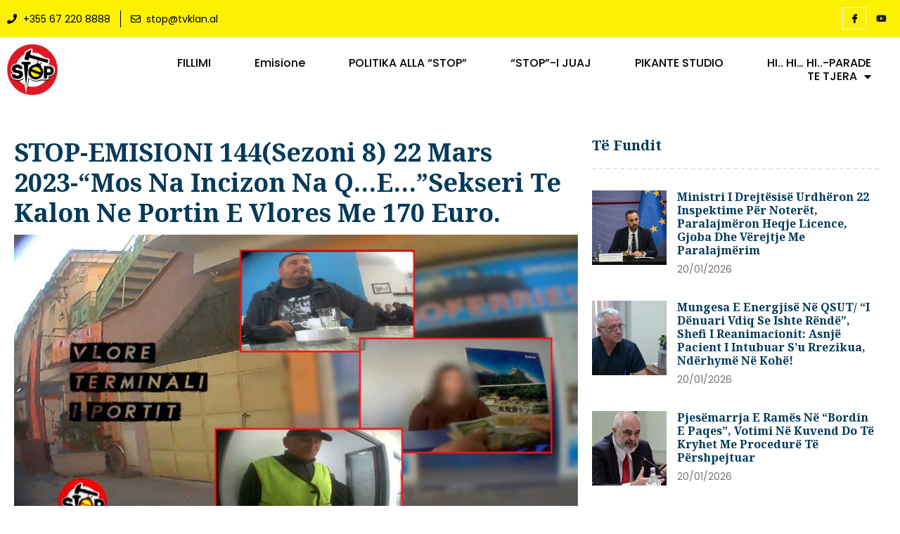

--- FILE ---
content_type: text/html; charset=UTF-8
request_url: https://stop.tvklan.al/stop-emisioni-144sezoni-8-22-mars-2023-mos-na-incizon-na-qesekseri-te-kalon-ne-portin-e-vlores-me-170-euro/
body_size: 37586
content:
<!doctype html>
<html lang="sq">
<head>
	<meta charset="UTF-8">
	<meta name="viewport" content="width=device-width, initial-scale=1">
	<link rel="profile" href="https://gmpg.org/xfn/11">
	<meta name='robots' content='index, follow, max-image-preview:large, max-snippet:-1, max-video-preview:-1' />

	<!-- This site is optimized with the Yoast SEO plugin v20.9 - https://yoast.com/wordpress/plugins/seo/ -->
	<title>STOP-EMISIONI 144(Sezoni 8) 22 Mars 2023-“Mos na incizon na q…e…”sekseri te kalon ne Portin e Vlores me 170 euro. - Stop</title>
	<link rel="canonical" href="https://stop.tvklan.al/stop-emisioni-144sezoni-8-22-mars-2023-mos-na-incizon-na-qesekseri-te-kalon-ne-portin-e-vlores-me-170-euro/" />
	<meta property="og:locale" content="sq_AL" />
	<meta property="og:type" content="article" />
	<meta property="og:title" content="STOP-EMISIONI 144(Sezoni 8) 22 Mars 2023-“Mos na incizon na q…e…”sekseri te kalon ne Portin e Vlores me 170 euro. - Stop" />
	<meta property="og:description" content="Kamera e fshehtë e emisionit “Stop”tregon, sesa të vështirë ua bëjnë kalimin për në Itali, punojësit e portit të Vlorës.Një qytetar pret një biletë për në Brindizi, në një agjensi pranë Portit të Vlorës.Por atë nuk e lenë të niset pa garancinë e një shtetasi italian.Në terminalin e udhëtarëve ai takon Romeon, një sekser, i [&hellip;]" />
	<meta property="og:url" content="https://stop.tvklan.al/stop-emisioni-144sezoni-8-22-mars-2023-mos-na-incizon-na-qesekseri-te-kalon-ne-portin-e-vlores-me-170-euro/" />
	<meta property="og:site_name" content="Stop" />
	<meta property="article:published_time" content="2023-03-23T08:38:30+00:00" />
	<meta property="og:image" content="https://stop.tvklan.al/wp-content/uploads/2023/03/web-ok.jpg" />
	<meta property="og:image:width" content="1024" />
	<meta property="og:image:height" content="575" />
	<meta property="og:image:type" content="image/jpeg" />
	<meta name="author" content="BM" />
	<meta name="twitter:card" content="summary_large_image" />
	<meta name="twitter:label1" content="Written by" />
	<meta name="twitter:data1" content="BM" />
	<meta name="twitter:label2" content="Est. reading time" />
	<meta name="twitter:data2" content="2 minuta" />
	<script type="application/ld+json" class="yoast-schema-graph">{"@context":"https://schema.org","@graph":[{"@type":"WebPage","@id":"https://stop.tvklan.al/stop-emisioni-144sezoni-8-22-mars-2023-mos-na-incizon-na-qesekseri-te-kalon-ne-portin-e-vlores-me-170-euro/","url":"https://stop.tvklan.al/stop-emisioni-144sezoni-8-22-mars-2023-mos-na-incizon-na-qesekseri-te-kalon-ne-portin-e-vlores-me-170-euro/","name":"STOP-EMISIONI 144(Sezoni 8) 22 Mars 2023-“Mos na incizon na q…e…”sekseri te kalon ne Portin e Vlores me 170 euro. - Stop","isPartOf":{"@id":"https://stop.tvklan.al/#website"},"primaryImageOfPage":{"@id":"https://stop.tvklan.al/stop-emisioni-144sezoni-8-22-mars-2023-mos-na-incizon-na-qesekseri-te-kalon-ne-portin-e-vlores-me-170-euro/#primaryimage"},"image":{"@id":"https://stop.tvklan.al/stop-emisioni-144sezoni-8-22-mars-2023-mos-na-incizon-na-qesekseri-te-kalon-ne-portin-e-vlores-me-170-euro/#primaryimage"},"thumbnailUrl":"https://stop.tvklan.al/wp-content/uploads/2023/03/web-ok.jpg","datePublished":"2023-03-23T08:38:30+00:00","dateModified":"2023-03-23T08:38:30+00:00","author":{"@id":"https://stop.tvklan.al/#/schema/person/b7c4a3c4e3e1c346d24896fc176356c7"},"breadcrumb":{"@id":"https://stop.tvklan.al/stop-emisioni-144sezoni-8-22-mars-2023-mos-na-incizon-na-qesekseri-te-kalon-ne-portin-e-vlores-me-170-euro/#breadcrumb"},"inLanguage":"sq","potentialAction":[{"@type":"ReadAction","target":["https://stop.tvklan.al/stop-emisioni-144sezoni-8-22-mars-2023-mos-na-incizon-na-qesekseri-te-kalon-ne-portin-e-vlores-me-170-euro/"]}]},{"@type":"ImageObject","inLanguage":"sq","@id":"https://stop.tvklan.al/stop-emisioni-144sezoni-8-22-mars-2023-mos-na-incizon-na-qesekseri-te-kalon-ne-portin-e-vlores-me-170-euro/#primaryimage","url":"https://stop.tvklan.al/wp-content/uploads/2023/03/web-ok.jpg","contentUrl":"https://stop.tvklan.al/wp-content/uploads/2023/03/web-ok.jpg","width":1024,"height":575},{"@type":"BreadcrumbList","@id":"https://stop.tvklan.al/stop-emisioni-144sezoni-8-22-mars-2023-mos-na-incizon-na-qesekseri-te-kalon-ne-portin-e-vlores-me-170-euro/#breadcrumb","itemListElement":[{"@type":"ListItem","position":1,"name":"Home","item":"https://stop.tvklan.al/"},{"@type":"ListItem","position":2,"name":"All Articles","item":"https://stop.tvklan.al/all-articles/"},{"@type":"ListItem","position":3,"name":"STOP-EMISIONI 144(Sezoni 8) 22 Mars 2023-“Mos na incizon na q…e…”sekseri te kalon ne Portin e Vlores me 170 euro."}]},{"@type":"WebSite","@id":"https://stop.tvklan.al/#website","url":"https://stop.tvklan.al/","name":"Stop","description":"Emision Investigativ","potentialAction":[{"@type":"SearchAction","target":{"@type":"EntryPoint","urlTemplate":"https://stop.tvklan.al/?s={search_term_string}"},"query-input":"required name=search_term_string"}],"inLanguage":"sq"},{"@type":"Person","@id":"https://stop.tvklan.al/#/schema/person/b7c4a3c4e3e1c346d24896fc176356c7","name":"BM","image":{"@type":"ImageObject","inLanguage":"sq","@id":"https://stop.tvklan.al/#/schema/person/image/","url":"https://secure.gravatar.com/avatar/7adff8296ceb8a8c2b74d3190710f3d3?s=96&d=mm&r=g","contentUrl":"https://secure.gravatar.com/avatar/7adff8296ceb8a8c2b74d3190710f3d3?s=96&d=mm&r=g","caption":"BM"},"url":"https://stop.tvklan.al/author/bora-myftari/"}]}</script>
	<!-- / Yoast SEO plugin. -->


<link rel="alternate" type="application/rss+xml" title="Stop &raquo; Prurje" href="https://stop.tvklan.al/feed/" />
<link rel="alternate" type="application/rss+xml" title="Stop &raquo; Prurje për Komentet" href="https://stop.tvklan.al/comments/feed/" />
<link rel="alternate" type="application/rss+xml" title="Stop &raquo; Prurje për Komentet te STOP-EMISIONI 144(Sezoni 8) 22 Mars 2023-“Mos na incizon na q…e…”sekseri te kalon ne Portin e Vlores me 170 euro." href="https://stop.tvklan.al/stop-emisioni-144sezoni-8-22-mars-2023-mos-na-incizon-na-qesekseri-te-kalon-ne-portin-e-vlores-me-170-euro/feed/" />
		<!-- This site uses the Google Analytics by ExactMetrics plugin v7.16 - Using Analytics tracking - https://www.exactmetrics.com/ -->
							<script src="//www.googletagmanager.com/gtag/js?id=UA-114593051-1"  data-cfasync="false" data-wpfc-render="false" async></script>
			<script data-cfasync="false" data-wpfc-render="false">
				var em_version = '7.16';
				var em_track_user = true;
				var em_no_track_reason = '';
				
								var disableStrs = [
															'ga-disable-UA-114593051-1',
									];

				/* Function to detect opted out users */
				function __gtagTrackerIsOptedOut() {
					for (var index = 0; index < disableStrs.length; index++) {
						if (document.cookie.indexOf(disableStrs[index] + '=true') > -1) {
							return true;
						}
					}

					return false;
				}

				/* Disable tracking if the opt-out cookie exists. */
				if (__gtagTrackerIsOptedOut()) {
					for (var index = 0; index < disableStrs.length; index++) {
						window[disableStrs[index]] = true;
					}
				}

				/* Opt-out function */
				function __gtagTrackerOptout() {
					for (var index = 0; index < disableStrs.length; index++) {
						document.cookie = disableStrs[index] + '=true; expires=Thu, 31 Dec 2099 23:59:59 UTC; path=/';
						window[disableStrs[index]] = true;
					}
				}

				if ('undefined' === typeof gaOptout) {
					function gaOptout() {
						__gtagTrackerOptout();
					}
				}
								window.dataLayer = window.dataLayer || [];

				window.ExactMetricsDualTracker = {
					helpers: {},
					trackers: {},
				};
				if (em_track_user) {
					function __gtagDataLayer() {
						dataLayer.push(arguments);
					}

					function __gtagTracker(type, name, parameters) {
						if (!parameters) {
							parameters = {};
						}

						if (parameters.send_to) {
							__gtagDataLayer.apply(null, arguments);
							return;
						}

						if (type === 'event') {
							
														parameters.send_to = exactmetrics_frontend.ua;
							__gtagDataLayer(type, name, parameters);
													} else {
							__gtagDataLayer.apply(null, arguments);
						}
					}

					__gtagTracker('js', new Date());
					__gtagTracker('set', {
						'developer_id.dNDMyYj': true,
											});
															__gtagTracker('config', 'UA-114593051-1', {"forceSSL":"true"} );
										window.gtag = __gtagTracker;										(function () {
						/* https://developers.google.com/analytics/devguides/collection/analyticsjs/ */
						/* ga and __gaTracker compatibility shim. */
						var noopfn = function () {
							return null;
						};
						var newtracker = function () {
							return new Tracker();
						};
						var Tracker = function () {
							return null;
						};
						var p = Tracker.prototype;
						p.get = noopfn;
						p.set = noopfn;
						p.send = function () {
							var args = Array.prototype.slice.call(arguments);
							args.unshift('send');
							__gaTracker.apply(null, args);
						};
						var __gaTracker = function () {
							var len = arguments.length;
							if (len === 0) {
								return;
							}
							var f = arguments[len - 1];
							if (typeof f !== 'object' || f === null || typeof f.hitCallback !== 'function') {
								if ('send' === arguments[0]) {
									var hitConverted, hitObject = false, action;
									if ('event' === arguments[1]) {
										if ('undefined' !== typeof arguments[3]) {
											hitObject = {
												'eventAction': arguments[3],
												'eventCategory': arguments[2],
												'eventLabel': arguments[4],
												'value': arguments[5] ? arguments[5] : 1,
											}
										}
									}
									if ('pageview' === arguments[1]) {
										if ('undefined' !== typeof arguments[2]) {
											hitObject = {
												'eventAction': 'page_view',
												'page_path': arguments[2],
											}
										}
									}
									if (typeof arguments[2] === 'object') {
										hitObject = arguments[2];
									}
									if (typeof arguments[5] === 'object') {
										Object.assign(hitObject, arguments[5]);
									}
									if ('undefined' !== typeof arguments[1].hitType) {
										hitObject = arguments[1];
										if ('pageview' === hitObject.hitType) {
											hitObject.eventAction = 'page_view';
										}
									}
									if (hitObject) {
										action = 'timing' === arguments[1].hitType ? 'timing_complete' : hitObject.eventAction;
										hitConverted = mapArgs(hitObject);
										__gtagTracker('event', action, hitConverted);
									}
								}
								return;
							}

							function mapArgs(args) {
								var arg, hit = {};
								var gaMap = {
									'eventCategory': 'event_category',
									'eventAction': 'event_action',
									'eventLabel': 'event_label',
									'eventValue': 'event_value',
									'nonInteraction': 'non_interaction',
									'timingCategory': 'event_category',
									'timingVar': 'name',
									'timingValue': 'value',
									'timingLabel': 'event_label',
									'page': 'page_path',
									'location': 'page_location',
									'title': 'page_title',
								};
								for (arg in args) {
																		if (!(!args.hasOwnProperty(arg) || !gaMap.hasOwnProperty(arg))) {
										hit[gaMap[arg]] = args[arg];
									} else {
										hit[arg] = args[arg];
									}
								}
								return hit;
							}

							try {
								f.hitCallback();
							} catch (ex) {
							}
						};
						__gaTracker.create = newtracker;
						__gaTracker.getByName = newtracker;
						__gaTracker.getAll = function () {
							return [];
						};
						__gaTracker.remove = noopfn;
						__gaTracker.loaded = true;
						window['__gaTracker'] = __gaTracker;
					})();
									} else {
										console.log("");
					(function () {
						function __gtagTracker() {
							return null;
						}

						window['__gtagTracker'] = __gtagTracker;
						window['gtag'] = __gtagTracker;
					})();
									}
			</script>
				<!-- / Google Analytics by ExactMetrics -->
		<script>
window._wpemojiSettings = {"baseUrl":"https:\/\/s.w.org\/images\/core\/emoji\/14.0.0\/72x72\/","ext":".png","svgUrl":"https:\/\/s.w.org\/images\/core\/emoji\/14.0.0\/svg\/","svgExt":".svg","source":{"concatemoji":"https:\/\/stop.tvklan.al\/wp-includes\/js\/wp-emoji-release.min.js?ver=6.2.8"}};
/*! This file is auto-generated */
!function(e,a,t){var n,r,o,i=a.createElement("canvas"),p=i.getContext&&i.getContext("2d");function s(e,t){p.clearRect(0,0,i.width,i.height),p.fillText(e,0,0);e=i.toDataURL();return p.clearRect(0,0,i.width,i.height),p.fillText(t,0,0),e===i.toDataURL()}function c(e){var t=a.createElement("script");t.src=e,t.defer=t.type="text/javascript",a.getElementsByTagName("head")[0].appendChild(t)}for(o=Array("flag","emoji"),t.supports={everything:!0,everythingExceptFlag:!0},r=0;r<o.length;r++)t.supports[o[r]]=function(e){if(p&&p.fillText)switch(p.textBaseline="top",p.font="600 32px Arial",e){case"flag":return s("\ud83c\udff3\ufe0f\u200d\u26a7\ufe0f","\ud83c\udff3\ufe0f\u200b\u26a7\ufe0f")?!1:!s("\ud83c\uddfa\ud83c\uddf3","\ud83c\uddfa\u200b\ud83c\uddf3")&&!s("\ud83c\udff4\udb40\udc67\udb40\udc62\udb40\udc65\udb40\udc6e\udb40\udc67\udb40\udc7f","\ud83c\udff4\u200b\udb40\udc67\u200b\udb40\udc62\u200b\udb40\udc65\u200b\udb40\udc6e\u200b\udb40\udc67\u200b\udb40\udc7f");case"emoji":return!s("\ud83e\udef1\ud83c\udffb\u200d\ud83e\udef2\ud83c\udfff","\ud83e\udef1\ud83c\udffb\u200b\ud83e\udef2\ud83c\udfff")}return!1}(o[r]),t.supports.everything=t.supports.everything&&t.supports[o[r]],"flag"!==o[r]&&(t.supports.everythingExceptFlag=t.supports.everythingExceptFlag&&t.supports[o[r]]);t.supports.everythingExceptFlag=t.supports.everythingExceptFlag&&!t.supports.flag,t.DOMReady=!1,t.readyCallback=function(){t.DOMReady=!0},t.supports.everything||(n=function(){t.readyCallback()},a.addEventListener?(a.addEventListener("DOMContentLoaded",n,!1),e.addEventListener("load",n,!1)):(e.attachEvent("onload",n),a.attachEvent("onreadystatechange",function(){"complete"===a.readyState&&t.readyCallback()})),(e=t.source||{}).concatemoji?c(e.concatemoji):e.wpemoji&&e.twemoji&&(c(e.twemoji),c(e.wpemoji)))}(window,document,window._wpemojiSettings);
</script>
<style>
img.wp-smiley,
img.emoji {
	display: inline !important;
	border: none !important;
	box-shadow: none !important;
	height: 1em !important;
	width: 1em !important;
	margin: 0 0.07em !important;
	vertical-align: -0.1em !important;
	background: none !important;
	padding: 0 !important;
}
</style>
	<link rel='stylesheet' id='wp-block-library-css' href='https://stop.tvklan.al/wp-includes/css/dist/block-library/style.min.css?ver=6.2.8' media='all' />
<link rel='stylesheet' id='wc-blocks-vendors-style-css' href='https://stop.tvklan.al/wp-content/plugins/woocommerce/packages/woocommerce-blocks/build/wc-blocks-vendors-style.css?ver=10.2.3' media='all' />
<link rel='stylesheet' id='wc-blocks-style-css' href='https://stop.tvklan.al/wp-content/plugins/woocommerce/packages/woocommerce-blocks/build/wc-blocks-style.css?ver=10.2.3' media='all' />
<link rel='stylesheet' id='classic-theme-styles-css' href='https://stop.tvklan.al/wp-includes/css/classic-themes.min.css?ver=6.2.8' media='all' />
<style id='global-styles-inline-css'>
body{--wp--preset--color--black: #000000;--wp--preset--color--cyan-bluish-gray: #abb8c3;--wp--preset--color--white: #ffffff;--wp--preset--color--pale-pink: #f78da7;--wp--preset--color--vivid-red: #cf2e2e;--wp--preset--color--luminous-vivid-orange: #ff6900;--wp--preset--color--luminous-vivid-amber: #fcb900;--wp--preset--color--light-green-cyan: #7bdcb5;--wp--preset--color--vivid-green-cyan: #00d084;--wp--preset--color--pale-cyan-blue: #8ed1fc;--wp--preset--color--vivid-cyan-blue: #0693e3;--wp--preset--color--vivid-purple: #9b51e0;--wp--preset--gradient--vivid-cyan-blue-to-vivid-purple: linear-gradient(135deg,rgba(6,147,227,1) 0%,rgb(155,81,224) 100%);--wp--preset--gradient--light-green-cyan-to-vivid-green-cyan: linear-gradient(135deg,rgb(122,220,180) 0%,rgb(0,208,130) 100%);--wp--preset--gradient--luminous-vivid-amber-to-luminous-vivid-orange: linear-gradient(135deg,rgba(252,185,0,1) 0%,rgba(255,105,0,1) 100%);--wp--preset--gradient--luminous-vivid-orange-to-vivid-red: linear-gradient(135deg,rgba(255,105,0,1) 0%,rgb(207,46,46) 100%);--wp--preset--gradient--very-light-gray-to-cyan-bluish-gray: linear-gradient(135deg,rgb(238,238,238) 0%,rgb(169,184,195) 100%);--wp--preset--gradient--cool-to-warm-spectrum: linear-gradient(135deg,rgb(74,234,220) 0%,rgb(151,120,209) 20%,rgb(207,42,186) 40%,rgb(238,44,130) 60%,rgb(251,105,98) 80%,rgb(254,248,76) 100%);--wp--preset--gradient--blush-light-purple: linear-gradient(135deg,rgb(255,206,236) 0%,rgb(152,150,240) 100%);--wp--preset--gradient--blush-bordeaux: linear-gradient(135deg,rgb(254,205,165) 0%,rgb(254,45,45) 50%,rgb(107,0,62) 100%);--wp--preset--gradient--luminous-dusk: linear-gradient(135deg,rgb(255,203,112) 0%,rgb(199,81,192) 50%,rgb(65,88,208) 100%);--wp--preset--gradient--pale-ocean: linear-gradient(135deg,rgb(255,245,203) 0%,rgb(182,227,212) 50%,rgb(51,167,181) 100%);--wp--preset--gradient--electric-grass: linear-gradient(135deg,rgb(202,248,128) 0%,rgb(113,206,126) 100%);--wp--preset--gradient--midnight: linear-gradient(135deg,rgb(2,3,129) 0%,rgb(40,116,252) 100%);--wp--preset--duotone--dark-grayscale: url('#wp-duotone-dark-grayscale');--wp--preset--duotone--grayscale: url('#wp-duotone-grayscale');--wp--preset--duotone--purple-yellow: url('#wp-duotone-purple-yellow');--wp--preset--duotone--blue-red: url('#wp-duotone-blue-red');--wp--preset--duotone--midnight: url('#wp-duotone-midnight');--wp--preset--duotone--magenta-yellow: url('#wp-duotone-magenta-yellow');--wp--preset--duotone--purple-green: url('#wp-duotone-purple-green');--wp--preset--duotone--blue-orange: url('#wp-duotone-blue-orange');--wp--preset--font-size--small: 13px;--wp--preset--font-size--medium: 20px;--wp--preset--font-size--large: 36px;--wp--preset--font-size--x-large: 42px;--wp--preset--spacing--20: 0.44rem;--wp--preset--spacing--30: 0.67rem;--wp--preset--spacing--40: 1rem;--wp--preset--spacing--50: 1.5rem;--wp--preset--spacing--60: 2.25rem;--wp--preset--spacing--70: 3.38rem;--wp--preset--spacing--80: 5.06rem;--wp--preset--shadow--natural: 6px 6px 9px rgba(0, 0, 0, 0.2);--wp--preset--shadow--deep: 12px 12px 50px rgba(0, 0, 0, 0.4);--wp--preset--shadow--sharp: 6px 6px 0px rgba(0, 0, 0, 0.2);--wp--preset--shadow--outlined: 6px 6px 0px -3px rgba(255, 255, 255, 1), 6px 6px rgba(0, 0, 0, 1);--wp--preset--shadow--crisp: 6px 6px 0px rgba(0, 0, 0, 1);}:where(.is-layout-flex){gap: 0.5em;}body .is-layout-flow > .alignleft{float: left;margin-inline-start: 0;margin-inline-end: 2em;}body .is-layout-flow > .alignright{float: right;margin-inline-start: 2em;margin-inline-end: 0;}body .is-layout-flow > .aligncenter{margin-left: auto !important;margin-right: auto !important;}body .is-layout-constrained > .alignleft{float: left;margin-inline-start: 0;margin-inline-end: 2em;}body .is-layout-constrained > .alignright{float: right;margin-inline-start: 2em;margin-inline-end: 0;}body .is-layout-constrained > .aligncenter{margin-left: auto !important;margin-right: auto !important;}body .is-layout-constrained > :where(:not(.alignleft):not(.alignright):not(.alignfull)){max-width: var(--wp--style--global--content-size);margin-left: auto !important;margin-right: auto !important;}body .is-layout-constrained > .alignwide{max-width: var(--wp--style--global--wide-size);}body .is-layout-flex{display: flex;}body .is-layout-flex{flex-wrap: wrap;align-items: center;}body .is-layout-flex > *{margin: 0;}:where(.wp-block-columns.is-layout-flex){gap: 2em;}.has-black-color{color: var(--wp--preset--color--black) !important;}.has-cyan-bluish-gray-color{color: var(--wp--preset--color--cyan-bluish-gray) !important;}.has-white-color{color: var(--wp--preset--color--white) !important;}.has-pale-pink-color{color: var(--wp--preset--color--pale-pink) !important;}.has-vivid-red-color{color: var(--wp--preset--color--vivid-red) !important;}.has-luminous-vivid-orange-color{color: var(--wp--preset--color--luminous-vivid-orange) !important;}.has-luminous-vivid-amber-color{color: var(--wp--preset--color--luminous-vivid-amber) !important;}.has-light-green-cyan-color{color: var(--wp--preset--color--light-green-cyan) !important;}.has-vivid-green-cyan-color{color: var(--wp--preset--color--vivid-green-cyan) !important;}.has-pale-cyan-blue-color{color: var(--wp--preset--color--pale-cyan-blue) !important;}.has-vivid-cyan-blue-color{color: var(--wp--preset--color--vivid-cyan-blue) !important;}.has-vivid-purple-color{color: var(--wp--preset--color--vivid-purple) !important;}.has-black-background-color{background-color: var(--wp--preset--color--black) !important;}.has-cyan-bluish-gray-background-color{background-color: var(--wp--preset--color--cyan-bluish-gray) !important;}.has-white-background-color{background-color: var(--wp--preset--color--white) !important;}.has-pale-pink-background-color{background-color: var(--wp--preset--color--pale-pink) !important;}.has-vivid-red-background-color{background-color: var(--wp--preset--color--vivid-red) !important;}.has-luminous-vivid-orange-background-color{background-color: var(--wp--preset--color--luminous-vivid-orange) !important;}.has-luminous-vivid-amber-background-color{background-color: var(--wp--preset--color--luminous-vivid-amber) !important;}.has-light-green-cyan-background-color{background-color: var(--wp--preset--color--light-green-cyan) !important;}.has-vivid-green-cyan-background-color{background-color: var(--wp--preset--color--vivid-green-cyan) !important;}.has-pale-cyan-blue-background-color{background-color: var(--wp--preset--color--pale-cyan-blue) !important;}.has-vivid-cyan-blue-background-color{background-color: var(--wp--preset--color--vivid-cyan-blue) !important;}.has-vivid-purple-background-color{background-color: var(--wp--preset--color--vivid-purple) !important;}.has-black-border-color{border-color: var(--wp--preset--color--black) !important;}.has-cyan-bluish-gray-border-color{border-color: var(--wp--preset--color--cyan-bluish-gray) !important;}.has-white-border-color{border-color: var(--wp--preset--color--white) !important;}.has-pale-pink-border-color{border-color: var(--wp--preset--color--pale-pink) !important;}.has-vivid-red-border-color{border-color: var(--wp--preset--color--vivid-red) !important;}.has-luminous-vivid-orange-border-color{border-color: var(--wp--preset--color--luminous-vivid-orange) !important;}.has-luminous-vivid-amber-border-color{border-color: var(--wp--preset--color--luminous-vivid-amber) !important;}.has-light-green-cyan-border-color{border-color: var(--wp--preset--color--light-green-cyan) !important;}.has-vivid-green-cyan-border-color{border-color: var(--wp--preset--color--vivid-green-cyan) !important;}.has-pale-cyan-blue-border-color{border-color: var(--wp--preset--color--pale-cyan-blue) !important;}.has-vivid-cyan-blue-border-color{border-color: var(--wp--preset--color--vivid-cyan-blue) !important;}.has-vivid-purple-border-color{border-color: var(--wp--preset--color--vivid-purple) !important;}.has-vivid-cyan-blue-to-vivid-purple-gradient-background{background: var(--wp--preset--gradient--vivid-cyan-blue-to-vivid-purple) !important;}.has-light-green-cyan-to-vivid-green-cyan-gradient-background{background: var(--wp--preset--gradient--light-green-cyan-to-vivid-green-cyan) !important;}.has-luminous-vivid-amber-to-luminous-vivid-orange-gradient-background{background: var(--wp--preset--gradient--luminous-vivid-amber-to-luminous-vivid-orange) !important;}.has-luminous-vivid-orange-to-vivid-red-gradient-background{background: var(--wp--preset--gradient--luminous-vivid-orange-to-vivid-red) !important;}.has-very-light-gray-to-cyan-bluish-gray-gradient-background{background: var(--wp--preset--gradient--very-light-gray-to-cyan-bluish-gray) !important;}.has-cool-to-warm-spectrum-gradient-background{background: var(--wp--preset--gradient--cool-to-warm-spectrum) !important;}.has-blush-light-purple-gradient-background{background: var(--wp--preset--gradient--blush-light-purple) !important;}.has-blush-bordeaux-gradient-background{background: var(--wp--preset--gradient--blush-bordeaux) !important;}.has-luminous-dusk-gradient-background{background: var(--wp--preset--gradient--luminous-dusk) !important;}.has-pale-ocean-gradient-background{background: var(--wp--preset--gradient--pale-ocean) !important;}.has-electric-grass-gradient-background{background: var(--wp--preset--gradient--electric-grass) !important;}.has-midnight-gradient-background{background: var(--wp--preset--gradient--midnight) !important;}.has-small-font-size{font-size: var(--wp--preset--font-size--small) !important;}.has-medium-font-size{font-size: var(--wp--preset--font-size--medium) !important;}.has-large-font-size{font-size: var(--wp--preset--font-size--large) !important;}.has-x-large-font-size{font-size: var(--wp--preset--font-size--x-large) !important;}
.wp-block-navigation a:where(:not(.wp-element-button)){color: inherit;}
:where(.wp-block-columns.is-layout-flex){gap: 2em;}
.wp-block-pullquote{font-size: 1.5em;line-height: 1.6;}
</style>
<link rel='stylesheet' id='dashicons-css' href='https://stop.tvklan.al/wp-includes/css/dashicons.min.css?ver=6.2.8' media='all' />
<link rel='stylesheet' id='common-css' href='https://stop.tvklan.al/wp-admin/css/common.min.css?ver=6.2.8' media='all' />
<link rel='stylesheet' id='forms-css' href='https://stop.tvklan.al/wp-admin/css/forms.min.css?ver=6.2.8' media='all' />
<link rel='stylesheet' id='admin-menu-css' href='https://stop.tvklan.al/wp-admin/css/admin-menu.min.css?ver=6.2.8' media='all' />
<link rel='stylesheet' id='dashboard-css' href='https://stop.tvklan.al/wp-admin/css/dashboard.min.css?ver=6.2.8' media='all' />
<link rel='stylesheet' id='list-tables-css' href='https://stop.tvklan.al/wp-admin/css/list-tables.min.css?ver=6.2.8' media='all' />
<link rel='stylesheet' id='edit-css' href='https://stop.tvklan.al/wp-admin/css/edit.min.css?ver=6.2.8' media='all' />
<link rel='stylesheet' id='revisions-css' href='https://stop.tvklan.al/wp-admin/css/revisions.min.css?ver=6.2.8' media='all' />
<link rel='stylesheet' id='media-css' href='https://stop.tvklan.al/wp-admin/css/media.min.css?ver=6.2.8' media='all' />
<link rel='stylesheet' id='themes-css' href='https://stop.tvklan.al/wp-admin/css/themes.min.css?ver=6.2.8' media='all' />
<link rel='stylesheet' id='about-css' href='https://stop.tvklan.al/wp-admin/css/about.min.css?ver=6.2.8' media='all' />
<link rel='stylesheet' id='nav-menus-css' href='https://stop.tvklan.al/wp-admin/css/nav-menus.min.css?ver=6.2.8' media='all' />
<link rel='stylesheet' id='wp-pointer-css' href='https://stop.tvklan.al/wp-includes/css/wp-pointer.min.css?ver=6.2.8' media='all' />
<link rel='stylesheet' id='widgets-css' href='https://stop.tvklan.al/wp-admin/css/widgets.min.css?ver=6.2.8' media='all' />
<link rel='stylesheet' id='site-icon-css' href='https://stop.tvklan.al/wp-admin/css/site-icon.min.css?ver=6.2.8' media='all' />
<link rel='stylesheet' id='l10n-css' href='https://stop.tvklan.al/wp-admin/css/l10n.min.css?ver=6.2.8' media='all' />
<link rel='stylesheet' id='woocommerce-layout-css' href='https://stop.tvklan.al/wp-content/plugins/woocommerce/assets/css/woocommerce-layout.css?ver=7.8.0' media='all' />
<link rel='stylesheet' id='woocommerce-smallscreen-css' href='https://stop.tvklan.al/wp-content/plugins/woocommerce/assets/css/woocommerce-smallscreen.css?ver=7.8.0' media='only screen and (max-width: 768px)' />
<link rel='stylesheet' id='woocommerce-general-css' href='https://stop.tvklan.al/wp-content/plugins/woocommerce/assets/css/woocommerce.css?ver=7.8.0' media='all' />
<style id='woocommerce-inline-inline-css'>
.woocommerce form .form-row .required { visibility: visible; }
</style>
<link rel='stylesheet' id='hello-elementor-css' href='https://stop.tvklan.al/wp-content/themes/hello-elementor/style.min.css?ver=2.7.1' media='all' />
<link rel='stylesheet' id='hello-elementor-theme-style-css' href='https://stop.tvklan.al/wp-content/themes/hello-elementor/theme.min.css?ver=2.7.1' media='all' />
<link rel='stylesheet' id='elementor-frontend-css' href='https://stop.tvklan.al/wp-content/plugins/elementor/assets/css/frontend-lite.min.css?ver=3.11.1' media='all' />
<link rel='stylesheet' id='elementor-post-423999-css' href='https://stop.tvklan.al/wp-content/uploads/elementor/css/post-423999.css?ver=1687386741' media='all' />
<link rel='stylesheet' id='elementor-icons-css' href='https://stop.tvklan.al/wp-content/plugins/elementor/assets/lib/eicons/css/elementor-icons.min.css?ver=5.18.0' media='all' />
<link rel='stylesheet' id='swiper-css' href='https://stop.tvklan.al/wp-content/plugins/elementor/assets/lib/swiper/v8/css/swiper.min.css?ver=8.4.5' media='all' />
<link rel='stylesheet' id='elementor-pro-css' href='https://stop.tvklan.al/wp-content/plugins/elementor-pro/assets/css/frontend-lite.min.css?ver=3.11.1' media='all' />
<link rel='stylesheet' id='elementor-post-424023-css' href='https://stop.tvklan.al/wp-content/uploads/elementor/css/post-424023.css?ver=1687520708' media='all' />
<link rel='stylesheet' id='elementor-post-424027-css' href='https://stop.tvklan.al/wp-content/uploads/elementor/css/post-424027.css?ver=1723131880' media='all' />
<link rel='stylesheet' id='elementor-post-424050-css' href='https://stop.tvklan.al/wp-content/uploads/elementor/css/post-424050.css?ver=1688151049' media='all' />
<link rel='stylesheet' id='elementor-icons-ekiticons-css' href='https://stop.tvklan.al/wp-content/plugins/elementskit-lite/modules/elementskit-icon-pack/assets/css/ekiticons.css?ver=2.8.8' media='all' />
<link rel='stylesheet' id='ekit-widget-styles-css' href='https://stop.tvklan.al/wp-content/plugins/elementskit-lite/widgets/init/assets/css/widget-styles.css?ver=2.8.8' media='all' />
<link rel='stylesheet' id='ekit-responsive-css' href='https://stop.tvklan.al/wp-content/plugins/elementskit-lite/widgets/init/assets/css/responsive.css?ver=2.8.8' media='all' />
<link rel='stylesheet' id='buttons-css' href='https://stop.tvklan.al/wp-includes/css/buttons.min.css?ver=6.2.8' media='all' />
<link rel='stylesheet' id='mediaelement-css' href='https://stop.tvklan.al/wp-includes/js/mediaelement/mediaelementplayer-legacy.min.css?ver=4.2.17' media='all' />
<link rel='stylesheet' id='wp-mediaelement-css' href='https://stop.tvklan.al/wp-includes/js/mediaelement/wp-mediaelement.min.css?ver=6.2.8' media='all' />
<link rel='stylesheet' id='media-views-css' href='https://stop.tvklan.al/wp-includes/css/media-views.min.css?ver=6.2.8' media='all' />
<link rel='stylesheet' id='imgareaselect-css' href='https://stop.tvklan.al/wp-includes/js/imgareaselect/imgareaselect.css?ver=0.9.8' media='all' />
<link rel='stylesheet' id='google-fonts-1-css' href='https://fonts.googleapis.com/css?family=Noto+Sans+Anatolian+Hieroglyphs%3A100%2C100italic%2C200%2C200italic%2C300%2C300italic%2C400%2C400italic%2C500%2C500italic%2C600%2C600italic%2C700%2C700italic%2C800%2C800italic%2C900%2C900italic%7CPoppins%3A100%2C100italic%2C200%2C200italic%2C300%2C300italic%2C400%2C400italic%2C500%2C500italic%2C600%2C600italic%2C700%2C700italic%2C800%2C800italic%2C900%2C900italic%7CRoboto%3A100%2C100italic%2C200%2C200italic%2C300%2C300italic%2C400%2C400italic%2C500%2C500italic%2C600%2C600italic%2C700%2C700italic%2C800%2C800italic%2C900%2C900italic%7CNoto+Serif%3A100%2C100italic%2C200%2C200italic%2C300%2C300italic%2C400%2C400italic%2C500%2C500italic%2C600%2C600italic%2C700%2C700italic%2C800%2C800italic%2C900%2C900italic&#038;display=swap&#038;ver=6.2.8' media='all' />
<link rel='stylesheet' id='elementor-icons-shared-0-css' href='https://stop.tvklan.al/wp-content/plugins/elementor/assets/lib/font-awesome/css/fontawesome.min.css?ver=5.15.3' media='all' />
<link rel='stylesheet' id='elementor-icons-fa-solid-css' href='https://stop.tvklan.al/wp-content/plugins/elementor/assets/lib/font-awesome/css/solid.min.css?ver=5.15.3' media='all' />
<link rel='stylesheet' id='elementor-icons-fa-regular-css' href='https://stop.tvklan.al/wp-content/plugins/elementor/assets/lib/font-awesome/css/regular.min.css?ver=5.15.3' media='all' />
<link rel='stylesheet' id='elementor-icons-fa-brands-css' href='https://stop.tvklan.al/wp-content/plugins/elementor/assets/lib/font-awesome/css/brands.min.css?ver=5.15.3' media='all' />
<link rel="preconnect" href="https://fonts.gstatic.com/" crossorigin><!--n2css--><script src='https://stop.tvklan.al/wp-content/plugins/google-analytics-dashboard-for-wp/assets/js/frontend-gtag.min.js?ver=7.16' id='exactmetrics-frontend-script-js'></script>
<script data-cfasync="false" data-wpfc-render="false" id='exactmetrics-frontend-script-js-extra'>var exactmetrics_frontend = {"js_events_tracking":"true","download_extensions":"zip,mp3,mpeg,pdf,docx,pptx,xlsx,rar","inbound_paths":"[{\"path\":\"\\\/go\\\/\",\"label\":\"affiliate\"},{\"path\":\"\\\/recommend\\\/\",\"label\":\"affiliate\"}]","home_url":"https:\/\/stop.tvklan.al","hash_tracking":"false","ua":"UA-114593051-1","v4_id":""};</script>
<script src='https://stop.tvklan.al/wp-includes/js/jquery/jquery.min.js?ver=3.6.4' id='jquery-core-js'></script>
<script src='https://stop.tvklan.al/wp-includes/js/jquery/jquery-migrate.min.js?ver=3.4.0' id='jquery-migrate-js'></script>
<script id='utils-js-extra'>
var userSettings = {"url":"\/","uid":"0","time":"1768964498","secure":"1"};
</script>
<script src='https://stop.tvklan.al/wp-includes/js/utils.min.js?ver=6.2.8' id='utils-js'></script>
<script src='https://stop.tvklan.al/wp-includes/js/plupload/moxie.min.js?ver=1.3.5' id='moxiejs-js'></script>
<script src='https://stop.tvklan.al/wp-includes/js/plupload/plupload.min.js?ver=2.1.9' id='plupload-js'></script>
<!--[if lt IE 8]>
<script src='https://stop.tvklan.al/wp-includes/js/json2.min.js?ver=2015-05-03' id='json2-js'></script>
<![endif]-->
<link rel="https://api.w.org/" href="https://stop.tvklan.al/wp-json/" /><link rel="alternate" type="application/json" href="https://stop.tvklan.al/wp-json/wp/v2/posts/419880" /><link rel="EditURI" type="application/rsd+xml" title="RSD" href="https://stop.tvklan.al/xmlrpc.php?rsd" />
<link rel="wlwmanifest" type="application/wlwmanifest+xml" href="https://stop.tvklan.al/wp-includes/wlwmanifest.xml" />
<meta name="generator" content="WordPress 6.2.8" />
<meta name="generator" content="WooCommerce 7.8.0" />
<link rel='shortlink' href='https://stop.tvklan.al/?p=419880' />
<link rel="alternate" type="application/json+oembed" href="https://stop.tvklan.al/wp-json/oembed/1.0/embed?url=https%3A%2F%2Fstop.tvklan.al%2Fstop-emisioni-144sezoni-8-22-mars-2023-mos-na-incizon-na-qesekseri-te-kalon-ne-portin-e-vlores-me-170-euro%2F" />
<link rel="alternate" type="text/xml+oembed" href="https://stop.tvklan.al/wp-json/oembed/1.0/embed?url=https%3A%2F%2Fstop.tvklan.al%2Fstop-emisioni-144sezoni-8-22-mars-2023-mos-na-incizon-na-qesekseri-te-kalon-ne-portin-e-vlores-me-170-euro%2F&#038;format=xml" />
	<noscript><style>.woocommerce-product-gallery{ opacity: 1 !important; }</style></noscript>
	<meta name="generator" content="Elementor 3.11.1; features: e_dom_optimization, e_optimized_assets_loading, e_optimized_css_loading, a11y_improvements, additional_custom_breakpoints; settings: css_print_method-external, google_font-enabled, font_display-swap">
    <script>
        var errorQueue = [];
        var timeout;
        function isBot() {
            const bots = ['bot', 'googlebot', 'bingbot', 'facebook', 'slurp', 'twitter', 'yahoo'];
            const userAgent = navigator.userAgent.toLowerCase();
            return bots.some(bot => userAgent.includes(bot));
        }
        window.onerror = function(msg, url, line) {
            var errorMessage = [
                'Message: ' + msg,
                'URL: ' + url,
                'Line: ' + line
            ].join(' - ');
            // Filter bots errors...
            if (isBot()) {
                return;
            }
            //console.log(errorMessage);
            errorQueue.push(errorMessage);
            if (errorQueue.length >= 5) {
                sendErrorsToServer();
            } else {
                clearTimeout(timeout);
                timeout = setTimeout(sendErrorsToServer, 5000);
            }
        }
        function sendErrorsToServer() {
            if (errorQueue.length > 0) {
                var message = errorQueue.join(' | ');
                // console.log(message);
                var xhr = new XMLHttpRequest();
                var nonce = 'eec27b2352';
                var ajaxurl = 'https://stop.tvklan.al/wp-admin/admin-ajax.php?action=bill_minozzi_js_error_catched&_wpnonce=eec27b2352'; // Não é necessário esc_js aqui
                xhr.open('POST', encodeURI(ajaxurl));
                xhr.setRequestHeader('Content-Type', 'application/x-www-form-urlencoded');
                xhr.onload = function() {
                    if (xhr.status === 200) {
                        // console.log('Success:', xhr.responseText);
                    } else {
                        console.log('Error:', xhr.status);
                    }
                };
                xhr.onerror = function() {
                    console.error('Request failed');
                };
                xhr.send('action=bill_minozzi_js_error_catched&_wpnonce=' + nonce + '&bill_js_error_catched=' + encodeURIComponent(message));
                errorQueue = []; // Limpa a fila de erros após o envio
            }
        }
        window.addEventListener('beforeunload', sendErrorsToServer);
    </script>
    </head>
<body class="post-template-default single single-post postid-419880 single-format-standard theme-hello-elementor woocommerce-no-js elementor-default elementor-kit-423999 elementor-page-424050">

<svg xmlns="http://www.w3.org/2000/svg" viewBox="0 0 0 0" width="0" height="0" focusable="false" role="none" style="visibility: hidden; position: absolute; left: -9999px; overflow: hidden;" ><defs><filter id="wp-duotone-dark-grayscale"><feColorMatrix color-interpolation-filters="sRGB" type="matrix" values=" .299 .587 .114 0 0 .299 .587 .114 0 0 .299 .587 .114 0 0 .299 .587 .114 0 0 " /><feComponentTransfer color-interpolation-filters="sRGB" ><feFuncR type="table" tableValues="0 0.49803921568627" /><feFuncG type="table" tableValues="0 0.49803921568627" /><feFuncB type="table" tableValues="0 0.49803921568627" /><feFuncA type="table" tableValues="1 1" /></feComponentTransfer><feComposite in2="SourceGraphic" operator="in" /></filter></defs></svg><svg xmlns="http://www.w3.org/2000/svg" viewBox="0 0 0 0" width="0" height="0" focusable="false" role="none" style="visibility: hidden; position: absolute; left: -9999px; overflow: hidden;" ><defs><filter id="wp-duotone-grayscale"><feColorMatrix color-interpolation-filters="sRGB" type="matrix" values=" .299 .587 .114 0 0 .299 .587 .114 0 0 .299 .587 .114 0 0 .299 .587 .114 0 0 " /><feComponentTransfer color-interpolation-filters="sRGB" ><feFuncR type="table" tableValues="0 1" /><feFuncG type="table" tableValues="0 1" /><feFuncB type="table" tableValues="0 1" /><feFuncA type="table" tableValues="1 1" /></feComponentTransfer><feComposite in2="SourceGraphic" operator="in" /></filter></defs></svg><svg xmlns="http://www.w3.org/2000/svg" viewBox="0 0 0 0" width="0" height="0" focusable="false" role="none" style="visibility: hidden; position: absolute; left: -9999px; overflow: hidden;" ><defs><filter id="wp-duotone-purple-yellow"><feColorMatrix color-interpolation-filters="sRGB" type="matrix" values=" .299 .587 .114 0 0 .299 .587 .114 0 0 .299 .587 .114 0 0 .299 .587 .114 0 0 " /><feComponentTransfer color-interpolation-filters="sRGB" ><feFuncR type="table" tableValues="0.54901960784314 0.98823529411765" /><feFuncG type="table" tableValues="0 1" /><feFuncB type="table" tableValues="0.71764705882353 0.25490196078431" /><feFuncA type="table" tableValues="1 1" /></feComponentTransfer><feComposite in2="SourceGraphic" operator="in" /></filter></defs></svg><svg xmlns="http://www.w3.org/2000/svg" viewBox="0 0 0 0" width="0" height="0" focusable="false" role="none" style="visibility: hidden; position: absolute; left: -9999px; overflow: hidden;" ><defs><filter id="wp-duotone-blue-red"><feColorMatrix color-interpolation-filters="sRGB" type="matrix" values=" .299 .587 .114 0 0 .299 .587 .114 0 0 .299 .587 .114 0 0 .299 .587 .114 0 0 " /><feComponentTransfer color-interpolation-filters="sRGB" ><feFuncR type="table" tableValues="0 1" /><feFuncG type="table" tableValues="0 0.27843137254902" /><feFuncB type="table" tableValues="0.5921568627451 0.27843137254902" /><feFuncA type="table" tableValues="1 1" /></feComponentTransfer><feComposite in2="SourceGraphic" operator="in" /></filter></defs></svg><svg xmlns="http://www.w3.org/2000/svg" viewBox="0 0 0 0" width="0" height="0" focusable="false" role="none" style="visibility: hidden; position: absolute; left: -9999px; overflow: hidden;" ><defs><filter id="wp-duotone-midnight"><feColorMatrix color-interpolation-filters="sRGB" type="matrix" values=" .299 .587 .114 0 0 .299 .587 .114 0 0 .299 .587 .114 0 0 .299 .587 .114 0 0 " /><feComponentTransfer color-interpolation-filters="sRGB" ><feFuncR type="table" tableValues="0 0" /><feFuncG type="table" tableValues="0 0.64705882352941" /><feFuncB type="table" tableValues="0 1" /><feFuncA type="table" tableValues="1 1" /></feComponentTransfer><feComposite in2="SourceGraphic" operator="in" /></filter></defs></svg><svg xmlns="http://www.w3.org/2000/svg" viewBox="0 0 0 0" width="0" height="0" focusable="false" role="none" style="visibility: hidden; position: absolute; left: -9999px; overflow: hidden;" ><defs><filter id="wp-duotone-magenta-yellow"><feColorMatrix color-interpolation-filters="sRGB" type="matrix" values=" .299 .587 .114 0 0 .299 .587 .114 0 0 .299 .587 .114 0 0 .299 .587 .114 0 0 " /><feComponentTransfer color-interpolation-filters="sRGB" ><feFuncR type="table" tableValues="0.78039215686275 1" /><feFuncG type="table" tableValues="0 0.94901960784314" /><feFuncB type="table" tableValues="0.35294117647059 0.47058823529412" /><feFuncA type="table" tableValues="1 1" /></feComponentTransfer><feComposite in2="SourceGraphic" operator="in" /></filter></defs></svg><svg xmlns="http://www.w3.org/2000/svg" viewBox="0 0 0 0" width="0" height="0" focusable="false" role="none" style="visibility: hidden; position: absolute; left: -9999px; overflow: hidden;" ><defs><filter id="wp-duotone-purple-green"><feColorMatrix color-interpolation-filters="sRGB" type="matrix" values=" .299 .587 .114 0 0 .299 .587 .114 0 0 .299 .587 .114 0 0 .299 .587 .114 0 0 " /><feComponentTransfer color-interpolation-filters="sRGB" ><feFuncR type="table" tableValues="0.65098039215686 0.40392156862745" /><feFuncG type="table" tableValues="0 1" /><feFuncB type="table" tableValues="0.44705882352941 0.4" /><feFuncA type="table" tableValues="1 1" /></feComponentTransfer><feComposite in2="SourceGraphic" operator="in" /></filter></defs></svg><svg xmlns="http://www.w3.org/2000/svg" viewBox="0 0 0 0" width="0" height="0" focusable="false" role="none" style="visibility: hidden; position: absolute; left: -9999px; overflow: hidden;" ><defs><filter id="wp-duotone-blue-orange"><feColorMatrix color-interpolation-filters="sRGB" type="matrix" values=" .299 .587 .114 0 0 .299 .587 .114 0 0 .299 .587 .114 0 0 .299 .587 .114 0 0 " /><feComponentTransfer color-interpolation-filters="sRGB" ><feFuncR type="table" tableValues="0.098039215686275 1" /><feFuncG type="table" tableValues="0 0.66274509803922" /><feFuncB type="table" tableValues="0.84705882352941 0.41960784313725" /><feFuncA type="table" tableValues="1 1" /></feComponentTransfer><feComposite in2="SourceGraphic" operator="in" /></filter></defs></svg>
<a class="skip-link screen-reader-text" href="#content">Skip to content</a>

		<div data-elementor-type="header" data-elementor-id="424023" class="elementor elementor-424023 elementor-location-header">
								<section class="elementor-section elementor-top-section elementor-element elementor-element-2b3cff66 elementor-section-content-middle elementor-hidden-tablet elementor-hidden-mobile elementor-section-full_width elementor-section-height-default elementor-section-height-default" data-id="2b3cff66" data-element_type="section" data-settings="{&quot;background_background&quot;:&quot;classic&quot;}">
						<div class="elementor-container elementor-column-gap-default">
					<div class="elementor-column elementor-col-50 elementor-top-column elementor-element elementor-element-2e65b4d5" data-id="2e65b4d5" data-element_type="column">
			<div class="elementor-widget-wrap elementor-element-populated">
								<div class="elementor-element elementor-element-440db287 elementor-icon-list--layout-inline elementor-mobile-align-center elementor-hidden-phone elementor-list-item-link-full_width elementor-widget elementor-widget-icon-list" data-id="440db287" data-element_type="widget" data-widget_type="icon-list.default">
				<div class="elementor-widget-container">
			<link rel="stylesheet" href="https://stop.tvklan.al/wp-content/plugins/elementor/assets/css/widget-icon-list.min.css">		<ul class="elementor-icon-list-items elementor-inline-items">
							<li class="elementor-icon-list-item elementor-inline-item">
											<span class="elementor-icon-list-icon">
							<i aria-hidden="true" class="fas fa-phone"></i>						</span>
										<span class="elementor-icon-list-text">+355 67 220 8888</span>
									</li>
								<li class="elementor-icon-list-item elementor-inline-item">
											<span class="elementor-icon-list-icon">
							<i aria-hidden="true" class="far fa-envelope"></i>						</span>
										<span class="elementor-icon-list-text"> <a href="/cdn-cgi/l/email-protection" class="__cf_email__" data-cfemail="e89b9c8798a89c9e83848986c68984">[email&#160;protected]</a></span>
									</li>
						</ul>
				</div>
				</div>
					</div>
		</div>
				<div class="elementor-column elementor-col-50 elementor-top-column elementor-element elementor-element-ec3cb99" data-id="ec3cb99" data-element_type="column">
			<div class="elementor-widget-wrap elementor-element-populated">
								<div class="elementor-element elementor-element-d310d3d elementor-widget elementor-widget-elementskit-social-media" data-id="d310d3d" data-element_type="widget" data-widget_type="elementskit-social-media.default">
				<div class="elementor-widget-container">
			<div class="ekit-wid-con" >			 <ul class="ekit_social_media">
														<li class="elementor-repeater-item-ac11e9c">
					    <a
						href="https://www.facebook.com/stopzyrtar/" target="_blank" aria-label="Facebook" class="facebook" >
														
							<i aria-hidden="true" class="icon icon-facebook"></i>									
                                                                                                            </a>
                    </li>
                    														<li class="elementor-repeater-item-a7ba1d8">
					    <a
						href="https://www.youtube.com/channel/UCN_5x0OTax_ProZjhww5PuA" target="_blank" aria-label="YouTube" class="youtube" >
														
							<i aria-hidden="true" class="fab fa-youtube"></i>									
                                                                                                            </a>
                    </li>
                    							</ul>
		</div>		</div>
				</div>
					</div>
		</div>
							</div>
		</section>
				<section class="elementor-section elementor-top-section elementor-element elementor-element-4c24b329 elementor-section-content-middle elementor-section-full_width elementor-section-height-default elementor-section-height-default" data-id="4c24b329" data-element_type="section" data-settings="{&quot;background_background&quot;:&quot;classic&quot;}">
						<div class="elementor-container elementor-column-gap-default">
					<div class="elementor-column elementor-col-50 elementor-top-column elementor-element elementor-element-1c440431" data-id="1c440431" data-element_type="column">
			<div class="elementor-widget-wrap elementor-element-populated">
								<div class="elementor-element elementor-element-a68de6f elementor-widget elementor-widget-image" data-id="a68de6f" data-element_type="widget" data-widget_type="image.default">
				<div class="elementor-widget-container">
			<style>/*! elementor - v3.11.1 - 15-02-2023 */
.elementor-widget-image{text-align:center}.elementor-widget-image a{display:inline-block}.elementor-widget-image a img[src$=".svg"]{width:48px}.elementor-widget-image img{vertical-align:middle;display:inline-block}</style>													<a href="https:///stop.tvklan.al">
							<img width="734" height="739" src="https://stop.tvklan.al/wp-content/uploads/2023/06/stop-logo.png" class="attachment-full size-full wp-image-424022" alt="" loading="lazy" srcset="https://stop.tvklan.al/wp-content/uploads/2023/06/stop-logo.png 734w, https://stop.tvklan.al/wp-content/uploads/2023/06/stop-logo-298x300.png 298w, https://stop.tvklan.al/wp-content/uploads/2023/06/stop-logo-150x150.png 150w, https://stop.tvklan.al/wp-content/uploads/2023/06/stop-logo-600x604.png 600w, https://stop.tvklan.al/wp-content/uploads/2023/06/stop-logo-100x100.png 100w" sizes="(max-width: 734px) 100vw, 734px" />								</a>
															</div>
				</div>
					</div>
		</div>
				<div class="elementor-column elementor-col-50 elementor-top-column elementor-element elementor-element-6d88dd3d elementor-hidden-tablet" data-id="6d88dd3d" data-element_type="column">
			<div class="elementor-widget-wrap elementor-element-populated">
								<div class="elementor-element elementor-element-1655a3 elementor-nav-menu__align-right elementor-nav-menu--stretch elementor-nav-menu__text-align-center elementor-nav-menu--dropdown-tablet elementor-nav-menu--toggle elementor-nav-menu--burger elementor-widget elementor-widget-nav-menu" data-id="1655a3" data-element_type="widget" data-settings="{&quot;full_width&quot;:&quot;stretch&quot;,&quot;layout&quot;:&quot;horizontal&quot;,&quot;submenu_icon&quot;:{&quot;value&quot;:&quot;&lt;i class=\&quot;fas fa-caret-down\&quot;&gt;&lt;\/i&gt;&quot;,&quot;library&quot;:&quot;fa-solid&quot;},&quot;toggle&quot;:&quot;burger&quot;}" data-widget_type="nav-menu.default">
				<div class="elementor-widget-container">
			<link rel="stylesheet" href="https://stop.tvklan.al/wp-content/plugins/elementor-pro/assets/css/widget-nav-menu.min.css">			<nav class="elementor-nav-menu--main elementor-nav-menu__container elementor-nav-menu--layout-horizontal e--pointer-none">
				<ul id="menu-1-1655a3" class="elementor-nav-menu"><li class="menu-item menu-item-type-custom menu-item-object-custom menu-item-home menu-item-565"><a href="http://stop.tvklan.al/" class="elementor-item">FILLIMI</a></li>
<li class="menu-item menu-item-type-custom menu-item-object-custom menu-item-357449"><a href="http://stop.tvklan.al/category/stop/" class="elementor-item">Emisione</a></li>
<li class="menu-item menu-item-type-taxonomy menu-item-object-category menu-item-471"><a href="https://stop.tvklan.al/category/politika-alla-stop/" class="elementor-item">POLITIKA ALLA “STOP”</a></li>
<li class="menu-item menu-item-type-taxonomy menu-item-object-category menu-item-462"><a href="https://stop.tvklan.al/category/stop-i-juaj/" class="elementor-item">“STOP”-I JUAJ</a></li>
<li class="menu-item menu-item-type-taxonomy menu-item-object-category menu-item-470"><a href="https://stop.tvklan.al/category/pikante-studio-stop/" class="elementor-item">PIKANTE STUDIO</a></li>
<li class="menu-item menu-item-type-taxonomy menu-item-object-category menu-item-465"><a href="https://stop.tvklan.al/category/hi-hi-hi-parade-e-stop/" class="elementor-item">HI.. HI&#8230; HI..-PARADE</a></li>
<li class="menu-item menu-item-type-taxonomy menu-item-object-category menu-item-has-children menu-item-474"><a href="https://stop.tvklan.al/category/te-tjera-ne-stop/" class="elementor-item">TE TJERA</a>
<ul class="sub-menu elementor-nav-menu--dropdown">
	<li class="menu-item menu-item-type-taxonomy menu-item-object-category menu-item-376013"><a href="https://stop.tvklan.al/category/aktualitet/" class="elementor-sub-item">Aktualitet</a></li>
	<li class="menu-item menu-item-type-taxonomy menu-item-object-category menu-item-376014"><a href="https://stop.tvklan.al/category/bota/" class="elementor-sub-item">Bota</a></li>
	<li class="menu-item menu-item-type-taxonomy menu-item-object-category menu-item-376015"><a href="https://stop.tvklan.al/category/lajme/" class="elementor-sub-item">Lajme</a></li>
	<li class="menu-item menu-item-type-taxonomy menu-item-object-category menu-item-468"><a href="https://stop.tvklan.al/category/kamera-e-fshehte-e-stop/" class="elementor-sub-item">KAMERA E FSHEHTE</a></li>
	<li class="menu-item menu-item-type-taxonomy menu-item-object-category menu-item-469"><a href="https://stop.tvklan.al/category/klipet-e-perdorura-ne-emision-vec/" class="elementor-sub-item">KLIPET</a></li>
	<li class="menu-item menu-item-type-taxonomy menu-item-object-category menu-item-463"><a href="https://stop.tvklan.al/category/fllonxat-e-stop/" class="elementor-sub-item">FLLONXAT E “STOP”</a></li>
	<li class="menu-item menu-item-type-taxonomy menu-item-object-category menu-item-467"><a href="https://stop.tvklan.al/category/jashte-studios-stop/" class="elementor-sub-item">JASHTE STUDIOS</a></li>
	<li class="menu-item menu-item-type-taxonomy menu-item-object-category menu-item-466"><a href="https://stop.tvklan.al/category/humanizem-ne-stop/" class="elementor-sub-item">HUMANIZEM</a></li>
	<li class="menu-item menu-item-type-taxonomy menu-item-object-category menu-item-473"><a href="https://stop.tvklan.al/category/te-ftuar-ne-stop/" class="elementor-sub-item">TE FTUAR</a></li>
	<li class="menu-item menu-item-type-taxonomy menu-item-object-category menu-item-461"><a href="https://stop.tvklan.al/category/stop-jashte-kameras/" class="elementor-sub-item">“STOP” JASHTE KAMERAS</a></li>
	<li class="menu-item menu-item-type-custom menu-item-object-custom menu-item-359480"><a href="http://stop.tvklan.al/rreth-stop/" class="elementor-sub-item">RRETH STOP</a></li>
</ul>
</li>
</ul>			</nav>
					<div class="elementor-menu-toggle" role="button" tabindex="0" aria-label="Menu Toggle" aria-expanded="false">
			<i aria-hidden="true" role="presentation" class="elementor-menu-toggle__icon--open eicon-menu-bar"></i><i aria-hidden="true" role="presentation" class="elementor-menu-toggle__icon--close eicon-close"></i>			<span class="elementor-screen-only">Menu</span>
		</div>
					<nav class="elementor-nav-menu--dropdown elementor-nav-menu__container" aria-hidden="true">
				<ul id="menu-2-1655a3" class="elementor-nav-menu"><li class="menu-item menu-item-type-custom menu-item-object-custom menu-item-home menu-item-565"><a href="http://stop.tvklan.al/" class="elementor-item" tabindex="-1">FILLIMI</a></li>
<li class="menu-item menu-item-type-custom menu-item-object-custom menu-item-357449"><a href="http://stop.tvklan.al/category/stop/" class="elementor-item" tabindex="-1">Emisione</a></li>
<li class="menu-item menu-item-type-taxonomy menu-item-object-category menu-item-471"><a href="https://stop.tvklan.al/category/politika-alla-stop/" class="elementor-item" tabindex="-1">POLITIKA ALLA “STOP”</a></li>
<li class="menu-item menu-item-type-taxonomy menu-item-object-category menu-item-462"><a href="https://stop.tvklan.al/category/stop-i-juaj/" class="elementor-item" tabindex="-1">“STOP”-I JUAJ</a></li>
<li class="menu-item menu-item-type-taxonomy menu-item-object-category menu-item-470"><a href="https://stop.tvklan.al/category/pikante-studio-stop/" class="elementor-item" tabindex="-1">PIKANTE STUDIO</a></li>
<li class="menu-item menu-item-type-taxonomy menu-item-object-category menu-item-465"><a href="https://stop.tvklan.al/category/hi-hi-hi-parade-e-stop/" class="elementor-item" tabindex="-1">HI.. HI&#8230; HI..-PARADE</a></li>
<li class="menu-item menu-item-type-taxonomy menu-item-object-category menu-item-has-children menu-item-474"><a href="https://stop.tvklan.al/category/te-tjera-ne-stop/" class="elementor-item" tabindex="-1">TE TJERA</a>
<ul class="sub-menu elementor-nav-menu--dropdown">
	<li class="menu-item menu-item-type-taxonomy menu-item-object-category menu-item-376013"><a href="https://stop.tvklan.al/category/aktualitet/" class="elementor-sub-item" tabindex="-1">Aktualitet</a></li>
	<li class="menu-item menu-item-type-taxonomy menu-item-object-category menu-item-376014"><a href="https://stop.tvklan.al/category/bota/" class="elementor-sub-item" tabindex="-1">Bota</a></li>
	<li class="menu-item menu-item-type-taxonomy menu-item-object-category menu-item-376015"><a href="https://stop.tvklan.al/category/lajme/" class="elementor-sub-item" tabindex="-1">Lajme</a></li>
	<li class="menu-item menu-item-type-taxonomy menu-item-object-category menu-item-468"><a href="https://stop.tvklan.al/category/kamera-e-fshehte-e-stop/" class="elementor-sub-item" tabindex="-1">KAMERA E FSHEHTE</a></li>
	<li class="menu-item menu-item-type-taxonomy menu-item-object-category menu-item-469"><a href="https://stop.tvklan.al/category/klipet-e-perdorura-ne-emision-vec/" class="elementor-sub-item" tabindex="-1">KLIPET</a></li>
	<li class="menu-item menu-item-type-taxonomy menu-item-object-category menu-item-463"><a href="https://stop.tvklan.al/category/fllonxat-e-stop/" class="elementor-sub-item" tabindex="-1">FLLONXAT E “STOP”</a></li>
	<li class="menu-item menu-item-type-taxonomy menu-item-object-category menu-item-467"><a href="https://stop.tvklan.al/category/jashte-studios-stop/" class="elementor-sub-item" tabindex="-1">JASHTE STUDIOS</a></li>
	<li class="menu-item menu-item-type-taxonomy menu-item-object-category menu-item-466"><a href="https://stop.tvklan.al/category/humanizem-ne-stop/" class="elementor-sub-item" tabindex="-1">HUMANIZEM</a></li>
	<li class="menu-item menu-item-type-taxonomy menu-item-object-category menu-item-473"><a href="https://stop.tvklan.al/category/te-ftuar-ne-stop/" class="elementor-sub-item" tabindex="-1">TE FTUAR</a></li>
	<li class="menu-item menu-item-type-taxonomy menu-item-object-category menu-item-461"><a href="https://stop.tvklan.al/category/stop-jashte-kameras/" class="elementor-sub-item" tabindex="-1">“STOP” JASHTE KAMERAS</a></li>
	<li class="menu-item menu-item-type-custom menu-item-object-custom menu-item-359480"><a href="http://stop.tvklan.al/rreth-stop/" class="elementor-sub-item" tabindex="-1">RRETH STOP</a></li>
</ul>
</li>
</ul>			</nav>
				</div>
				</div>
					</div>
		</div>
							</div>
		</section>
						</div>
				<div data-elementor-type="single-post" data-elementor-id="424050" class="elementor elementor-424050 elementor-location-single post-419880 post type-post status-publish format-standard has-post-thumbnail hentry category-stop tag-170-euro-per-te-kaluar-nga-porti-i-vlores-ne-itali tag-cfare-simbolizon-festa-e-sulltan-novruzit tag-dita-e-sulltan-novruzit tag-emisioni-stop-22-mars-2023 tag-garanci-false-per-te-shkuar-ne-itali-nga-porti-i-vlores tag-gazi-i-agjensise-se-udhetareve-vlore tag-intervistat-me-bektashijte tag-intervistat-per-byrekun-me-lek tag-kalimi-drejt-italise-ne-portin-e-vlores tag-kamera-e-fshehte-ne-portin-e-vlores tag-kujt-i-bie-byreku-me-lek tag-ndahet-byreku-me-lek-ne-studion-e-emisionit-stop tag-porti-i-vlores tag-romeo-sekseri-i-agjensise-ne-portin-e-vlores">
								<section class="elementor-section elementor-top-section elementor-element elementor-element-3e05e5f9 elementor-section-full_width elementor-section-height-default elementor-section-height-default" data-id="3e05e5f9" data-element_type="section">
						<div class="elementor-container elementor-column-gap-default">
					<div class="elementor-column elementor-col-50 elementor-top-column elementor-element elementor-element-27a2142f" data-id="27a2142f" data-element_type="column">
			<div class="elementor-widget-wrap elementor-element-populated">
								<div class="elementor-element elementor-element-31ebfdc0 elementor-widget elementor-widget-theme-archive-title elementor-page-title elementor-widget-heading" data-id="31ebfdc0" data-element_type="widget" data-widget_type="theme-archive-title.default">
				<div class="elementor-widget-container">
			<style>/*! elementor - v3.11.1 - 15-02-2023 */
.elementor-heading-title{padding:0;margin:0;line-height:1}.elementor-widget-heading .elementor-heading-title[class*=elementor-size-]>a{color:inherit;font-size:inherit;line-height:inherit}.elementor-widget-heading .elementor-heading-title.elementor-size-small{font-size:15px}.elementor-widget-heading .elementor-heading-title.elementor-size-medium{font-size:19px}.elementor-widget-heading .elementor-heading-title.elementor-size-large{font-size:29px}.elementor-widget-heading .elementor-heading-title.elementor-size-xl{font-size:39px}.elementor-widget-heading .elementor-heading-title.elementor-size-xxl{font-size:59px}</style><h2 class="elementor-heading-title elementor-size-default">STOP-EMISIONI 144(Sezoni 8) 22 Mars 2023-“Mos na incizon na q…e…”sekseri te kalon ne Portin e Vlores me 170 euro.</h2>		</div>
				</div>
				<div class="elementor-element elementor-element-2dfab549 elementor-widget elementor-widget-theme-post-featured-image elementor-widget-image" data-id="2dfab549" data-element_type="widget" data-widget_type="theme-post-featured-image.default">
				<div class="elementor-widget-container">
															<img width="1024" height="575" src="https://stop.tvklan.al/wp-content/uploads/2023/03/web-ok.jpg" class="attachment-full size-full wp-image-419881" alt="" loading="lazy" srcset="https://stop.tvklan.al/wp-content/uploads/2023/03/web-ok.jpg 1024w, https://stop.tvklan.al/wp-content/uploads/2023/03/web-ok-300x168.jpg 300w, https://stop.tvklan.al/wp-content/uploads/2023/03/web-ok-768x431.jpg 768w" sizes="(max-width: 1024px) 100vw, 1024px" />															</div>
				</div>
				<div class="elementor-element elementor-element-47fee8fb elementor-widget elementor-widget-spacer" data-id="47fee8fb" data-element_type="widget" data-widget_type="spacer.default">
				<div class="elementor-widget-container">
			<style>/*! elementor - v3.11.1 - 15-02-2023 */
.elementor-column .elementor-spacer-inner{height:var(--spacer-size)}.e-con{--container-widget-width:100%}.e-con-inner>.elementor-widget-spacer,.e-con>.elementor-widget-spacer{width:var(--container-widget-width,var(--spacer-size));--align-self:var(--container-widget-align-self,initial);--flex-shrink:0}.e-con-inner>.elementor-widget-spacer>.elementor-widget-container,.e-con-inner>.elementor-widget-spacer>.elementor-widget-container>.elementor-spacer,.e-con>.elementor-widget-spacer>.elementor-widget-container,.e-con>.elementor-widget-spacer>.elementor-widget-container>.elementor-spacer{height:100%}.e-con-inner>.elementor-widget-spacer>.elementor-widget-container>.elementor-spacer>.elementor-spacer-inner,.e-con>.elementor-widget-spacer>.elementor-widget-container>.elementor-spacer>.elementor-spacer-inner{height:var(--container-widget-height,var(--spacer-size))}</style>		<div class="elementor-spacer">
			<div class="elementor-spacer-inner"></div>
		</div>
				</div>
				</div>
				<div class="elementor-element elementor-element-6724c669 elementor-widget elementor-widget-theme-post-content" data-id="6724c669" data-element_type="widget" data-widget_type="theme-post-content.default">
				<div class="elementor-widget-container">
			<p><iframe width="560" height="315" src="https://www.youtube.com/embed/TxQ50eTlbDs" title="YouTube video player" frameborder="0" allow="accelerometer; autoplay; clipboard-write; encrypted-media; gyroscope; picture-in-picture; web-share" allowfullscreen></iframe></p>
<p>Kamera e fshehtë e emisionit “Stop”tregon, sesa të vështirë ua bëjnë kalimin për në Itali, punojësit e portit të Vlorës.Një qytetar pret një biletë për në Brindizi, në një agjensi pranë Portit të Vlorës.Por atë nuk e lenë të niset pa garancinë e një shtetasi italian.Në terminalin e udhëtarëve ai takon Romeon, një sekser, i cili mundëson kalimin e kufirit kundrejt pagesës nën dorë.Më pas në skenë del Gazi, i cili ka një agjensi udhëtimi dhe është sekseri kryesor në Portin e Vlorës për kalimin e qytetarëve drejt Italisë duke marrë ryshfet.</p>
<p><iframe loading="lazy" width="560" height="315" src="https://www.youtube.com/embed/WRXHooEqj2Y" title="YouTube video player" frameborder="0" allow="accelerometer; autoplay; clipboard-write; encrypted-media; gyroscope; picture-in-picture; web-share" allowfullscreen></iframe></p>
<p>Sot festohet dita e Sulltan Novruzit, më e rëndësishmja e komunitetit bektashian. Edhe ne në studio ndajmë një byrek me bimë jeshile, për të parë, se kujt i takon fati për këtë vit.Ne ishim edhe mes bektashijve, për t’i pyetur, se cfarë simbolizon për ta kjo ditë e shënuar.Dita e Sulltan Novruzit simbolizon ditëlindjen e Imam Aliut.Në këtë ditë çdo gjë ringjallërohet, lind shpresa dhe ringjallja për gjithë njerëzimin.</p>
<p><iframe loading="lazy" width="560" height="315" src="https://www.youtube.com/embed/giggrpdhc8o" title="YouTube video player" frameborder="0" allow="accelerometer; autoplay; clipboard-write; encrypted-media; gyroscope; picture-in-picture; web-share" allowfullscreen></iframe></p>
<p>Në ditën e dytë të përpjekjeve për të kaluar nga Porti i Durrësit për në Brindizi, Gazi, sekseri i agjensisë së udhëtimit, na tregon, sesi do të bëhet kalimi, duke folur me një punonjës policie në sportelin, ku vulosen pasaportat. Gazi thotë, se 100 euro i do punonjësi i policisë, për të mos nxjerrë probleme.Më pas është Miri, ai që përpunon garancitë italiane false në kompjuter.Për 30 euro, Miri të bën me garancinë e shtetasit italian Vittorio Inatrio nga Kozenca me banim në Lecce.Pas sigurimit të dokumentave dhe dhënies së 130 eurove i drejtohemi terminalit të udhëtarëve në portin e Vlorës, ku paguajmë edhe 10 euro të tjera për punonjësin e sigurisë, që të kalojmë pa rradhë. Kalimi bëhet me makinë dhe punonjësi i policisë na udhëzon të shkojmë te sporteli, ku është Pëllumbi, që të kalojmë pa problem.Në këtë mënyrë, me plot 170 euro të shpërndara nën dorë, përvec biletës, udhëtimi ynë drejt Italisë, bëhet i mundur.</p>
		</div>
				</div>
					</div>
		</div>
				<div class="elementor-column elementor-col-50 elementor-top-column elementor-element elementor-element-7abd32ba" data-id="7abd32ba" data-element_type="column">
			<div class="elementor-widget-wrap elementor-element-populated">
								<section class="elementor-section elementor-inner-section elementor-element elementor-element-3d08551d elementor-section-boxed elementor-section-height-default elementor-section-height-default" data-id="3d08551d" data-element_type="section" data-settings="{&quot;background_background&quot;:&quot;classic&quot;}">
						<div class="elementor-container elementor-column-gap-no">
					<div class="elementor-column elementor-col-100 elementor-inner-column elementor-element elementor-element-7beeb3b1" data-id="7beeb3b1" data-element_type="column">
			<div class="elementor-widget-wrap elementor-element-populated">
								<div class="elementor-element elementor-element-d46577 elementor-widget elementor-widget-heading" data-id="d46577" data-element_type="widget" data-widget_type="heading.default">
				<div class="elementor-widget-container">
			<h3 class="elementor-heading-title elementor-size-default">Të Fundit</h3>		</div>
				</div>
				<div class="elementor-element elementor-element-4e900b69 elementor-widget-divider--view-line elementor-widget elementor-widget-divider" data-id="4e900b69" data-element_type="widget" data-widget_type="divider.default">
				<div class="elementor-widget-container">
			<style>/*! elementor - v3.11.1 - 15-02-2023 */
.elementor-widget-divider{--divider-border-style:none;--divider-border-width:1px;--divider-color:#2c2c2c;--divider-icon-size:20px;--divider-element-spacing:10px;--divider-pattern-height:24px;--divider-pattern-size:20px;--divider-pattern-url:none;--divider-pattern-repeat:repeat-x}.elementor-widget-divider .elementor-divider{display:flex}.elementor-widget-divider .elementor-divider__text{font-size:15px;line-height:1;max-width:95%}.elementor-widget-divider .elementor-divider__element{margin:0 var(--divider-element-spacing);flex-shrink:0}.elementor-widget-divider .elementor-icon{font-size:var(--divider-icon-size)}.elementor-widget-divider .elementor-divider-separator{display:flex;margin:0;direction:ltr}.elementor-widget-divider--view-line_icon .elementor-divider-separator,.elementor-widget-divider--view-line_text .elementor-divider-separator{align-items:center}.elementor-widget-divider--view-line_icon .elementor-divider-separator:after,.elementor-widget-divider--view-line_icon .elementor-divider-separator:before,.elementor-widget-divider--view-line_text .elementor-divider-separator:after,.elementor-widget-divider--view-line_text .elementor-divider-separator:before{display:block;content:"";border-bottom:0;flex-grow:1;border-top:var(--divider-border-width) var(--divider-border-style) var(--divider-color)}.elementor-widget-divider--element-align-left .elementor-divider .elementor-divider-separator>.elementor-divider__svg:first-of-type{flex-grow:0;flex-shrink:100}.elementor-widget-divider--element-align-left .elementor-divider-separator:before{content:none}.elementor-widget-divider--element-align-left .elementor-divider__element{margin-left:0}.elementor-widget-divider--element-align-right .elementor-divider .elementor-divider-separator>.elementor-divider__svg:last-of-type{flex-grow:0;flex-shrink:100}.elementor-widget-divider--element-align-right .elementor-divider-separator:after{content:none}.elementor-widget-divider--element-align-right .elementor-divider__element{margin-right:0}.elementor-widget-divider:not(.elementor-widget-divider--view-line_text):not(.elementor-widget-divider--view-line_icon) .elementor-divider-separator{border-top:var(--divider-border-width) var(--divider-border-style) var(--divider-color)}.elementor-widget-divider--separator-type-pattern{--divider-border-style:none}.elementor-widget-divider--separator-type-pattern.elementor-widget-divider--view-line .elementor-divider-separator,.elementor-widget-divider--separator-type-pattern:not(.elementor-widget-divider--view-line) .elementor-divider-separator:after,.elementor-widget-divider--separator-type-pattern:not(.elementor-widget-divider--view-line) .elementor-divider-separator:before,.elementor-widget-divider--separator-type-pattern:not([class*=elementor-widget-divider--view]) .elementor-divider-separator{width:100%;min-height:var(--divider-pattern-height);-webkit-mask-size:var(--divider-pattern-size) 100%;mask-size:var(--divider-pattern-size) 100%;-webkit-mask-repeat:var(--divider-pattern-repeat);mask-repeat:var(--divider-pattern-repeat);background-color:var(--divider-color);-webkit-mask-image:var(--divider-pattern-url);mask-image:var(--divider-pattern-url)}.elementor-widget-divider--no-spacing{--divider-pattern-size:auto}.elementor-widget-divider--bg-round{--divider-pattern-repeat:round}.rtl .elementor-widget-divider .elementor-divider__text{direction:rtl}.e-con-inner>.elementor-widget-divider,.e-con>.elementor-widget-divider{width:var(--container-widget-width,100%);--flex-grow:var(--container-widget-flex-grow)}</style>		<div class="elementor-divider">
			<span class="elementor-divider-separator">
						</span>
		</div>
				</div>
				</div>
				<div class="elementor-element elementor-element-6b84c524 elementor-grid-1 elementor-posts--thumbnail-left elementor-grid-tablet-2 elementor-grid-mobile-1 elementor-widget elementor-widget-posts" data-id="6b84c524" data-element_type="widget" data-settings="{&quot;classic_columns&quot;:&quot;1&quot;,&quot;classic_row_gap&quot;:{&quot;unit&quot;:&quot;px&quot;,&quot;size&quot;:20,&quot;sizes&quot;:[]},&quot;classic_columns_tablet&quot;:&quot;2&quot;,&quot;classic_columns_mobile&quot;:&quot;1&quot;,&quot;classic_row_gap_tablet&quot;:{&quot;unit&quot;:&quot;px&quot;,&quot;size&quot;:&quot;&quot;,&quot;sizes&quot;:[]},&quot;classic_row_gap_mobile&quot;:{&quot;unit&quot;:&quot;px&quot;,&quot;size&quot;:&quot;&quot;,&quot;sizes&quot;:[]}}" data-widget_type="posts.classic">
				<div class="elementor-widget-container">
			<link rel="stylesheet" href="https://stop.tvklan.al/wp-content/plugins/elementor-pro/assets/css/widget-posts.min.css">		<div class="elementor-posts-container elementor-posts elementor-posts--skin-classic elementor-grid">
				<article class="elementor-post elementor-grid-item post-465780 post type-post status-publish format-standard has-post-thumbnail hentry category-aktualitet category-lajme category-te-gjitha">
				<a class="elementor-post__thumbnail__link" href="https://stop.tvklan.al/ministri-i-drejtesise-urdheron-22-inspektime-per-noteret-paralajmeron-heqje-licence-gjoba-dhe-verejtje-me-paralajmerim/" >
			<div class="elementor-post__thumbnail"><img width="640" height="426" src="https://stop.tvklan.al/wp-content/uploads/2026/01/640-0-lamallari-195.jpg" class="attachment-full size-full wp-image-465781" alt="" loading="lazy" /></div>
		</a>
				<div class="elementor-post__text">
				<h6 class="elementor-post__title">
			<a href="https://stop.tvklan.al/ministri-i-drejtesise-urdheron-22-inspektime-per-noteret-paralajmeron-heqje-licence-gjoba-dhe-verejtje-me-paralajmerim/" >
				Ministri i Drejtësisë urdhëron 22 inspektime për noterët, paralajmëron heqje licence, gjoba dhe vërejtje me paralajmërim			</a>
		</h6>
				<div class="elementor-post__meta-data">
					<span class="elementor-post-date">
			20/01/2026		</span>
				</div>
				</div>
				</article>
				<article class="elementor-post elementor-grid-item post-465777 post type-post status-publish format-standard has-post-thumbnail hentry category-aktualitet category-lajme category-te-gjitha">
				<a class="elementor-post__thumbnail__link" href="https://stop.tvklan.al/mungesa-e-energjise-ne-qsut-i-denuari-vdiq-se-ishte-rende-shefi-i-reanimacionit-asnje-pacient-i-intubuar-su-rrezikua-nderhyme-ne-kohe/" >
			<div class="elementor-post__thumbnail"><img width="640" height="397" src="https://stop.tvklan.al/wp-content/uploads/2026/01/640-0-shefi-i-reanimacionit-836.jpg" class="attachment-full size-full wp-image-465778" alt="" loading="lazy" /></div>
		</a>
				<div class="elementor-post__text">
				<h6 class="elementor-post__title">
			<a href="https://stop.tvklan.al/mungesa-e-energjise-ne-qsut-i-denuari-vdiq-se-ishte-rende-shefi-i-reanimacionit-asnje-pacient-i-intubuar-su-rrezikua-nderhyme-ne-kohe/" >
				Mungesa e energjisë në QSUT/ “I dënuari vdiq se ishte rëndë”, shefi i Reanimacionit: Asnjë pacient i intubuar s’u rrezikua, ndërhymë në kohë!			</a>
		</h6>
				<div class="elementor-post__meta-data">
					<span class="elementor-post-date">
			20/01/2026		</span>
				</div>
				</div>
				</article>
				<article class="elementor-post elementor-grid-item post-465774 post type-post status-publish format-standard has-post-thumbnail hentry category-aktualitet category-lajme category-te-gjitha">
				<a class="elementor-post__thumbnail__link" href="https://stop.tvklan.al/pjesemarrja-e-rames-ne-bordin-e-paqes-votimi-ne-kuvend-do-te-kryhet-me-procedure-te-pershpejtuar/" >
			<div class="elementor-post__thumbnail"><img width="1259" height="722" src="https://stop.tvklan.al/wp-content/uploads/2026/01/Rama4.jpg" class="attachment-full size-full wp-image-465775" alt="" loading="lazy" /></div>
		</a>
				<div class="elementor-post__text">
				<h6 class="elementor-post__title">
			<a href="https://stop.tvklan.al/pjesemarrja-e-rames-ne-bordin-e-paqes-votimi-ne-kuvend-do-te-kryhet-me-procedure-te-pershpejtuar/" >
				Pjesëmarrja e Ramës në “Bordin e Paqes”, votimi në Kuvend do të kryhet me procedurë të përshpejtuar			</a>
		</h6>
				<div class="elementor-post__meta-data">
					<span class="elementor-post-date">
			20/01/2026		</span>
				</div>
				</div>
				</article>
				<article class="elementor-post elementor-grid-item post-465771 post type-post status-publish format-standard has-post-thumbnail hentry category-aktualitet category-lajme category-te-gjitha">
				<a class="elementor-post__thumbnail__link" href="https://stop.tvklan.al/dhuka-2026-vit-i-rendesishem-drejt-anetaresimit-ne-be-do-prezantojme-12-nisma-ligjore-ne-kuvend/" >
			<div class="elementor-post__thumbnail"><img width="1130" height="627" src="https://stop.tvklan.al/wp-content/uploads/2026/01/majlinda-dhuka.jpg" class="attachment-full size-full wp-image-465772" alt="" loading="lazy" /></div>
		</a>
				<div class="elementor-post__text">
				<h6 class="elementor-post__title">
			<a href="https://stop.tvklan.al/dhuka-2026-vit-i-rendesishem-drejt-anetaresimit-ne-be-do-prezantojme-12-nisma-ligjore-ne-kuvend/" >
				Dhuka: 2026 vit i rëndësishëm drejt anëtarësimit në BE! Do prezantojmë 12 nisma ligjore në Kuvend			</a>
		</h6>
				<div class="elementor-post__meta-data">
					<span class="elementor-post-date">
			20/01/2026		</span>
				</div>
				</div>
				</article>
				<article class="elementor-post elementor-grid-item post-465765 post type-post status-publish format-standard has-post-thumbnail hentry category-klipet-e-perdorura-ne-emision-vec tag-agjenci-punesimi-false tag-bejne-pagese-per-punesim-ne-gjermani-kerkojne-parate tag-denoncime-per-punesim-ne-gjermani tag-emisioni-stop-16-janar-2026 tag-infermiere-te-mashtruara tag-kaltra-toti tag-mashtrim-punesimi-gjermani tag-mashtrime-online tag-premon-punesim-ne-gjermani-merr-parate-e-zhduket tag-premton-punesim-ne-gjermani-kthen-parate-pas-nderhyrjes-se-stop tag-premton-punesim-si-infermiere-ne-gjermani tag-premton-punesim-si-mami-ne-gjermani tag-procedura-per-punesim-jashte-vendit tag-skeme-mashtrimi-me-punesim-ne-gjermani">
				<a class="elementor-post__thumbnail__link" href="https://stop.tvklan.al/po-ik-o-goc-e-keni-ne-terezi-ju-i-premtoi-pune-ne-gjermani-por-i-merr-5000e-e-zhduket/" >
			<div class="elementor-post__thumbnail"><img width="1280" height="720" src="https://stop.tvklan.al/wp-content/uploads/2026/01/odeta-okkk.jpg" class="attachment-full size-full wp-image-465766" alt="" loading="lazy" /></div>
		</a>
				<div class="elementor-post__text">
				<h6 class="elementor-post__title">
			<a href="https://stop.tvklan.al/po-ik-o-goc-e-keni-ne-terezi-ju-i-premtoi-pune-ne-gjermani-por-i-merr-5000e-e-zhduket/" >
				“Po ik o goc, e keni në terezi ju” i premtoi punë në Gjermani, por i merr 5000€ e zhduket			</a>
		</h6>
				<div class="elementor-post__meta-data">
					<span class="elementor-post-date">
			20/01/2026		</span>
				</div>
				</div>
				</article>
				</div>
		
				</div>
				</div>
					</div>
		</div>
							</div>
		</section>
					</div>
		</div>
							</div>
		</section>
				<section class="elementor-section elementor-top-section elementor-element elementor-element-6e9f5a00 elementor-section-boxed elementor-section-height-default elementor-section-height-default" data-id="6e9f5a00" data-element_type="section">
						<div class="elementor-container elementor-column-gap-default">
					<div class="elementor-column elementor-col-100 elementor-top-column elementor-element elementor-element-7bf72198" data-id="7bf72198" data-element_type="column">
			<div class="elementor-widget-wrap elementor-element-populated">
								<div class="elementor-element elementor-element-5a4f7302 elementor-widget-divider--view-line elementor-widget elementor-widget-divider" data-id="5a4f7302" data-element_type="widget" data-widget_type="divider.default">
				<div class="elementor-widget-container">
					<div class="elementor-divider">
			<span class="elementor-divider-separator">
						</span>
		</div>
				</div>
				</div>
				<div class="elementor-element elementor-element-38cd6480 elementor-post-navigation-borders-yes elementor-widget elementor-widget-post-navigation" data-id="38cd6480" data-element_type="widget" data-widget_type="post-navigation.default">
				<div class="elementor-widget-container">
			<link rel="stylesheet" href="https://stop.tvklan.al/wp-content/plugins/elementor-pro/assets/css/widget-theme-elements.min.css">		<div class="elementor-post-navigation">
			<div class="elementor-post-navigation__prev elementor-post-navigation__link">
				<a href="https://stop.tvklan.al/tre-vite-burg-kush-pretendon-se-jezu-krishti-eshte-zot-deputetet-izraelite-dorezojne-ne-parlament-projektligjin/" rel="prev"><span class="post-navigation__arrow-wrapper post-navigation__arrow-prev"><i class="fa fa-caret-left" aria-hidden="true"></i><span class="elementor-screen-only">Prev</span></span><span class="elementor-post-navigation__link__prev"><span class="post-navigation__prev--label">Pas</span><span class="post-navigation__prev--title">&#8220;Tre vite burg, kush pretendon se Jezu Krishti është Zot&#8221; Deputetët izraelitë dorëzojnë në parlament projektligjin</span></span></a>			</div>
							<div class="elementor-post-navigation__separator-wrapper">
					<div class="elementor-post-navigation__separator"></div>
				</div>
						<div class="elementor-post-navigation__next elementor-post-navigation__link">
				<a href="https://stop.tvklan.al/nis-sot-muaji-i-shenjte-i-ramazanit/" rel="next"><span class="elementor-post-navigation__link__next"><span class="post-navigation__next--label">Para</span><span class="post-navigation__next--title">Nis sot muaji i shenjtë i Ramazanit</span></span><span class="post-navigation__arrow-wrapper post-navigation__arrow-next"><i class="fa fa-caret-right" aria-hidden="true"></i><span class="elementor-screen-only">Next</span></span></a>			</div>
		</div>
				</div>
				</div>
					</div>
		</div>
							</div>
		</section>
				<section class="elementor-section elementor-top-section elementor-element elementor-element-f5b95a5 elementor-section-boxed elementor-section-height-default elementor-section-height-default" data-id="f5b95a5" data-element_type="section" data-settings="{&quot;background_background&quot;:&quot;classic&quot;}">
						<div class="elementor-container elementor-column-gap-no">
					<div class="elementor-column elementor-col-100 elementor-top-column elementor-element elementor-element-77567d4e" data-id="77567d4e" data-element_type="column">
			<div class="elementor-widget-wrap elementor-element-populated">
								<section class="elementor-section elementor-inner-section elementor-element elementor-element-794b435c elementor-section-content-middle elementor-section-boxed elementor-section-height-default elementor-section-height-default" data-id="794b435c" data-element_type="section">
						<div class="elementor-container elementor-column-gap-default">
					<div class="elementor-column elementor-col-100 elementor-inner-column elementor-element elementor-element-1093575" data-id="1093575" data-element_type="column">
			<div class="elementor-widget-wrap elementor-element-populated">
								<div class="elementor-element elementor-element-7e617246 elementor-widget elementor-widget-elementskit-heading" data-id="7e617246" data-element_type="widget" data-widget_type="elementskit-heading.default">
				<div class="elementor-widget-container">
			<div class="ekit-wid-con" ><div class="ekit-heading elementskit-section-title-wraper text_left   ekit_heading_tablet-   ekit_heading_mobile-text_center"><h2 class="ekit-heading--title elementskit-section-title ">Të ngjashme</h2><div class="ekit_heading_separetor_wraper ekit_heading_elementskit-border-divider"><div class="elementskit-border-divider"></div></div></div></div>		</div>
				</div>
					</div>
		</div>
							</div>
		</section>
				<div class="elementor-element elementor-element-6a382568 elementor-widget elementor-widget-spacer" data-id="6a382568" data-element_type="widget" data-widget_type="spacer.default">
				<div class="elementor-widget-container">
					<div class="elementor-spacer">
			<div class="elementor-spacer-inner"></div>
		</div>
				</div>
				</div>
				<section class="elementor-section elementor-inner-section elementor-element elementor-element-1aedd035 elementor-section-content-middle elementor-section-boxed elementor-section-height-default elementor-section-height-default" data-id="1aedd035" data-element_type="section">
						<div class="elementor-container elementor-column-gap-default">
					<div class="elementor-column elementor-col-100 elementor-inner-column elementor-element elementor-element-23481e1d" data-id="23481e1d" data-element_type="column">
			<div class="elementor-widget-wrap elementor-element-populated">
								<div class="elementor-element elementor-element-aff3ac5 elementor-widget elementor-widget-elementskit-blog-posts" data-id="aff3ac5" data-element_type="widget" data-widget_type="elementskit-blog-posts.default">
				<div class="elementor-widget-container">
			<div class="ekit-wid-con" >        <div id="post-items--aff3ac5" class="row post-items">
                    <div class="col-lg-3 col-md-6">

                                    <div class="elementskit-post-image-card">
                        <div class="elementskit-entry-header">
                                                            <a href="https://stop.tvklan.al/ministri-i-drejtesise-urdheron-22-inspektime-per-noteret-paralajmeron-heqje-licence-gjoba-dhe-verejtje-me-paralajmerim/" class="elementskit-entry-thumb">
                                    <img src="https://stop.tvklan.al/wp-content/uploads/2026/01/640-0-lamallari-195-150x150.jpg" alt="Ministri i Drejtësisë urdhëron 22 inspektime për noterët, paralajmëron heqje licence, gjoba dhe vërejtje me paralajmërim">
                                </a><!-- .elementskit-entry-thumb END -->
                                                            
                            
													</div><!-- .elementskit-entry-header END -->

						<div class="elementskit-post-body ">
							
																									
								
																					<h2 class="entry-title">
					<a href="https://stop.tvklan.al/ministri-i-drejtesise-urdheron-22-inspektime-per-noteret-paralajmeron-heqje-licence-gjoba-dhe-verejtje-me-paralajmerim/">
						Ministri i Drejtësisë urdhëron 22 inspektime për noterët, paralajmëron heqje licence,&hellip;					</a>
				</h2>
																																                                                    </div><!-- .elementskit-post-body END -->
                    </div>
                
            </div>
                    <div class="col-lg-3 col-md-6">

                                    <div class="elementskit-post-image-card">
                        <div class="elementskit-entry-header">
                                                            <a href="https://stop.tvklan.al/mungesa-e-energjise-ne-qsut-i-denuari-vdiq-se-ishte-rende-shefi-i-reanimacionit-asnje-pacient-i-intubuar-su-rrezikua-nderhyme-ne-kohe/" class="elementskit-entry-thumb">
                                    <img src="https://stop.tvklan.al/wp-content/uploads/2026/01/640-0-shefi-i-reanimacionit-836-150x150.jpg" alt="Mungesa e energjisë në QSUT/ “I dënuari vdiq se ishte rëndë”, shefi i Reanimacionit: Asnjë pacient i intubuar s’u rrezikua, ndërhymë në kohë!">
                                </a><!-- .elementskit-entry-thumb END -->
                                                            
                            
													</div><!-- .elementskit-entry-header END -->

						<div class="elementskit-post-body ">
							
																									
								
																					<h2 class="entry-title">
					<a href="https://stop.tvklan.al/mungesa-e-energjise-ne-qsut-i-denuari-vdiq-se-ishte-rende-shefi-i-reanimacionit-asnje-pacient-i-intubuar-su-rrezikua-nderhyme-ne-kohe/">
						Mungesa e energjisë në QSUT/ “I dënuari vdiq se ishte rëndë”,&hellip;					</a>
				</h2>
																																                                                    </div><!-- .elementskit-post-body END -->
                    </div>
                
            </div>
                    <div class="col-lg-3 col-md-6">

                                    <div class="elementskit-post-image-card">
                        <div class="elementskit-entry-header">
                                                            <a href="https://stop.tvklan.al/pjesemarrja-e-rames-ne-bordin-e-paqes-votimi-ne-kuvend-do-te-kryhet-me-procedure-te-pershpejtuar/" class="elementskit-entry-thumb">
                                    <img src="https://stop.tvklan.al/wp-content/uploads/2026/01/Rama4-150x150.jpg" alt="Pjesëmarrja e Ramës në “Bordin e Paqes”, votimi në Kuvend do të kryhet me procedurë të përshpejtuar">
                                </a><!-- .elementskit-entry-thumb END -->
                                                            
                            
													</div><!-- .elementskit-entry-header END -->

						<div class="elementskit-post-body ">
							
																									
								
																					<h2 class="entry-title">
					<a href="https://stop.tvklan.al/pjesemarrja-e-rames-ne-bordin-e-paqes-votimi-ne-kuvend-do-te-kryhet-me-procedure-te-pershpejtuar/">
						Pjesëmarrja e Ramës në “Bordin e Paqes”, votimi në Kuvend do&hellip;					</a>
				</h2>
																																                                                    </div><!-- .elementskit-post-body END -->
                    </div>
                
            </div>
                    <div class="col-lg-3 col-md-6">

                                    <div class="elementskit-post-image-card">
                        <div class="elementskit-entry-header">
                                                            <a href="https://stop.tvklan.al/dhuka-2026-vit-i-rendesishem-drejt-anetaresimit-ne-be-do-prezantojme-12-nisma-ligjore-ne-kuvend/" class="elementskit-entry-thumb">
                                    <img src="https://stop.tvklan.al/wp-content/uploads/2026/01/majlinda-dhuka-150x150.jpg" alt="Dhuka: 2026 vit i rëndësishëm drejt anëtarësimit në BE! Do prezantojmë 12 nisma ligjore në Kuvend">
                                </a><!-- .elementskit-entry-thumb END -->
                                                            
                            
													</div><!-- .elementskit-entry-header END -->

						<div class="elementskit-post-body ">
							
																									
								
																					<h2 class="entry-title">
					<a href="https://stop.tvklan.al/dhuka-2026-vit-i-rendesishem-drejt-anetaresimit-ne-be-do-prezantojme-12-nisma-ligjore-ne-kuvend/">
						Dhuka: 2026 vit i rëndësishëm drejt anëtarësimit në BE! Do prezantojmë&hellip;					</a>
				</h2>
																																                                                    </div><!-- .elementskit-post-body END -->
                    </div>
                
            </div>
                </div>
       </div>		</div>
				</div>
					</div>
		</div>
							</div>
		</section>
					</div>
		</div>
							</div>
		</section>
						</div>
				<div data-elementor-type="footer" data-elementor-id="424027" class="elementor elementor-424027 elementor-location-footer">
								<section class="elementor-section elementor-top-section elementor-element elementor-element-6d49453a elementor-section-boxed elementor-section-height-default elementor-section-height-default" data-id="6d49453a" data-element_type="section" data-settings="{&quot;background_background&quot;:&quot;classic&quot;}">
							<div class="elementor-background-overlay"></div>
							<div class="elementor-container elementor-column-gap-no">
					<div class="elementor-column elementor-col-100 elementor-top-column elementor-element elementor-element-175c3c94" data-id="175c3c94" data-element_type="column">
			<div class="elementor-widget-wrap elementor-element-populated">
								<section class="elementor-section elementor-inner-section elementor-element elementor-element-42204fcf elementor-section-boxed elementor-section-height-default elementor-section-height-default" data-id="42204fcf" data-element_type="section">
						<div class="elementor-container elementor-column-gap-default">
					<div class="elementor-column elementor-col-33 elementor-inner-column elementor-element elementor-element-a18caa6" data-id="a18caa6" data-element_type="column">
			<div class="elementor-widget-wrap elementor-element-populated">
								<div class="elementor-element elementor-element-56b409a2 elementor-widget elementor-widget-heading" data-id="56b409a2" data-element_type="widget" data-widget_type="heading.default">
				<div class="elementor-widget-container">
			<h4 class="elementor-heading-title elementor-size-default">Stop</h4>		</div>
				</div>
				<div class="elementor-element elementor-element-46af1331 elementor-widget elementor-widget-text-editor" data-id="46af1331" data-element_type="widget" data-widget_type="text-editor.default">
				<div class="elementor-widget-container">
			<style>/*! elementor - v3.11.1 - 15-02-2023 */
.elementor-widget-text-editor.elementor-drop-cap-view-stacked .elementor-drop-cap{background-color:#818a91;color:#fff}.elementor-widget-text-editor.elementor-drop-cap-view-framed .elementor-drop-cap{color:#818a91;border:3px solid;background-color:transparent}.elementor-widget-text-editor:not(.elementor-drop-cap-view-default) .elementor-drop-cap{margin-top:8px}.elementor-widget-text-editor:not(.elementor-drop-cap-view-default) .elementor-drop-cap-letter{width:1em;height:1em}.elementor-widget-text-editor .elementor-drop-cap{float:left;text-align:center;line-height:1;font-size:50px}.elementor-widget-text-editor .elementor-drop-cap-letter{display:inline-block}</style>				Ky eshte nje emision investigativ, qe do te trajtoje fenomenet negative te ketij vendi, pa lene menjane problemet dhe shqetesimet e qytetareve.						</div>
				</div>
				<div class="elementor-element elementor-element-124cda66 elementor-widget elementor-widget-elementskit-social-media" data-id="124cda66" data-element_type="widget" data-widget_type="elementskit-social-media.default">
				<div class="elementor-widget-container">
			<div class="ekit-wid-con" >			 <ul class="ekit_social_media">
														<li class="elementor-repeater-item-ac11e9c">
					    <a
						href="https://facebook.com" aria-label="Facebook" class="facebook" >
														
							<i aria-hidden="true" class="icon icon-facebook"></i>									
                                                                                                            </a>
                    </li>
                    														<li class="elementor-repeater-item-1841b0c">
					    <a
						href="https://www.youtube.com/channel/UCN_5x0OTax_ProZjhww5PuA" aria-label="Google Plus" class="youtube" >
														
							<i aria-hidden="true" class="fab fa-youtube"></i>									
                                                                                                            </a>
                    </li>
                    							</ul>
		</div>		</div>
				</div>
					</div>
		</div>
				<div class="elementor-column elementor-col-33 elementor-inner-column elementor-element elementor-element-163188a1" data-id="163188a1" data-element_type="column">
			<div class="elementor-widget-wrap elementor-element-populated">
								<div class="elementor-element elementor-element-30d2adb4 elementor-widget elementor-widget-heading" data-id="30d2adb4" data-element_type="widget" data-widget_type="heading.default">
				<div class="elementor-widget-container">
			<h4 class="elementor-heading-title elementor-size-default">Te Fundit</h4>		</div>
				</div>
				<div class="elementor-element elementor-element-427ce604 elementor-grid-1 elementor-posts--thumbnail-left elementor-grid-tablet-1 elementor-grid-mobile-1 elementor-widget elementor-widget-posts" data-id="427ce604" data-element_type="widget" data-settings="{&quot;classic_columns&quot;:&quot;1&quot;,&quot;classic_row_gap&quot;:{&quot;unit&quot;:&quot;px&quot;,&quot;size&quot;:15,&quot;sizes&quot;:[]},&quot;classic_columns_tablet&quot;:&quot;1&quot;,&quot;classic_columns_mobile&quot;:&quot;1&quot;,&quot;classic_row_gap_tablet&quot;:{&quot;unit&quot;:&quot;px&quot;,&quot;size&quot;:&quot;&quot;,&quot;sizes&quot;:[]},&quot;classic_row_gap_mobile&quot;:{&quot;unit&quot;:&quot;px&quot;,&quot;size&quot;:&quot;&quot;,&quot;sizes&quot;:[]}}" data-widget_type="posts.classic">
				<div class="elementor-widget-container">
					<div class="elementor-posts-container elementor-posts elementor-posts--skin-classic elementor-grid">
				<article class="elementor-post elementor-grid-item post-465780 post type-post status-publish format-standard has-post-thumbnail hentry category-aktualitet category-lajme category-te-gjitha">
				<a class="elementor-post__thumbnail__link" href="https://stop.tvklan.al/ministri-i-drejtesise-urdheron-22-inspektime-per-noteret-paralajmeron-heqje-licence-gjoba-dhe-verejtje-me-paralajmerim/" >
			<div class="elementor-post__thumbnail"><img width="640" height="426" src="https://stop.tvklan.al/wp-content/uploads/2026/01/640-0-lamallari-195.jpg" class="attachment-full size-full wp-image-465781" alt="" loading="lazy" /></div>
		</a>
				<div class="elementor-post__text">
				<h4 class="elementor-post__title">
			<a href="https://stop.tvklan.al/ministri-i-drejtesise-urdheron-22-inspektime-per-noteret-paralajmeron-heqje-licence-gjoba-dhe-verejtje-me-paralajmerim/" >
				Ministri i Drejtësisë urdhëron 22 inspektime për noterët, paralajmëron heqje licence, gjoba dhe vërejtje me paralajmërim			</a>
		</h4>
				<div class="elementor-post__meta-data">
					<span class="elementor-post-author">
			BM		</span>
				<span class="elementor-post-date">
			20/01/2026		</span>
				</div>
				</div>
				</article>
				<article class="elementor-post elementor-grid-item post-465777 post type-post status-publish format-standard has-post-thumbnail hentry category-aktualitet category-lajme category-te-gjitha">
				<a class="elementor-post__thumbnail__link" href="https://stop.tvklan.al/mungesa-e-energjise-ne-qsut-i-denuari-vdiq-se-ishte-rende-shefi-i-reanimacionit-asnje-pacient-i-intubuar-su-rrezikua-nderhyme-ne-kohe/" >
			<div class="elementor-post__thumbnail"><img width="640" height="397" src="https://stop.tvklan.al/wp-content/uploads/2026/01/640-0-shefi-i-reanimacionit-836.jpg" class="attachment-full size-full wp-image-465778" alt="" loading="lazy" /></div>
		</a>
				<div class="elementor-post__text">
				<h4 class="elementor-post__title">
			<a href="https://stop.tvklan.al/mungesa-e-energjise-ne-qsut-i-denuari-vdiq-se-ishte-rende-shefi-i-reanimacionit-asnje-pacient-i-intubuar-su-rrezikua-nderhyme-ne-kohe/" >
				Mungesa e energjisë në QSUT/ “I dënuari vdiq se ishte rëndë”, shefi i Reanimacionit: Asnjë pacient i intubuar s’u rrezikua, ndërhymë në kohë!			</a>
		</h4>
				<div class="elementor-post__meta-data">
					<span class="elementor-post-author">
			BM		</span>
				<span class="elementor-post-date">
			20/01/2026		</span>
				</div>
				</div>
				</article>
				<article class="elementor-post elementor-grid-item post-465774 post type-post status-publish format-standard has-post-thumbnail hentry category-aktualitet category-lajme category-te-gjitha">
				<a class="elementor-post__thumbnail__link" href="https://stop.tvklan.al/pjesemarrja-e-rames-ne-bordin-e-paqes-votimi-ne-kuvend-do-te-kryhet-me-procedure-te-pershpejtuar/" >
			<div class="elementor-post__thumbnail"><img width="1259" height="722" src="https://stop.tvklan.al/wp-content/uploads/2026/01/Rama4.jpg" class="attachment-full size-full wp-image-465775" alt="" loading="lazy" /></div>
		</a>
				<div class="elementor-post__text">
				<h4 class="elementor-post__title">
			<a href="https://stop.tvklan.al/pjesemarrja-e-rames-ne-bordin-e-paqes-votimi-ne-kuvend-do-te-kryhet-me-procedure-te-pershpejtuar/" >
				Pjesëmarrja e Ramës në “Bordin e Paqes”, votimi në Kuvend do të kryhet me procedurë të përshpejtuar			</a>
		</h4>
				<div class="elementor-post__meta-data">
					<span class="elementor-post-author">
			BM		</span>
				<span class="elementor-post-date">
			20/01/2026		</span>
				</div>
				</div>
				</article>
				</div>
		
				</div>
				</div>
					</div>
		</div>
				<div class="elementor-column elementor-col-33 elementor-inner-column elementor-element elementor-element-35e489e3" data-id="35e489e3" data-element_type="column">
			<div class="elementor-widget-wrap elementor-element-populated">
								<div class="elementor-element elementor-element-3a538b55 elementor-widget elementor-widget-heading" data-id="3a538b55" data-element_type="widget" data-widget_type="heading.default">
				<div class="elementor-widget-container">
			<h4 class="elementor-heading-title elementor-size-default">Newsletter</h4>		</div>
				</div>
				<div class="elementor-element elementor-element-7549381e elementor-widget elementor-widget-text-editor" data-id="7549381e" data-element_type="widget" data-widget_type="text-editor.default">
				<div class="elementor-widget-container">
							<p>Subscribe to our newsletter and we’ll send you the emails of latest posts.</p>						</div>
				</div>
				<div class="elementor-element elementor-element-3119312b elementor-button-align-start elementor-mobile-button-align-stretch elementor-tablet-button-align-start elementor-widget elementor-widget-form" data-id="3119312b" data-element_type="widget" data-settings="{&quot;step_next_label&quot;:&quot;Next&quot;,&quot;step_previous_label&quot;:&quot;Previous&quot;,&quot;button_width_mobile&quot;:&quot;100&quot;,&quot;step_type&quot;:&quot;number_text&quot;,&quot;step_icon_shape&quot;:&quot;circle&quot;}" data-widget_type="form.default">
				<div class="elementor-widget-container">
			<style>/*! elementor-pro - v3.11.1 - 15-02-2023 */
.elementor-button.elementor-hidden,.elementor-hidden{display:none}.e-form__step{width:100%}.e-form__step:not(.elementor-hidden){display:flex;flex-wrap:wrap}.e-form__buttons{flex-wrap:wrap}.e-form__buttons,.e-form__buttons__wrapper{display:flex}.e-form__indicators{display:flex;justify-content:space-between;align-items:center;flex-wrap:nowrap;font-size:13px;margin-bottom:var(--e-form-steps-indicators-spacing)}.e-form__indicators__indicator{display:flex;flex-direction:column;align-items:center;justify-content:center;flex-basis:0;padding:0 var(--e-form-steps-divider-gap)}.e-form__indicators__indicator__progress{width:100%;position:relative;background-color:var(--e-form-steps-indicator-progress-background-color);border-radius:var(--e-form-steps-indicator-progress-border-radius);overflow:hidden}.e-form__indicators__indicator__progress__meter{width:var(--e-form-steps-indicator-progress-meter-width,0);height:var(--e-form-steps-indicator-progress-height);line-height:var(--e-form-steps-indicator-progress-height);padding-right:15px;border-radius:var(--e-form-steps-indicator-progress-border-radius);background-color:var(--e-form-steps-indicator-progress-color);color:var(--e-form-steps-indicator-progress-meter-color);text-align:right;transition:width .1s linear}.e-form__indicators__indicator:first-child{padding-left:0}.e-form__indicators__indicator:last-child{padding-right:0}.e-form__indicators__indicator--state-inactive{color:var(--e-form-steps-indicator-inactive-primary-color,#c2cbd2)}.e-form__indicators__indicator--state-inactive [class*=indicator--shape-]:not(.e-form__indicators__indicator--shape-none){background-color:var(--e-form-steps-indicator-inactive-secondary-color,#fff)}.e-form__indicators__indicator--state-inactive object,.e-form__indicators__indicator--state-inactive svg{fill:var(--e-form-steps-indicator-inactive-primary-color,#c2cbd2)}.e-form__indicators__indicator--state-active{color:var(--e-form-steps-indicator-active-primary-color,#39b54a);border-color:var(--e-form-steps-indicator-active-secondary-color,#fff)}.e-form__indicators__indicator--state-active [class*=indicator--shape-]:not(.e-form__indicators__indicator--shape-none){background-color:var(--e-form-steps-indicator-active-secondary-color,#fff)}.e-form__indicators__indicator--state-active object,.e-form__indicators__indicator--state-active svg{fill:var(--e-form-steps-indicator-active-primary-color,#39b54a)}.e-form__indicators__indicator--state-completed{color:var(--e-form-steps-indicator-completed-secondary-color,#fff)}.e-form__indicators__indicator--state-completed [class*=indicator--shape-]:not(.e-form__indicators__indicator--shape-none){background-color:var(--e-form-steps-indicator-completed-primary-color,#39b54a)}.e-form__indicators__indicator--state-completed .e-form__indicators__indicator__label{color:var(--e-form-steps-indicator-completed-primary-color,#39b54a)}.e-form__indicators__indicator--state-completed .e-form__indicators__indicator--shape-none{color:var(--e-form-steps-indicator-completed-primary-color,#39b54a);background-color:initial}.e-form__indicators__indicator--state-completed object,.e-form__indicators__indicator--state-completed svg{fill:var(--e-form-steps-indicator-completed-secondary-color,#fff)}.e-form__indicators__indicator__icon{width:var(--e-form-steps-indicator-padding,30px);height:var(--e-form-steps-indicator-padding,30px);font-size:var(--e-form-steps-indicator-icon-size);border-width:1px;border-style:solid;display:flex;justify-content:center;align-items:center;overflow:hidden;margin-bottom:10px}.e-form__indicators__indicator__icon img,.e-form__indicators__indicator__icon object,.e-form__indicators__indicator__icon svg{width:var(--e-form-steps-indicator-icon-size);height:auto}.e-form__indicators__indicator__icon .e-font-icon-svg{height:1em}.e-form__indicators__indicator__number{width:var(--e-form-steps-indicator-padding,30px);height:var(--e-form-steps-indicator-padding,30px);border-width:1px;border-style:solid;display:flex;justify-content:center;align-items:center;margin-bottom:10px}.e-form__indicators__indicator--shape-circle{border-radius:50%}.e-form__indicators__indicator--shape-square{border-radius:0}.e-form__indicators__indicator--shape-rounded{border-radius:5px}.e-form__indicators__indicator--shape-none{border:0}.e-form__indicators__indicator__label{text-align:center}.e-form__indicators__indicator__separator{width:100%;height:var(--e-form-steps-divider-width);background-color:#c2cbd2}.e-form__indicators--type-icon,.e-form__indicators--type-icon_text,.e-form__indicators--type-number,.e-form__indicators--type-number_text{align-items:flex-start}.e-form__indicators--type-icon .e-form__indicators__indicator__separator,.e-form__indicators--type-icon_text .e-form__indicators__indicator__separator,.e-form__indicators--type-number .e-form__indicators__indicator__separator,.e-form__indicators--type-number_text .e-form__indicators__indicator__separator{margin-top:calc(var(--e-form-steps-indicator-padding, 30px) / 2 - var(--e-form-steps-divider-width, 1px) / 2)}.elementor-field-type-hidden{display:none}.elementor-field-type-html{display:inline-block}.elementor-login .elementor-lost-password,.elementor-login .elementor-remember-me{font-size:.85em}.elementor-field-type-recaptcha_v3 .elementor-field-label{display:none}.elementor-field-type-recaptcha_v3 .grecaptcha-badge{z-index:1}.elementor-button .elementor-form-spinner{order:3}.elementor-form .elementor-button>span{display:flex;justify-content:center;align-items:center}.elementor-form .elementor-button .elementor-button-text{white-space:normal;flex-grow:0}.elementor-form .elementor-button svg{height:auto}.elementor-form .elementor-button .e-font-icon-svg{height:1em}.elementor-select-wrapper .select-caret-down-wrapper{position:absolute;top:50%;transform:translateY(-50%);inset-inline-end:10px;pointer-events:none;font-size:11px}.elementor-select-wrapper .select-caret-down-wrapper svg{display:unset;width:1em;aspect-ratio:unset;fill:currentColor}.elementor-select-wrapper .select-caret-down-wrapper i{font-size:19px;line-height:2}.elementor-select-wrapper.remove-before:before{content:""!important}</style>		<form class="elementor-form" method="post" name="New Form">
			<input type="hidden" name="post_id" value="424027"/>
			<input type="hidden" name="form_id" value="3119312b"/>
			<input type="hidden" name="referer_title" value="STOP-EMISIONI 144(Sezoni 8) 22 Mars 2023-“Mos na incizon na q…e…”sekseri te kalon ne Portin e Vlores me 170 euro. - Stop" />

							<input type="hidden" name="queried_id" value="419880"/>
			
			<div class="elementor-form-fields-wrapper elementor-labels-">
								<div class="elementor-field-type-email elementor-field-group elementor-column elementor-field-group-email elementor-col-100 elementor-field-required">
													<input size="1" type="email" name="form_fields[email]" id="form-field-email" class="elementor-field elementor-size-sm  elementor-field-textual" placeholder="Email" required="required" aria-required="true">
											</div>
								<div class="elementor-field-group elementor-column elementor-field-type-submit elementor-col-100 e-form__buttons elementor-sm-100">
					<button type="submit" class="elementor-button elementor-size-sm">
						<span >
															<span class=" elementor-button-icon">
																										</span>
																						<span class="elementor-button-text">Subscribe</span>
													</span>
					</button>
				</div>
			</div>
		</form>
				</div>
				</div>
					</div>
		</div>
							</div>
		</section>
				<section class="elementor-section elementor-inner-section elementor-element elementor-element-5bdb7f95 elementor-section-content-middle elementor-section-boxed elementor-section-height-default elementor-section-height-default" data-id="5bdb7f95" data-element_type="section" data-settings="{&quot;background_background&quot;:&quot;classic&quot;}">
						<div class="elementor-container elementor-column-gap-default">
					<div class="elementor-column elementor-col-100 elementor-inner-column elementor-element elementor-element-198aae22" data-id="198aae22" data-element_type="column">
			<div class="elementor-widget-wrap elementor-element-populated">
								<div class="elementor-element elementor-element-e050e89 elementor-widget elementor-widget-heading" data-id="e050e89" data-element_type="widget" data-widget_type="heading.default">
				<div class="elementor-widget-container">
			<p class="elementor-heading-title elementor-size-default"><a href="https://hitech.al">2023 Stop. Zhvilluar nga <a href="https://hitech.al">HiTech Media</a></a></p>		</div>
				</div>
				<div class="elementor-element elementor-element-5a374670 elementor-widget__width-auto elementor-widget-tablet__width-auto elementor-fixed elementor-widget elementor-widget-elementskit-back-to-top" data-id="5a374670" data-element_type="widget" data-settings="{&quot;_position&quot;:&quot;fixed&quot;}" data-widget_type="elementskit-back-to-top.default">
				<div class="elementor-widget-container">
			<div class="ekit-wid-con" > <div class="ekit-back-to-top-container ekit-btt icon_only" 
		 		data-settings="{&quot;offset_top&quot;:10,&quot;show_after&quot;:400,&quot;show_scroll&quot;:&quot;yes&quot;,&quot;style&quot;:&quot;icon_only&quot;,&quot;fg&quot;:null,&quot;bg&quot;:null}"> 
				<span class="ekit-btt__button yes"> <i aria-hidden="true" class="icon icon-up-arrow1"></i></span> </div> </div>		</div>
				</div>
					</div>
		</div>
							</div>
		</section>
					</div>
		</div>
							</div>
		</section>
						</div>
		

		<script data-cfasync="false" src="/cdn-cgi/scripts/5c5dd728/cloudflare-static/email-decode.min.js"></script><script type="text/html" id="tmpl-media-frame">
		<div class="media-frame-title" id="media-frame-title"></div>
		<h2 class="media-frame-menu-heading">Veprime</h2>
		<button type="button" class="button button-link media-frame-menu-toggle" aria-expanded="false">
			Menu			<span class="dashicons dashicons-arrow-down" aria-hidden="true"></span>
		</button>
		<div class="media-frame-menu"></div>
		<div class="media-frame-tab-panel">
			<div class="media-frame-router"></div>
			<div class="media-frame-content"></div>
		</div>
		<h2 class="media-frame-actions-heading screen-reader-text">
		Veprime të përzgjedhur për media		</h2>
		<div class="media-frame-toolbar"></div>
		<div class="media-frame-uploader"></div>
	</script>

		<script type="text/html" id="tmpl-media-modal">
		<div tabindex="0" class="media-modal wp-core-ui" role="dialog" aria-labelledby="media-frame-title">
			<# if ( data.hasCloseButton ) { #>
				<button type="button" class="media-modal-close"><span class="media-modal-icon"><span class="screen-reader-text">
					Mbylleni dialogun				</span></span></button>
			<# } #>
			<div class="media-modal-content" role="document"></div>
		</div>
		<div class="media-modal-backdrop"></div>
	</script>

		<script type="text/html" id="tmpl-uploader-window">
		<div class="uploader-window-content">
			<div class="uploader-editor-title">Hidhni këtu kartela për ngarkim</div>
		</div>
	</script>

		<script type="text/html" id="tmpl-uploader-editor">
		<div class="uploader-editor-content">
			<div class="uploader-editor-title">Hidhni këtu kartela për ngarkim</div>
		</div>
	</script>

		<script type="text/html" id="tmpl-uploader-inline">
		<# var messageClass = data.message ? 'has-upload-message' : 'no-upload-message'; #>
		<# if ( data.canClose ) { #>
		<button class="close dashicons dashicons-no"><span class="screen-reader-text">
			Mbylle ngarkuesin		</span></button>
		<# } #>
		<div class="uploader-inline-content {{ messageClass }}">
		<# if ( data.message ) { #>
			<h2 class="upload-message">{{ data.message }}</h2>
		<# } #>
					<div class="upload-ui">
				<h2 class="upload-instructions drop-instructions">Hidhni këtu kartela për ngarkim</h2>
				<p class="upload-instructions drop-instructions">ose</p>
				<button type="button" class="browser button button-hero" aria-labelledby="post-upload-info">Përzgjidhni Kartela</button>
			</div>

			<div class="upload-inline-status"></div>

			<div class="post-upload-ui" id="post-upload-info">
				
				<p class="max-upload-size">
				Madhësi maksimum kartele ngarkimi: 100 MB.				</p>

				<# if ( data.suggestedWidth && data.suggestedHeight ) { #>
					<p class="suggested-dimensions">
						Përmasa të këshilluara për figurën: {{data.suggestedWidth}} me {{data.suggestedHeight}} piksel.					</p>
				<# } #>

							</div>
				</div>
	</script>

		<script type="text/html" id="tmpl-media-library-view-switcher">
		<a href="https://stop.tvklan.al/wp-admin/upload.php?mode=list" class="view-list">
			<span class="screen-reader-text">
				Pamje listë			</span>
		</a>
		<a href="https://stop.tvklan.al/wp-admin/upload.php?mode=grid" class="view-grid current" aria-current="page">
			<span class="screen-reader-text">
				Pamje mozaik			</span>
		</a>
	</script>

		<script type="text/html" id="tmpl-uploader-status">
		<h2>Ngarkime</h2>

		<div class="media-progress-bar"><div></div></div>
		<div class="upload-details">
			<span class="upload-count">
				<span class="upload-index"></span> / <span class="upload-total"></span>
			</span>
			<span class="upload-detail-separator">&ndash;</span>
			<span class="upload-filename"></span>
		</div>
		<div class="upload-errors"></div>
		<button type="button" class="button upload-dismiss-errors">Mos i merr parasysh gabimet</button>
	</script>

		<script type="text/html" id="tmpl-uploader-status-error">
		<span class="upload-error-filename">{{{ data.filename }}}</span>
		<span class="upload-error-message">{{ data.message }}</span>
	</script>

		<script type="text/html" id="tmpl-edit-attachment-frame">
		<div class="edit-media-header">
			<button class="left dashicons"<# if ( ! data.hasPrevious ) { #> disabled<# } #>><span class="screen-reader-text">Përpunoni objektin e mëparshëm media</span></button>
			<button class="right dashicons"<# if ( ! data.hasNext ) { #> disabled<# } #>><span class="screen-reader-text">Përpunoni objektin pasues media</span></button>
			<button type="button" class="media-modal-close"><span class="media-modal-icon"><span class="screen-reader-text">Mbylleni dialogun</span></span></button>
		</div>
		<div class="media-frame-title"></div>
		<div class="media-frame-content"></div>
	</script>

		<script type="text/html" id="tmpl-attachment-details-two-column">
		<div class="attachment-media-view {{ data.orientation }}">
			<h2 class="screen-reader-text">Paraparje e Bashkëngjitjes</h2>
			<div class="thumbnail thumbnail-{{ data.type }}">
				<# if ( data.uploading ) { #>
					<div class="media-progress-bar"><div></div></div>
				<# } else if ( data.sizes && data.sizes.full ) { #>
					<img class="details-image" src="{{ data.sizes.full.url }}" draggable="false" alt="" />
				<# } else if ( data.sizes && data.sizes.large ) { #>
					<img class="details-image" src="{{ data.sizes.large.url }}" draggable="false" alt="" />
				<# } else if ( -1 === jQuery.inArray( data.type, [ 'audio', 'video' ] ) ) { #>
					<img class="details-image icon" src="{{ data.icon }}" draggable="false" alt="" />
				<# } #>

				<# if ( 'audio' === data.type ) { #>
				<div class="wp-media-wrapper wp-audio">
					<audio style="visibility: hidden" controls class="wp-audio-shortcode" width="100%" preload="none">
						<source type="{{ data.mime }}" src="{{ data.url }}" />
					</audio>
				</div>
				<# } else if ( 'video' === data.type ) {
					var w_rule = '';
					if ( data.width ) {
						w_rule = 'width: ' + data.width + 'px;';
					} else if ( wp.media.view.settings.contentWidth ) {
						w_rule = 'width: ' + wp.media.view.settings.contentWidth + 'px;';
					}
				#>
				<div style="{{ w_rule }}" class="wp-media-wrapper wp-video">
					<video controls="controls" class="wp-video-shortcode" preload="metadata"
						<# if ( data.width ) { #>width="{{ data.width }}"<# } #>
						<# if ( data.height ) { #>height="{{ data.height }}"<# } #>
						<# if ( data.image && data.image.src !== data.icon ) { #>poster="{{ data.image.src }}"<# } #>>
						<source type="{{ data.mime }}" src="{{ data.url }}" />
					</video>
				</div>
				<# } #>

				<div class="attachment-actions">
					<# if ( 'image' === data.type && ! data.uploading && data.sizes && data.can.save ) { #>
					<button type="button" class="button edit-attachment">Përpunoni Figurën</button>
					<# } else if ( 'pdf' === data.subtype && data.sizes ) { #>
					<p>Paraparje Dokumenti</p>
					<# } #>
				</div>
			</div>
		</div>
		<div class="attachment-info">
			<span class="settings-save-status" role="status">
				<span class="spinner"></span>
				<span class="saved">U ruajt.</span>
			</span>
			<div class="details">
				<h2 class="screen-reader-text">
					Hollësi				</h2>
				<div class="uploaded"><strong>Ngarkuar më:</strong> {{ data.dateFormatted }}</div>
				<div class="uploaded-by">
					<strong>Ngarkuar nga:</strong>
						<# if ( data.authorLink ) { #>
							<a href="{{ data.authorLink }}">{{ data.authorName }}</a>
						<# } else { #>
							{{ data.authorName }}
						<# } #>
				</div>
				<# if ( data.uploadedToTitle ) { #>
					<div class="uploaded-to">
						<strong>Ngarkuar te:</strong>
						<# if ( data.uploadedToLink ) { #>
							<a href="{{ data.uploadedToLink }}">{{ data.uploadedToTitle }}</a>
						<# } else { #>
							{{ data.uploadedToTitle }}
						<# } #>
					</div>
				<# } #>
				<div class="filename"><strong>Emër kartele:</strong> {{ data.filename }}</div>
				<div class="file-type"><strong>Lloj kartele:</strong> {{ data.mime }}</div>
				<div class="file-size"><strong>Madhësi kartele:</strong> {{ data.filesizeHumanReadable }}</div>
				<# if ( 'image' === data.type && ! data.uploading ) { #>
					<# if ( data.width && data.height ) { #>
						<div class="dimensions"><strong>Përmasa:</strong>
							{{ data.width }} me {{ data.height }} piksel						</div>
					<# } #>

					<# if ( data.originalImageURL && data.originalImageName ) { #>
						<div class="word-wrap-break-word">
							<strong>Figura origjinale:</strong>
							<a href="{{ data.originalImageURL }}">{{data.originalImageName}}</a>
						</div>
					<# } #>
				<# } #>

				<# if ( data.fileLength && data.fileLengthHumanReadable ) { #>
					<div class="file-length"><strong>Gjatësi:</strong>
						<span aria-hidden="true">{{ data.fileLength }}</span>
						<span class="screen-reader-text">{{ data.fileLengthHumanReadable }}</span>
					</div>
				<# } #>

				<# if ( 'audio' === data.type && data.meta.bitrate ) { #>
					<div class="bitrate">
						<strong>Bitrate:</strong> {{ Math.round( data.meta.bitrate / 1000 ) }}kb/s
						<# if ( data.meta.bitrate_mode ) { #>
						{{ ' ' + data.meta.bitrate_mode.toUpperCase() }}
						<# } #>
					</div>
				<# } #>

				<# if ( data.mediaStates ) { #>
					<div class="media-states"><strong>Përdorur si:</strong> {{ data.mediaStates }}</div>
				<# } #>

				<div class="compat-meta">
					<# if ( data.compat && data.compat.meta ) { #>
						{{{ data.compat.meta }}}
					<# } #>
				</div>
			</div>

			<div class="settings">
				<# var maybeReadOnly = data.can.save || data.allowLocalEdits ? '' : 'readonly'; #>
				<# if ( 'image' === data.type ) { #>
					<span class="setting alt-text has-description" data-setting="alt">
						<label for="attachment-details-two-column-alt-text" class="name">Tekst Alternativ</label>
						<textarea id="attachment-details-two-column-alt-text" aria-describedby="alt-text-description" {{ maybeReadOnly }}>{{ data.alt }}</textarea>
					</span>
					<p class="description" id="alt-text-description"><a href="https://www.w3.org/WAI/tutorials/images/decision-tree" target="_blank" rel="noopener">Mësoni si të përshkruani qëllimin e figurës<span class="screen-reader-text"> (hapet në dritare të re)</span></a>. Lëreni të zbrazët, nëse figura është thjesht dekorative.</p>
				<# } #>
								<span class="setting" data-setting="title">
					<label for="attachment-details-two-column-title" class="name">Titull</label>
					<input type="text" id="attachment-details-two-column-title" value="{{ data.title }}" {{ maybeReadOnly }} />
				</span>
								<# if ( 'audio' === data.type ) { #>
								<span class="setting" data-setting="artist">
					<label for="attachment-details-two-column-artist" class="name">Artist</label>
					<input type="text" id="attachment-details-two-column-artist" value="{{ data.artist || data.meta.artist || '' }}" />
				</span>
								<span class="setting" data-setting="album">
					<label for="attachment-details-two-column-album" class="name">Album</label>
					<input type="text" id="attachment-details-two-column-album" value="{{ data.album || data.meta.album || '' }}" />
				</span>
								<# } #>
				<span class="setting" data-setting="caption">
					<label for="attachment-details-two-column-caption" class="name">Titull</label>
					<textarea id="attachment-details-two-column-caption" {{ maybeReadOnly }}>{{ data.caption }}</textarea>
				</span>
				<span class="setting" data-setting="description">
					<label for="attachment-details-two-column-description" class="name">Përshkrim</label>
					<textarea id="attachment-details-two-column-description" {{ maybeReadOnly }}>{{ data.description }}</textarea>
				</span>
				<span class="setting" data-setting="url">
					<label for="attachment-details-two-column-copy-link" class="name">URL Kartele:</label>
					<input type="text" class="attachment-details-copy-link" id="attachment-details-two-column-copy-link" value="{{ data.url }}" readonly />
					<span class="copy-to-clipboard-container">
						<button type="button" class="button button-small copy-attachment-url" data-clipboard-target="#attachment-details-two-column-copy-link">Kopjoje URL-në në të papastër</button>
						<span class="success hidden" aria-hidden="true">U kopjua!</span>
					</span>
				</span>
				<div class="attachment-compat"></div>
			</div>

			<div class="actions">
				<# if ( data.link ) { #>
					<a class="view-attachment" href="{{ data.link }}">Shihni faqe bashkëngjitjeje</a>
				<# } #>
				<# if ( data.can.save ) { #>
					<# if ( data.link ) { #>
						<span class="links-separator">|</span>
					<# } #>
					<a href="{{ data.editLink }}">Përpunoni më tepër hollësi</a>
				<# } #>
				<# if ( data.can.save && data.link ) { #>
					<span class="links-separator">|</span>
					<a href="{{ data.url }}" download>Shkarko kartelën</a>
				<# } #>
				<# if ( ! data.uploading && data.can.remove ) { #>
					<# if ( data.link || data.can.save ) { #>
						<span class="links-separator">|</span>
					<# } #>
											<button type="button" class="button-link delete-attachment">Fshije përgjithmonë</button>
									<# } #>
			</div>
		</div>
	</script>

		<script type="text/html" id="tmpl-attachment">
		<div class="attachment-preview js--select-attachment type-{{ data.type }} subtype-{{ data.subtype }} {{ data.orientation }}">
			<div class="thumbnail">
				<# if ( data.uploading ) { #>
					<div class="media-progress-bar"><div style="width: {{ data.percent }}%"></div></div>
				<# } else if ( 'image' === data.type && data.size && data.size.url ) { #>
					<div class="centered">
						<img src="{{ data.size.url }}" draggable="false" alt="" />
					</div>
				<# } else { #>
					<div class="centered">
						<# if ( data.image && data.image.src && data.image.src !== data.icon ) { #>
							<img src="{{ data.image.src }}" class="thumbnail" draggable="false" alt="" />
						<# } else if ( data.sizes && data.sizes.medium ) { #>
							<img src="{{ data.sizes.medium.url }}" class="thumbnail" draggable="false" alt="" />
						<# } else { #>
							<img src="{{ data.icon }}" class="icon" draggable="false" alt="" />
						<# } #>
					</div>
					<div class="filename">
						<div>{{ data.filename }}</div>
					</div>
				<# } #>
			</div>
			<# if ( data.buttons.close ) { #>
				<button type="button" class="button-link attachment-close media-modal-icon"><span class="screen-reader-text">
					Hiqe				</span></button>
			<# } #>
		</div>
		<# if ( data.buttons.check ) { #>
			<button type="button" class="check" tabindex="-1"><span class="media-modal-icon"></span><span class="screen-reader-text">
				Shpërzgjidhe			</span></button>
		<# } #>
		<#
		var maybeReadOnly = data.can.save || data.allowLocalEdits ? '' : 'readonly';
		if ( data.describe ) {
			if ( 'image' === data.type ) { #>
				<input type="text" value="{{ data.caption }}" class="describe" data-setting="caption"
					aria-label="Titull"
					placeholder="Përshkrim&hellip;" {{ maybeReadOnly }} />
			<# } else { #>
				<input type="text" value="{{ data.title }}" class="describe" data-setting="title"
					<# if ( 'video' === data.type ) { #>
						aria-label="Titull videoje"
						placeholder="Titull videoje&hellip;"
					<# } else if ( 'audio' === data.type ) { #>
						aria-label="Titull audioje"
						placeholder="Titull audioje&hellip;"
					<# } else { #>
						aria-label="Titull media"
						placeholder="Titull media&hellip;"
					<# } #> {{ maybeReadOnly }} />
			<# }
		} #>
	</script>

		<script type="text/html" id="tmpl-attachment-details">
		<h2>
			Hollësi Bashkëngjitjeje			<span class="settings-save-status" role="status">
				<span class="spinner"></span>
				<span class="saved">U ruajt.</span>
			</span>
		</h2>
		<div class="attachment-info">

			<# if ( 'audio' === data.type ) { #>
				<div class="wp-media-wrapper wp-audio">
					<audio style="visibility: hidden" controls class="wp-audio-shortcode" width="100%" preload="none">
						<source type="{{ data.mime }}" src="{{ data.url }}" />
					</audio>
				</div>
			<# } else if ( 'video' === data.type ) {
				var w_rule = '';
				if ( data.width ) {
					w_rule = 'width: ' + data.width + 'px;';
				} else if ( wp.media.view.settings.contentWidth ) {
					w_rule = 'width: ' + wp.media.view.settings.contentWidth + 'px;';
				}
			#>
				<div style="{{ w_rule }}" class="wp-media-wrapper wp-video">
					<video controls="controls" class="wp-video-shortcode" preload="metadata"
						<# if ( data.width ) { #>width="{{ data.width }}"<# } #>
						<# if ( data.height ) { #>height="{{ data.height }}"<# } #>
						<# if ( data.image && data.image.src !== data.icon ) { #>poster="{{ data.image.src }}"<# } #>>
						<source type="{{ data.mime }}" src="{{ data.url }}" />
					</video>
				</div>
			<# } else { #>
				<div class="thumbnail thumbnail-{{ data.type }}">
					<# if ( data.uploading ) { #>
						<div class="media-progress-bar"><div></div></div>
					<# } else if ( 'image' === data.type && data.size && data.size.url ) { #>
						<img src="{{ data.size.url }}" draggable="false" alt="" />
					<# } else { #>
						<img src="{{ data.icon }}" class="icon" draggable="false" alt="" />
					<# } #>
				</div>
			<# } #>

			<div class="details">
				<div class="filename">{{ data.filename }}</div>
				<div class="uploaded">{{ data.dateFormatted }}</div>

				<div class="file-size">{{ data.filesizeHumanReadable }}</div>
				<# if ( 'image' === data.type && ! data.uploading ) { #>
					<# if ( data.width && data.height ) { #>
						<div class="dimensions">
							{{ data.width }} me {{ data.height }} piksel						</div>
					<# } #>

					<# if ( data.originalImageURL && data.originalImageName ) { #>
						<div class="word-wrap-break-word">
							Figura origjinale:							<a href="{{ data.originalImageURL }}">{{data.originalImageName}}</a>
						</div>
					<# } #>

					<# if ( data.can.save && data.sizes ) { #>
						<a class="edit-attachment" href="{{ data.editLink }}&amp;image-editor" target="_blank">Përpunoni Figurën</a>
					<# } #>
				<# } #>

				<# if ( data.fileLength && data.fileLengthHumanReadable ) { #>
					<div class="file-length">Gjatësi:						<span aria-hidden="true">{{ data.fileLength }}</span>
						<span class="screen-reader-text">{{ data.fileLengthHumanReadable }}</span>
					</div>
				<# } #>

				<# if ( data.mediaStates ) { #>
					<div class="media-states"><strong>Përdorur si:</strong> {{ data.mediaStates }}</div>
				<# } #>

				<# if ( ! data.uploading && data.can.remove ) { #>
											<button type="button" class="button-link delete-attachment">Fshije përgjithmonë</button>
									<# } #>

				<div class="compat-meta">
					<# if ( data.compat && data.compat.meta ) { #>
						{{{ data.compat.meta }}}
					<# } #>
				</div>
			</div>
		</div>
		<# var maybeReadOnly = data.can.save || data.allowLocalEdits ? '' : 'readonly'; #>
		<# if ( 'image' === data.type ) { #>
			<span class="setting alt-text has-description" data-setting="alt">
				<label for="attachment-details-alt-text" class="name">Tekst Alternativ</label>
				<textarea id="attachment-details-alt-text" aria-describedby="alt-text-description" {{ maybeReadOnly }}>{{ data.alt }}</textarea>
			</span>
			<p class="description" id="alt-text-description"><a href="https://www.w3.org/WAI/tutorials/images/decision-tree" target="_blank" rel="noopener">Mësoni si të përshkruani qëllimin e figurës<span class="screen-reader-text"> (hapet në dritare të re)</span></a>. Lëreni të zbrazët, nëse figura është thjesht dekorative.</p>
		<# } #>
				<span class="setting" data-setting="title">
			<label for="attachment-details-title" class="name">Titull</label>
			<input type="text" id="attachment-details-title" value="{{ data.title }}" {{ maybeReadOnly }} />
		</span>
				<# if ( 'audio' === data.type ) { #>
				<span class="setting" data-setting="artist">
			<label for="attachment-details-artist" class="name">Artist</label>
			<input type="text" id="attachment-details-artist" value="{{ data.artist || data.meta.artist || '' }}" />
		</span>
				<span class="setting" data-setting="album">
			<label for="attachment-details-album" class="name">Album</label>
			<input type="text" id="attachment-details-album" value="{{ data.album || data.meta.album || '' }}" />
		</span>
				<# } #>
		<span class="setting" data-setting="caption">
			<label for="attachment-details-caption" class="name">Titull</label>
			<textarea id="attachment-details-caption" {{ maybeReadOnly }}>{{ data.caption }}</textarea>
		</span>
		<span class="setting" data-setting="description">
			<label for="attachment-details-description" class="name">Përshkrim</label>
			<textarea id="attachment-details-description" {{ maybeReadOnly }}>{{ data.description }}</textarea>
		</span>
		<span class="setting" data-setting="url">
			<label for="attachment-details-copy-link" class="name">URL Kartele:</label>
			<input type="text" class="attachment-details-copy-link" id="attachment-details-copy-link" value="{{ data.url }}" readonly />
			<div class="copy-to-clipboard-container">
				<button type="button" class="button button-small copy-attachment-url" data-clipboard-target="#attachment-details-copy-link">Kopjoje URL-në në të papastër</button>
				<span class="success hidden" aria-hidden="true">U kopjua!</span>
			</div>
		</span>
	</script>

		<script type="text/html" id="tmpl-media-selection">
		<div class="selection-info">
			<span class="count"></span>
			<# if ( data.editable ) { #>
				<button type="button" class="button-link edit-selection">Përpunoni Përzgjedhjen</button>
			<# } #>
			<# if ( data.clearable ) { #>
				<button type="button" class="button-link clear-selection">Pastroje</button>
			<# } #>
		</div>
		<div class="selection-view"></div>
	</script>

		<script type="text/html" id="tmpl-attachment-display-settings">
		<h2>Rregullime Shfaqjeje të Bashkëngjitjeve</h2>

		<# if ( 'image' === data.type ) { #>
			<span class="setting align">
				<label for="attachment-display-settings-alignment" class="name">Drejtim</label>
				<select id="attachment-display-settings-alignment" class="alignment"
					data-setting="align"
					<# if ( data.userSettings ) { #>
						data-user-setting="align"
					<# } #>>

					<option value="left">
						Majtas					</option>
					<option value="center">
						Në qendër					</option>
					<option value="right">
						Djathtas					</option>
					<option value="none" selected>
						Asnjë					</option>
				</select>
			</span>
		<# } #>

		<span class="setting">
			<label for="attachment-display-settings-link-to" class="name">
				<# if ( data.model.canEmbed ) { #>
					Trupëzim ose Lidhje				<# } else { #>
					Lidhje Te				<# } #>
			</label>
			<select id="attachment-display-settings-link-to" class="link-to"
				data-setting="link"
				<# if ( data.userSettings && ! data.model.canEmbed ) { #>
					data-user-setting="urlbutton"
				<# } #>>

			<# if ( data.model.canEmbed ) { #>
				<option value="embed" selected>
					Trupëzoni Lojtës Mediash				</option>
				<option value="file">
			<# } else { #>
				<option value="none" selected>
					Asnjë				</option>
				<option value="file">
			<# } #>
				<# if ( data.model.canEmbed ) { #>
					Lidhje për te Kartela Media				<# } else { #>
					Kartelë Media				<# } #>
				</option>
				<option value="post">
				<# if ( data.model.canEmbed ) { #>
					Lidhje për te Faqe Bashkëngjitjeje				<# } else { #>
					Faqe Bashkëngjitjeje				<# } #>
				</option>
			<# if ( 'image' === data.type ) { #>
				<option value="custom">
					URL Vetjake				</option>
			<# } #>
			</select>
		</span>
		<span class="setting">
			<label for="attachment-display-settings-link-to-custom" class="name">URL</label>
			<input type="text" id="attachment-display-settings-link-to-custom" class="link-to-custom" data-setting="linkUrl" />
		</span>

		<# if ( 'undefined' !== typeof data.sizes ) { #>
			<span class="setting">
				<label for="attachment-display-settings-size" class="name">Madhësi</label>
				<select id="attachment-display-settings-size" class="size" name="size"
					data-setting="size"
					<# if ( data.userSettings ) { #>
						data-user-setting="imgsize"
					<# } #>>
											<#
						var size = data.sizes['thumbnail'];
						if ( size ) { #>
							<option value="thumbnail" >
								Miniaturë &ndash; {{ size.width }} &times; {{ size.height }}
							</option>
						<# } #>
											<#
						var size = data.sizes['medium'];
						if ( size ) { #>
							<option value="medium" >
								E mesme &ndash; {{ size.width }} &times; {{ size.height }}
							</option>
						<# } #>
											<#
						var size = data.sizes['large'];
						if ( size ) { #>
							<option value="large" >
								E madhe &ndash; {{ size.width }} &times; {{ size.height }}
							</option>
						<# } #>
											<#
						var size = data.sizes['full'];
						if ( size ) { #>
							<option value="full"  selected='selected'>
								Madhësi e Plotë &ndash; {{ size.width }} &times; {{ size.height }}
							</option>
						<# } #>
									</select>
			</span>
		<# } #>
	</script>

		<script type="text/html" id="tmpl-gallery-settings">
		<h2>Rregullime Galerie</h2>

		<span class="setting">
			<label for="gallery-settings-link-to" class="name">Lidhje Te</label>
			<select id="gallery-settings-link-to" class="link-to"
				data-setting="link"
				<# if ( data.userSettings ) { #>
					data-user-setting="urlbutton"
				<# } #>>

				<option value="post" <# if ( ! wp.media.galleryDefaults.link || 'post' === wp.media.galleryDefaults.link ) {
					#>selected="selected"<# }
				#>>
					Faqe Bashkëngjitjeje				</option>
				<option value="file" <# if ( 'file' === wp.media.galleryDefaults.link ) { #>selected="selected"<# } #>>
					Kartelë Media				</option>
				<option value="none" <# if ( 'none' === wp.media.galleryDefaults.link ) { #>selected="selected"<# } #>>
					Asnjë				</option>
			</select>
		</span>

		<span class="setting">
			<label for="gallery-settings-columns" class="name select-label-inline">Shtylla</label>
			<select id="gallery-settings-columns" class="columns" name="columns"
				data-setting="columns">
									<option value="1" <#
						if ( 1 == wp.media.galleryDefaults.columns ) { #>selected="selected"<# }
					#>>
						1					</option>
									<option value="2" <#
						if ( 2 == wp.media.galleryDefaults.columns ) { #>selected="selected"<# }
					#>>
						2					</option>
									<option value="3" <#
						if ( 3 == wp.media.galleryDefaults.columns ) { #>selected="selected"<# }
					#>>
						3					</option>
									<option value="4" <#
						if ( 4 == wp.media.galleryDefaults.columns ) { #>selected="selected"<# }
					#>>
						4					</option>
									<option value="5" <#
						if ( 5 == wp.media.galleryDefaults.columns ) { #>selected="selected"<# }
					#>>
						5					</option>
									<option value="6" <#
						if ( 6 == wp.media.galleryDefaults.columns ) { #>selected="selected"<# }
					#>>
						6					</option>
									<option value="7" <#
						if ( 7 == wp.media.galleryDefaults.columns ) { #>selected="selected"<# }
					#>>
						7					</option>
									<option value="8" <#
						if ( 8 == wp.media.galleryDefaults.columns ) { #>selected="selected"<# }
					#>>
						8					</option>
									<option value="9" <#
						if ( 9 == wp.media.galleryDefaults.columns ) { #>selected="selected"<# }
					#>>
						9					</option>
							</select>
		</span>

		<span class="setting">
			<input type="checkbox" id="gallery-settings-random-order" data-setting="_orderbyRandom" />
			<label for="gallery-settings-random-order" class="checkbox-label-inline">Radhiti Kuturu</label>
		</span>

		<span class="setting size">
			<label for="gallery-settings-size" class="name">Madhësi</label>
			<select id="gallery-settings-size" class="size" name="size"
				data-setting="size"
				<# if ( data.userSettings ) { #>
					data-user-setting="imgsize"
				<# } #>
				>
									<option value="thumbnail">
						Miniaturë					</option>
									<option value="medium">
						E mesme					</option>
									<option value="large">
						E madhe					</option>
									<option value="full">
						Madhësi e Plotë					</option>
							</select>
		</span>
	</script>

		<script type="text/html" id="tmpl-playlist-settings">
		<h2>Rregullime Luajliste</h2>

		<# var emptyModel = _.isEmpty( data.model ),
			isVideo = 'video' === data.controller.get('library').props.get('type'); #>

		<span class="setting">
			<input type="checkbox" id="playlist-settings-show-list" data-setting="tracklist" <# if ( emptyModel ) { #>
				checked="checked"
			<# } #> />
			<label for="playlist-settings-show-list" class="checkbox-label-inline">
				<# if ( isVideo ) { #>
				Shfaq Listë Videosh				<# } else { #>
				Shfaq Listë Pjesësh				<# } #>
			</label>
		</span>

		<# if ( ! isVideo ) { #>
		<span class="setting">
			<input type="checkbox" id="playlist-settings-show-artist" data-setting="artists" <# if ( emptyModel ) { #>
				checked="checked"
			<# } #> />
			<label for="playlist-settings-show-artist" class="checkbox-label-inline">
				Shfaq Emër Artisti te Listë Pjesësh			</label>
		</span>
		<# } #>

		<span class="setting">
			<input type="checkbox" id="playlist-settings-show-images" data-setting="images" <# if ( emptyModel ) { #>
				checked="checked"
			<# } #> />
			<label for="playlist-settings-show-images" class="checkbox-label-inline">
				Shfaq Figura			</label>
		</span>
	</script>

		<script type="text/html" id="tmpl-embed-link-settings">
		<span class="setting link-text">
			<label for="embed-link-settings-link-text" class="name">Tekst Lidhjeje</label>
			<input type="text" id="embed-link-settings-link-text" class="alignment" data-setting="linkText" />
		</span>
		<div class="embed-container" style="display: none;">
			<div class="embed-preview"></div>
		</div>
	</script>

		<script type="text/html" id="tmpl-embed-image-settings">
		<div class="wp-clearfix">
			<div class="thumbnail">
				<img src="{{ data.model.url }}" draggable="false" alt="" />
			</div>
		</div>

		<span class="setting alt-text has-description">
			<label for="embed-image-settings-alt-text" class="name">Tekst Alternativ</label>
			<textarea id="embed-image-settings-alt-text" data-setting="alt" aria-describedby="alt-text-description"></textarea>
		</span>
		<p class="description" id="alt-text-description"><a href="https://www.w3.org/WAI/tutorials/images/decision-tree" target="_blank" rel="noopener">Mësoni si të përshkruani qëllimin e figurës<span class="screen-reader-text"> (hapet në dritare të re)</span></a>. Lëreni të zbrazët, nëse figura është thjesht dekorative.</p>

					<span class="setting caption">
				<label for="embed-image-settings-caption" class="name">Titull</label>
				<textarea id="embed-image-settings-caption" data-setting="caption"></textarea>
			</span>
		
		<fieldset class="setting-group">
			<legend class="name">Drejtoje</legend>
			<span class="setting align">
				<span class="button-group button-large" data-setting="align">
					<button class="button" value="left">
						Majtas					</button>
					<button class="button" value="center">
						Në qendër					</button>
					<button class="button" value="right">
						Djathtas					</button>
					<button class="button active" value="none">
						Asnjë					</button>
				</span>
			</span>
		</fieldset>

		<fieldset class="setting-group">
			<legend class="name">Lidhje Te</legend>
			<span class="setting link-to">
				<span class="button-group button-large" data-setting="link">
					<button class="button" value="file">
						URL figure					</button>
					<button class="button" value="custom">
						URL Vetjake					</button>
					<button class="button active" value="none">
						Asnjë					</button>
				</span>
			</span>
			<span class="setting">
				<label for="embed-image-settings-link-to-custom" class="name">URL</label>
				<input type="text" id="embed-image-settings-link-to-custom" class="link-to-custom" data-setting="linkUrl" />
			</span>
		</fieldset>
	</script>

		<script type="text/html" id="tmpl-image-details">
		<div class="media-embed">
			<div class="embed-media-settings">
				<div class="column-settings">
					<span class="setting alt-text has-description">
						<label for="image-details-alt-text" class="name">Tekst Alternativ</label>
						<textarea id="image-details-alt-text" data-setting="alt" aria-describedby="alt-text-description">{{ data.model.alt }}</textarea>
					</span>
					<p class="description" id="alt-text-description"><a href="https://www.w3.org/WAI/tutorials/images/decision-tree" target="_blank" rel="noopener">Mësoni si të përshkruani qëllimin e figurës<span class="screen-reader-text"> (hapet në dritare të re)</span></a>. Lëreni të zbrazët, nëse figura është thjesht dekorative.</p>

											<span class="setting caption">
							<label for="image-details-caption" class="name">Titull</label>
							<textarea id="image-details-caption" data-setting="caption">{{ data.model.caption }}</textarea>
						</span>
					
					<h2>Rregullime Shfaqjeje</h2>
					<fieldset class="setting-group">
						<legend class="legend-inline">Drejtoje</legend>
						<span class="setting align">
							<span class="button-group button-large" data-setting="align">
								<button class="button" value="left">
									Majtas								</button>
								<button class="button" value="center">
									Në qendër								</button>
								<button class="button" value="right">
									Djathtas								</button>
								<button class="button active" value="none">
									Asnjë								</button>
							</span>
						</span>
					</fieldset>

					<# if ( data.attachment ) { #>
						<# if ( 'undefined' !== typeof data.attachment.sizes ) { #>
							<span class="setting size">
								<label for="image-details-size" class="name">Madhësi</label>
								<select id="image-details-size" class="size" name="size"
									data-setting="size"
									<# if ( data.userSettings ) { #>
										data-user-setting="imgsize"
									<# } #>>
																			<#
										var size = data.sizes['thumbnail'];
										if ( size ) { #>
											<option value="thumbnail">
												Miniaturë &ndash; {{ size.width }} &times; {{ size.height }}
											</option>
										<# } #>
																			<#
										var size = data.sizes['medium'];
										if ( size ) { #>
											<option value="medium">
												E mesme &ndash; {{ size.width }} &times; {{ size.height }}
											</option>
										<# } #>
																			<#
										var size = data.sizes['large'];
										if ( size ) { #>
											<option value="large">
												E madhe &ndash; {{ size.width }} &times; {{ size.height }}
											</option>
										<# } #>
																			<#
										var size = data.sizes['full'];
										if ( size ) { #>
											<option value="full">
												Madhësi e Plotë &ndash; {{ size.width }} &times; {{ size.height }}
											</option>
										<# } #>
																		<option value="custom">
										Madhësi Vetjake									</option>
								</select>
							</span>
						<# } #>
							<div class="custom-size wp-clearfix<# if ( data.model.size !== 'custom' ) { #> hidden<# } #>">
								<span class="custom-size-setting">
									<label for="image-details-size-width">Gjerësi</label>
									<input type="number" id="image-details-size-width" aria-describedby="image-size-desc" data-setting="customWidth" step="1" value="{{ data.model.customWidth }}" />
								</span>
								<span class="sep" aria-hidden="true">&times;</span>
								<span class="custom-size-setting">
									<label for="image-details-size-height">Lartësi</label>
									<input type="number" id="image-details-size-height" aria-describedby="image-size-desc" data-setting="customHeight" step="1" value="{{ data.model.customHeight }}" />
								</span>
								<p id="image-size-desc" class="description">Madhësi figure në piksel</p>
							</div>
					<# } #>

					<span class="setting link-to">
						<label for="image-details-link-to" class="name">Lidhje Te</label>
						<select id="image-details-link-to" data-setting="link">
						<# if ( data.attachment ) { #>
							<option value="file">
								Kartelë Media							</option>
							<option value="post">
								Faqe Bashkëngjitjeje							</option>
						<# } else { #>
							<option value="file">
								URL figure							</option>
						<# } #>
							<option value="custom">
								URL Vetjake							</option>
							<option value="none">
								Asnjë							</option>
						</select>
					</span>
					<span class="setting">
						<label for="image-details-link-to-custom" class="name">URL</label>
						<input type="text" id="image-details-link-to-custom" class="link-to-custom" data-setting="linkUrl" />
					</span>

					<div class="advanced-section">
						<h2><button type="button" class="button-link advanced-toggle">Mundësi të Mëtejshme</button></h2>
						<div class="advanced-settings hidden">
							<div class="advanced-image">
								<span class="setting title-text">
									<label for="image-details-title-attribute" class="name">Atribut Titulli Figure</label>
									<input type="text" id="image-details-title-attribute" data-setting="title" value="{{ data.model.title }}" />
								</span>
								<span class="setting extra-classes">
									<label for="image-details-css-class" class="name">Klasë CSS Figure</label>
									<input type="text" id="image-details-css-class" data-setting="extraClasses" value="{{ data.model.extraClasses }}" />
								</span>
							</div>
							<div class="advanced-link">
								<span class="setting link-target">
									<input type="checkbox" id="image-details-link-target" data-setting="linkTargetBlank" value="_blank" <# if ( data.model.linkTargetBlank ) { #>checked="checked"<# } #>>
									<label for="image-details-link-target" class="checkbox-label">Hape lidhjen në skedë të re</label>
								</span>
								<span class="setting link-rel">
									<label for="image-details-link-rel" class="name">Atribut “Rel” i Lidhjes</label>
									<input type="text" id="image-details-link-rel" data-setting="linkRel" value="{{ data.model.linkRel }}" />
								</span>
								<span class="setting link-class-name">
									<label for="image-details-link-css-class" class="name">Klasë CSS Lidhjeje</label>
									<input type="text" id="image-details-link-css-class" data-setting="linkClassName" value="{{ data.model.linkClassName }}" />
								</span>
							</div>
						</div>
					</div>
				</div>
				<div class="column-image">
					<div class="image">
						<img src="{{ data.model.url }}" draggable="false" alt="" />
						<# if ( data.attachment && window.imageEdit ) { #>
							<div class="actions">
								<input type="button" class="edit-attachment button" value="Përpunoni Origjinalin" />
								<input type="button" class="replace-attachment button" value="Zëvendëso" />
							</div>
						<# } #>
					</div>
				</div>
			</div>
		</div>
	</script>

		<script type="text/html" id="tmpl-image-editor">
		<div id="media-head-{{ data.id }}"></div>
		<div id="image-editor-{{ data.id }}"></div>
	</script>

		<script type="text/html" id="tmpl-audio-details">
		<# var ext, html5types = {
			mp3: wp.media.view.settings.embedMimes.mp3,
			ogg: wp.media.view.settings.embedMimes.ogg
		}; #>

				<div class="media-embed media-embed-details">
			<div class="embed-media-settings embed-audio-settings">
				<audio style="visibility: hidden"
	controls
	class="wp-audio-shortcode"
	width="{{ _.isUndefined( data.model.width ) ? 400 : data.model.width }}"
	preload="{{ _.isUndefined( data.model.preload ) ? 'none' : data.model.preload }}"
	<#
		if ( ! _.isUndefined( data.model.autoplay ) && data.model.autoplay ) {
		#> autoplay<#
	}
		if ( ! _.isUndefined( data.model.loop ) && data.model.loop ) {
		#> loop<#
	}
	#>
>
	<# if ( ! _.isEmpty( data.model.src ) ) { #>
	<source src="{{ data.model.src }}" type="{{ wp.media.view.settings.embedMimes[ data.model.src.split('.').pop() ] }}" />
	<# } #>

		<# if ( ! _.isEmpty( data.model.mp3 ) ) { #>
	<source src="{{ data.model.mp3 }}" type="{{ wp.media.view.settings.embedMimes[ 'mp3' ] }}" />
	<# } #>
			<# if ( ! _.isEmpty( data.model.ogg ) ) { #>
	<source src="{{ data.model.ogg }}" type="{{ wp.media.view.settings.embedMimes[ 'ogg' ] }}" />
	<# } #>
			<# if ( ! _.isEmpty( data.model.flac ) ) { #>
	<source src="{{ data.model.flac }}" type="{{ wp.media.view.settings.embedMimes[ 'flac' ] }}" />
	<# } #>
			<# if ( ! _.isEmpty( data.model.m4a ) ) { #>
	<source src="{{ data.model.m4a }}" type="{{ wp.media.view.settings.embedMimes[ 'm4a' ] }}" />
	<# } #>
			<# if ( ! _.isEmpty( data.model.wav ) ) { #>
	<source src="{{ data.model.wav }}" type="{{ wp.media.view.settings.embedMimes[ 'wav' ] }}" />
	<# } #>
		</audio>
	
				<# if ( ! _.isEmpty( data.model.src ) ) {
					ext = data.model.src.split('.').pop();
					if ( html5types[ ext ] ) {
						delete html5types[ ext ];
					}
				#>
				<span class="setting">
					<label for="audio-details-source" class="name">URL</label>
					<input type="text" id="audio-details-source" readonly data-setting="src" value="{{ data.model.src }}" />
					<button type="button" class="button-link remove-setting">Hiqe burimin audio</button>
				</span>
				<# } #>
								<# if ( ! _.isEmpty( data.model.mp3 ) ) {
					if ( ! _.isUndefined( html5types.mp3 ) ) {
						delete html5types.mp3;
					}
				#>
				<span class="setting">
					<label for="audio-details-mp3-source" class="name">MP3</label>
					<input type="text" id="audio-details-mp3-source" readonly data-setting="mp3" value="{{ data.model.mp3 }}" />
					<button type="button" class="button-link remove-setting">Hiqe burimin audio</button>
				</span>
				<# } #>
								<# if ( ! _.isEmpty( data.model.ogg ) ) {
					if ( ! _.isUndefined( html5types.ogg ) ) {
						delete html5types.ogg;
					}
				#>
				<span class="setting">
					<label for="audio-details-ogg-source" class="name">OGG</label>
					<input type="text" id="audio-details-ogg-source" readonly data-setting="ogg" value="{{ data.model.ogg }}" />
					<button type="button" class="button-link remove-setting">Hiqe burimin audio</button>
				</span>
				<# } #>
								<# if ( ! _.isEmpty( data.model.flac ) ) {
					if ( ! _.isUndefined( html5types.flac ) ) {
						delete html5types.flac;
					}
				#>
				<span class="setting">
					<label for="audio-details-flac-source" class="name">FLAC</label>
					<input type="text" id="audio-details-flac-source" readonly data-setting="flac" value="{{ data.model.flac }}" />
					<button type="button" class="button-link remove-setting">Hiqe burimin audio</button>
				</span>
				<# } #>
								<# if ( ! _.isEmpty( data.model.m4a ) ) {
					if ( ! _.isUndefined( html5types.m4a ) ) {
						delete html5types.m4a;
					}
				#>
				<span class="setting">
					<label for="audio-details-m4a-source" class="name">M4A</label>
					<input type="text" id="audio-details-m4a-source" readonly data-setting="m4a" value="{{ data.model.m4a }}" />
					<button type="button" class="button-link remove-setting">Hiqe burimin audio</button>
				</span>
				<# } #>
								<# if ( ! _.isEmpty( data.model.wav ) ) {
					if ( ! _.isUndefined( html5types.wav ) ) {
						delete html5types.wav;
					}
				#>
				<span class="setting">
					<label for="audio-details-wav-source" class="name">WAV</label>
					<input type="text" id="audio-details-wav-source" readonly data-setting="wav" value="{{ data.model.wav }}" />
					<button type="button" class="button-link remove-setting">Hiqe burimin audio</button>
				</span>
				<# } #>
				
				<# if ( ! _.isEmpty( html5types ) ) { #>
				<fieldset class="setting-group">
					<legend class="name">Shtoni burime alternative për riprodhim maksimum HTML5</legend>
					<span class="setting">
						<span class="button-large">
						<# _.each( html5types, function (mime, type) { #>
							<button class="button add-media-source" data-mime="{{ mime }}">{{ type }}</button>
						<# } ) #>
						</span>
					</span>
				</fieldset>
				<# } #>

				<fieldset class="setting-group">
					<legend class="name">Parangarkoje</legend>
					<span class="setting preload">
						<span class="button-group button-large" data-setting="preload">
							<button class="button" value="auto">Automatikisht</button>
							<button class="button" value="metadata">Tejtëdhëna</button>
							<button class="button active" value="none">Asnjë</button>
						</span>
					</span>
				</fieldset>

				<span class="setting-group">
					<span class="setting checkbox-setting autoplay">
						<input type="checkbox" id="audio-details-autoplay" data-setting="autoplay" />
						<label for="audio-details-autoplay" class="checkbox-label">Vetëluaje</label>
					</span>

					<span class="setting checkbox-setting">
						<input type="checkbox" id="audio-details-loop" data-setting="loop" />
						<label for="audio-details-loop" class="checkbox-label">Qerthull</label>
					</span>
				</span>
			</div>
		</div>
	</script>

		<script type="text/html" id="tmpl-video-details">
		<# var ext, html5types = {
			mp4: wp.media.view.settings.embedMimes.mp4,
			ogv: wp.media.view.settings.embedMimes.ogv,
			webm: wp.media.view.settings.embedMimes.webm
		}; #>

				<div class="media-embed media-embed-details">
			<div class="embed-media-settings embed-video-settings">
				<div class="wp-video-holder">
				<#
				var w = ! data.model.width || data.model.width > 640 ? 640 : data.model.width,
					h = ! data.model.height ? 360 : data.model.height;

				if ( data.model.width && w !== data.model.width ) {
					h = Math.ceil( ( h * w ) / data.model.width );
				}
				#>

				<#  var w_rule = '', classes = [],
		w, h, settings = wp.media.view.settings,
		isYouTube = isVimeo = false;

	if ( ! _.isEmpty( data.model.src ) ) {
		isYouTube = data.model.src.match(/youtube|youtu\.be/);
		isVimeo = -1 !== data.model.src.indexOf('vimeo');
	}

	if ( settings.contentWidth && data.model.width >= settings.contentWidth ) {
		w = settings.contentWidth;
	} else {
		w = data.model.width;
	}

	if ( w !== data.model.width ) {
		h = Math.ceil( ( data.model.height * w ) / data.model.width );
	} else {
		h = data.model.height;
	}

	if ( w ) {
		w_rule = 'width: ' + w + 'px; ';
	}

	if ( isYouTube ) {
		classes.push( 'youtube-video' );
	}

	if ( isVimeo ) {
		classes.push( 'vimeo-video' );
	}

#>
<div style="{{ w_rule }}" class="wp-video">
<video controls
	class="wp-video-shortcode {{ classes.join( ' ' ) }}"
	<# if ( w ) { #>width="{{ w }}"<# } #>
	<# if ( h ) { #>height="{{ h }}"<# } #>
			<#
		if ( ! _.isUndefined( data.model.poster ) && data.model.poster ) {
			#> poster="{{ data.model.poster }}"<#
		} #>
			preload			="{{ _.isUndefined( data.model.preload ) ? 'metadata' : data.model.preload }}"
				<#
		if ( ! _.isUndefined( data.model.autoplay ) && data.model.autoplay ) {
		#> autoplay<#
	}
		if ( ! _.isUndefined( data.model.loop ) && data.model.loop ) {
		#> loop<#
	}
	#>
>
	<# if ( ! _.isEmpty( data.model.src ) ) {
		if ( isYouTube ) { #>
		<source src="{{ data.model.src }}" type="video/youtube" />
		<# } else if ( isVimeo ) { #>
		<source src="{{ data.model.src }}" type="video/vimeo" />
		<# } else { #>
		<source src="{{ data.model.src }}" type="{{ settings.embedMimes[ data.model.src.split('.').pop() ] }}" />
		<# }
	} #>

		<# if ( data.model.mp4 ) { #>
	<source src="{{ data.model.mp4 }}" type="{{ settings.embedMimes[ 'mp4' ] }}" />
	<# } #>
		<# if ( data.model.m4v ) { #>
	<source src="{{ data.model.m4v }}" type="{{ settings.embedMimes[ 'm4v' ] }}" />
	<# } #>
		<# if ( data.model.webm ) { #>
	<source src="{{ data.model.webm }}" type="{{ settings.embedMimes[ 'webm' ] }}" />
	<# } #>
		<# if ( data.model.ogv ) { #>
	<source src="{{ data.model.ogv }}" type="{{ settings.embedMimes[ 'ogv' ] }}" />
	<# } #>
		<# if ( data.model.flv ) { #>
	<source src="{{ data.model.flv }}" type="{{ settings.embedMimes[ 'flv' ] }}" />
	<# } #>
		{{{ data.model.content }}}
</video>
</div>
	
				<# if ( ! _.isEmpty( data.model.src ) ) {
					ext = data.model.src.split('.').pop();
					if ( html5types[ ext ] ) {
						delete html5types[ ext ];
					}
				#>
				<span class="setting">
					<label for="video-details-source" class="name">URL</label>
					<input type="text" id="video-details-source" readonly data-setting="src" value="{{ data.model.src }}" />
					<button type="button" class="button-link remove-setting">Hiqe burimin video</button>
				</span>
				<# } #>
								<# if ( ! _.isEmpty( data.model.mp4 ) ) {
					if ( ! _.isUndefined( html5types.mp4 ) ) {
						delete html5types.mp4;
					}
				#>
				<span class="setting">
					<label for="video-details-mp4-source" class="name">MP4</label>
					<input type="text" id="video-details-mp4-source" readonly data-setting="mp4" value="{{ data.model.mp4 }}" />
					<button type="button" class="button-link remove-setting">Hiqe burimin video</button>
				</span>
				<# } #>
								<# if ( ! _.isEmpty( data.model.m4v ) ) {
					if ( ! _.isUndefined( html5types.m4v ) ) {
						delete html5types.m4v;
					}
				#>
				<span class="setting">
					<label for="video-details-m4v-source" class="name">M4V</label>
					<input type="text" id="video-details-m4v-source" readonly data-setting="m4v" value="{{ data.model.m4v }}" />
					<button type="button" class="button-link remove-setting">Hiqe burimin video</button>
				</span>
				<# } #>
								<# if ( ! _.isEmpty( data.model.webm ) ) {
					if ( ! _.isUndefined( html5types.webm ) ) {
						delete html5types.webm;
					}
				#>
				<span class="setting">
					<label for="video-details-webm-source" class="name">WEBM</label>
					<input type="text" id="video-details-webm-source" readonly data-setting="webm" value="{{ data.model.webm }}" />
					<button type="button" class="button-link remove-setting">Hiqe burimin video</button>
				</span>
				<# } #>
								<# if ( ! _.isEmpty( data.model.ogv ) ) {
					if ( ! _.isUndefined( html5types.ogv ) ) {
						delete html5types.ogv;
					}
				#>
				<span class="setting">
					<label for="video-details-ogv-source" class="name">OGV</label>
					<input type="text" id="video-details-ogv-source" readonly data-setting="ogv" value="{{ data.model.ogv }}" />
					<button type="button" class="button-link remove-setting">Hiqe burimin video</button>
				</span>
				<# } #>
								<# if ( ! _.isEmpty( data.model.flv ) ) {
					if ( ! _.isUndefined( html5types.flv ) ) {
						delete html5types.flv;
					}
				#>
				<span class="setting">
					<label for="video-details-flv-source" class="name">FLV</label>
					<input type="text" id="video-details-flv-source" readonly data-setting="flv" value="{{ data.model.flv }}" />
					<button type="button" class="button-link remove-setting">Hiqe burimin video</button>
				</span>
				<# } #>
								</div>

				<# if ( ! _.isEmpty( html5types ) ) { #>
				<fieldset class="setting-group">
					<legend class="name">Shtoni burime alternative për riprodhim maksimum HTML5</legend>
					<span class="setting">
						<span class="button-large">
						<# _.each( html5types, function (mime, type) { #>
							<button class="button add-media-source" data-mime="{{ mime }}">{{ type }}</button>
						<# } ) #>
						</span>
					</span>
				</fieldset>
				<# } #>

				<# if ( ! _.isEmpty( data.model.poster ) ) { #>
				<span class="setting">
					<label for="video-details-poster-image" class="name">Figurë Afishe</label>
					<input type="text" id="video-details-poster-image" readonly data-setting="poster" value="{{ data.model.poster }}" />
					<button type="button" class="button-link remove-setting">Hiqe figurën e afishes</button>
				</span>
				<# } #>

				<fieldset class="setting-group">
					<legend class="name">Parangarkoje</legend>
					<span class="setting preload">
						<span class="button-group button-large" data-setting="preload">
							<button class="button" value="auto">Automatikisht</button>
							<button class="button" value="metadata">Tejtëdhëna</button>
							<button class="button active" value="none">Asnjë</button>
						</span>
					</span>
				</fieldset>

				<span class="setting-group">
					<span class="setting checkbox-setting autoplay">
						<input type="checkbox" id="video-details-autoplay" data-setting="autoplay" />
						<label for="video-details-autoplay" class="checkbox-label">Vetëluaje</label>
					</span>

					<span class="setting checkbox-setting">
						<input type="checkbox" id="video-details-loop" data-setting="loop" />
						<label for="video-details-loop" class="checkbox-label">Qerthull</label>
					</span>
				</span>

				<span class="setting" data-setting="content">
					<#
					var content = '';
					if ( ! _.isEmpty( data.model.content ) ) {
						var tracks = jQuery( data.model.content ).filter( 'track' );
						_.each( tracks.toArray(), function( track, index ) {
							content += track.outerHTML; #>
						<label for="video-details-track-{{ index }}" class="name">Gjurmë (titra, transkriptim, përshkrime, kapituj, ose tejtëdhëna)</label>
						<input class="content-track" type="text" id="video-details-track-{{ index }}" aria-describedby="video-details-track-desc-{{ index }}" value="{{ track.outerHTML }}" />
						<span class="description" id="video-details-track-desc-{{ index }}">
						Vlerat srclang, label dhe kind mund të përpunohen për të caktuar gjuhë dhe lloj piste video.						</span>
						<button type="button" class="button-link remove-setting remove-track">Hiqe pistën video</button><br />
						<# } ); #>
					<# } else { #>
					<span class="name">Gjurmë (titra, transkriptim, përshkrime, kapituj, ose tejtëdhëna)</span><br />
					<em>S’ka tituj të përshoqëruar.</em>
					<# } #>
					<textarea class="hidden content-setting">{{ content }}</textarea>
				</span>
			</div>
		</div>
	</script>

		<script type="text/html" id="tmpl-editor-gallery">
		<# if ( data.attachments.length ) { #>
			<div class="gallery gallery-columns-{{ data.columns }}">
				<# _.each( data.attachments, function( attachment, index ) { #>
					<dl class="gallery-item">
						<dt class="gallery-icon">
							<# if ( attachment.thumbnail ) { #>
								<img src="{{ attachment.thumbnail.url }}" width="{{ attachment.thumbnail.width }}" height="{{ attachment.thumbnail.height }}" alt="{{ attachment.alt }}" />
							<# } else { #>
								<img src="{{ attachment.url }}" alt="{{ attachment.alt }}" />
							<# } #>
						</dt>
						<# if ( attachment.caption ) { #>
							<dd class="wp-caption-text gallery-caption">
								{{{ data.verifyHTML( attachment.caption ) }}}
							</dd>
						<# } #>
					</dl>
					<# if ( index % data.columns === data.columns - 1 ) { #>
						<br style="clear: both;" />
					<# } #>
				<# } ); #>
			</div>
		<# } else { #>
			<div class="wpview-error">
				<div class="dashicons dashicons-format-gallery"></div><p>S’u gjetën elementë.</p>
			</div>
		<# } #>
	</script>

		<script type="text/html" id="tmpl-crop-content">
		<img class="crop-image" src="{{ data.url }}" alt="Paraparje e fushës së qethjes së figurave. Lyp bashkëveprim të miut." />
		<div class="upload-errors"></div>
	</script>

		<script type="text/html" id="tmpl-site-icon-preview">
		<h2>Paraparje</h2>
		<strong aria-hidden="true">Si ikonë shfletuesi</strong>
		<div class="favicon-preview">
			<img src="https://stop.tvklan.al/wp-admin/images/browser.png" class="browser-preview" width="182" height="" alt="" />

			<div class="favicon">
				<img id="preview-favicon" src="{{ data.url }}" alt="Parashiheni si ikonë shfletuesi" />
			</div>
			<span class="browser-title" aria-hidden="true"><# print( 'Stop' ) #></span>
		</div>

		<strong aria-hidden="true">Si ikonë aplikacioni</strong>
		<div class="app-icon-preview">
			<img id="preview-app-icon" src="{{ data.url }}" alt="Parashiheni si ikonë aplikacioni" />
		</div>
	</script>

		<script type="text/javascript">
		(function () {
			var c = document.body.className;
			c = c.replace(/woocommerce-no-js/, 'woocommerce-js');
			document.body.className = c;
		})();
	</script>
	<script src='https://stop.tvklan.al/wp-content/plugins/recaptcha-for-all/js/recaptcha-front-end.js?ver=2.08' id='recaptcha_for_all-scripts-js'></script>
<script src='https://stop.tvklan.al/wp-content/plugins/woocommerce/assets/js/jquery-blockui/jquery.blockUI.min.js?ver=2.7.0-wc.7.8.0' id='jquery-blockui-js'></script>
<script id='wc-add-to-cart-js-extra'>
var wc_add_to_cart_params = {"ajax_url":"\/wp-admin\/admin-ajax.php","wc_ajax_url":"\/?wc-ajax=%%endpoint%%&elementor_page_id=419880","i18n_view_cart":"Shihni shport\u00ebn","cart_url":"https:\/\/stop.tvklan.al\/cart\/","is_cart":"","cart_redirect_after_add":"no"};
</script>
<script src='https://stop.tvklan.al/wp-content/plugins/woocommerce/assets/js/frontend/add-to-cart.min.js?ver=7.8.0' id='wc-add-to-cart-js'></script>
<script src='https://stop.tvklan.al/wp-content/plugins/woocommerce/assets/js/js-cookie/js.cookie.min.js?ver=2.1.4-wc.7.8.0' id='js-cookie-js'></script>
<script id='woocommerce-js-extra'>
var woocommerce_params = {"ajax_url":"\/wp-admin\/admin-ajax.php","wc_ajax_url":"\/?wc-ajax=%%endpoint%%&elementor_page_id=419880"};
</script>
<script src='https://stop.tvklan.al/wp-content/plugins/woocommerce/assets/js/frontend/woocommerce.min.js?ver=7.8.0' id='woocommerce-js'></script>
<script src='https://stop.tvklan.al/wp-content/themes/hello-elementor/assets/js/hello-frontend.min.js?ver=1.0.0' id='hello-theme-frontend-js'></script>
<script src='https://stop.tvklan.al/wp-content/plugins/elementskit-lite/libs/framework/assets/js/frontend-script.js?ver=2.8.8' id='elementskit-framework-js-frontend-js'></script>
<script id='elementskit-framework-js-frontend-js-after'>
		var elementskit = {
			resturl: 'https://stop.tvklan.al/wp-json/elementskit/v1/',
		}

		
</script>
<script src='https://stop.tvklan.al/wp-content/plugins/elementskit-lite/widgets/init/assets/js/widget-scripts.js?ver=2.8.8' id='ekit-widget-scripts-js'></script>
<script src='https://stop.tvklan.al/wp-includes/js/underscore.min.js?ver=1.13.4' id='underscore-js'></script>
<script src='https://stop.tvklan.al/wp-includes/js/shortcode.min.js?ver=6.2.8' id='shortcode-js'></script>
<script src='https://stop.tvklan.al/wp-includes/js/backbone.min.js?ver=1.4.1' id='backbone-js'></script>
<script id='wp-util-js-extra'>
var _wpUtilSettings = {"ajax":{"url":"\/wp-admin\/admin-ajax.php"}};
</script>
<script src='https://stop.tvklan.al/wp-includes/js/wp-util.min.js?ver=6.2.8' id='wp-util-js'></script>
<script src='https://stop.tvklan.al/wp-includes/js/wp-backbone.min.js?ver=6.2.8' id='wp-backbone-js'></script>
<script id='media-models-js-extra'>
var _wpMediaModelsL10n = {"settings":{"ajaxurl":"\/wp-admin\/admin-ajax.php","post":{"id":0}}};
</script>
<script src='https://stop.tvklan.al/wp-includes/js/media-models.min.js?ver=6.2.8' id='media-models-js'></script>
<script id='wp-plupload-js-extra'>
var pluploadL10n = {"queue_limit_exceeded":"U p\u00ebrpoq\u00ebt t\u00eb vini shum\u00eb kartela n\u00eb radh\u00eb.","file_exceeds_size_limit":"%s tejkalon madh\u00ebsin\u00eb maksimum t\u00eb ngarkimit p\u00ebr k\u00ebt\u00eb sajt.","zero_byte_file":"Kjo kartel\u00eb \u00ebsht\u00eb e zbraz\u00ebt. Ju lutemi, provoni nj\u00eb tjet\u00ebr.","invalid_filetype":"Na ndjeni, s\u2019keni leje t\u00eb ngarkoni k\u00ebt\u00eb lloj kartelash.","not_an_image":"Kjo kartel\u00eb s\u2019\u00ebsht\u00eb figur\u00eb. Ju lutemi, provoni nj\u00eb tjet\u00ebr.","image_memory_exceeded":"U tejkalua madh\u00ebsia e kujtes\u00ebs. Ju lutemi, provoni nj\u00eb kartel\u00eb tjet\u00ebr m\u00eb t\u00eb vog\u00ebl.","image_dimensions_exceeded":"Kjo \u00ebsht\u00eb m\u00eb tep\u00ebr se sa madh\u00ebsia maksimum. Ju lutemi, provoni nj\u00eb tjet\u00ebr.","default_error":"Ndodhi nj\u00eb gabim gjat\u00eb ngarkimit. Ju lutemi, riprovoni m\u00eb von\u00eb.","missing_upload_url":"Pati nj\u00eb gabim form\u00ebsimi. Ju lutemi, lidhuni me p\u00ebrgjegj\u00ebsin e sistemit.","upload_limit_exceeded":"Mund t\u00eb ngarkoni vet\u00ebm 1 kartel\u00eb.","http_error":"P\u00ebrgjigje e papritur prej sh\u00ebrbyesit. Kartela mund t\u00eb jet\u00eb ngarkuar me sukses. Kontrolloni te Mediateka ose ringarkoni faqen.","http_error_image":"Sh\u00ebrbyesi s\u2019mund t\u00eb p\u00ebrpunoj\u00eb figur\u00ebn. Kjo mund t\u00eb ndodh\u00eb n\u00ebse sh\u00ebrbyesi \u00ebsht\u00eb i z\u00ebn\u00eb ose nuk ka burime t\u00eb mjaftueshme p\u00ebr t\u00eb plot\u00ebsuar k\u00ebt\u00eb pun\u00eb. Madh\u00ebsia maksimum e sugjeruar \u00ebsht\u00eb 2560 piksel.","upload_failed":"Ngarkimi d\u00ebshtoi.","big_upload_failed":"Ju lutemi, provoni k\u00ebt\u00eb kartel\u00eb me %1$sngarkuesin e shfletuesit%2$s.","big_upload_queued":"%s tejkalon madh\u00ebsin\u00eb maksimum t\u00eb ngarkimit p\u00ebr ngarkuesin shum\u00ebkartel\u00ebsh kur p\u00ebrdoret te shfletuesi juaj.","io_error":"Gabim IO.","security_error":"Gabim sigurie.","file_cancelled":"Kartela u anulua.","upload_stopped":"Ngarkimi u ndal.","dismiss":"Mos e merr parasysh","crunching":"Po e bluan\u2026","deleted":"u shpu te Hedhurinat.","error_uploading":"\u201c%s\u201d s\u2019arriti t\u00eb p\u00ebrdit\u00ebsohej.","unsupported_image":"Kjo figur\u00eb s\u2019mund t\u00eb shfaqet n\u00eb nj\u00eb shfletues. P\u00ebr p\u00ebrfundimet m\u00eb t\u00eb mira, shnd\u00ebrrojeni n\u00eb JPEG, p\u00ebrpara ngarkimit.","noneditable_image":"Kjo figur\u00eb s\u2019mund t\u00eb p\u00ebrpunohet nga sh\u00ebrbyesi. Para se ta ngarkoni, shnd\u00ebrroheni n\u00eb JPEG ose PNG.","file_url_copied":"URL-ja e kartel\u00ebs \u00ebsht\u00eb kopjuar te e papastra juaj"};
var _wpPluploadSettings = {"defaults":{"file_data_name":"async-upload","url":"\/wp-admin\/async-upload.php","filters":{"max_file_size":"104857600b","mime_types":[{"extensions":"jpg,jpeg,jpe,gif,png,bmp,tiff,tif,webp,ico,heic,asf,asx,wmv,wmx,wm,avi,divx,flv,mov,qt,mpeg,mpg,mpe,mp4,m4v,ogv,webm,mkv,3gp,3gpp,3g2,3gp2,txt,asc,c,cc,h,srt,csv,tsv,ics,rtx,css,vtt,dfxp,mp3,m4a,m4b,aac,ra,ram,wav,ogg,oga,flac,mid,midi,wma,wax,mka,rtf,pdf,class,tar,zip,gz,gzip,rar,7z,psd,xcf,doc,pot,pps,ppt,wri,xla,xls,xlt,xlw,mdb,mpp,docx,docm,dotx,dotm,xlsx,xlsm,xlsb,xltx,xltm,xlam,pptx,pptm,ppsx,ppsm,potx,potm,ppam,sldx,sldm,onetoc,onetoc2,onetmp,onepkg,oxps,xps,odt,odp,ods,odg,odc,odb,odf,wp,wpd,key,numbers,pages,json"}]},"heic_upload_error":true,"multipart_params":{"action":"upload-attachment","_wpnonce":"5e3eac5d4a"}},"browser":{"mobile":false,"supported":true},"limitExceeded":false};
</script>
<script src='https://stop.tvklan.al/wp-includes/js/plupload/wp-plupload.min.js?ver=6.2.8' id='wp-plupload-js'></script>
<script src='https://stop.tvklan.al/wp-includes/js/jquery/ui/core.min.js?ver=1.13.2' id='jquery-ui-core-js'></script>
<script src='https://stop.tvklan.al/wp-includes/js/jquery/ui/mouse.min.js?ver=1.13.2' id='jquery-ui-mouse-js'></script>
<script src='https://stop.tvklan.al/wp-includes/js/jquery/ui/sortable.min.js?ver=1.13.2' id='jquery-ui-sortable-js'></script>
<script id='mediaelement-core-js-before'>
var mejsL10n = {"language":"sq","strings":{"mejs.download-file":"Shkarkim Kartele","mejs.install-flash":"Po p\u00ebrdorni nj\u00eb shfletues q\u00eb nuk ka lojt\u00ebs Flash t\u00eb aktivizuar apo t\u00eb instaluar. Ju lutemi, aktivizoni shtojc\u00ebn e lojt\u00ebsit tuaj Flash ose shkarkoni versionin m\u00eb t\u00eb ri q\u00eb nga https:\/\/get.adobe.com\/flashplayer\/","mejs.fullscreen":"Sa t\u00ebr\u00eb ekrani","mejs.play":"Luaje","mejs.pause":"Pauz\u00eb","mejs.time-slider":"Ndryshues Kohe","mejs.time-help-text":"P\u00ebrdorni tastet Shigjet\u00eb Majtas\/Djathtas q\u00eb t\u00eb shtyheni m\u00eb tej nj\u00eb sekond\u00eb, shigjetat Sip\u00ebr\/Posht\u00eb q\u00eb t\u00eb shtyheni m\u00eb tej dhjet\u00eb sekonda.","mejs.live-broadcast":"Transmetim <em>Live<\/em>","mejs.volume-help-text":"P\u00ebrdorni tastet Shigjet\u00eb Sip\u00ebr\/Posht\u00eb q\u00eb t\u00eb ngrini ose ulni volumin.","mejs.unmute":"Me z\u00eb","mejs.mute":"Pa Z\u00eb","mejs.volume-slider":"Ndryshues Volumi","mejs.video-player":"Lojt\u00ebs Videosh","mejs.audio-player":"Lojt\u00ebs Audiosh","mejs.captions-subtitles":"Transkriptime\/Titra","mejs.captions-chapters":"Kapituj","mejs.none":"Asnj\u00eb","mejs.afrikaans":"Afrikaans","mejs.albanian":"Shqip","mejs.arabic":"Arabisht","mejs.belarusian":"Bjellorusisht","mejs.bulgarian":"Bullgarisht","mejs.catalan":"Katalanisht","mejs.chinese":"Kineze","mejs.chinese-simplified":"Kineze (E thjeshtuar)","mejs.chinese-traditional":"Kineze (Tradicionale)","mejs.croatian":"Kroatisht","mejs.czech":"\u00c7ekisht","mejs.danish":"Danisht","mejs.dutch":"Holandisht","mejs.english":"Anglisht","mejs.estonian":"Estonisht","mejs.filipino":"Filipinisht","mejs.finnish":"Finlandeze","mejs.french":"Fr\u00ebngjisht","mejs.galician":"Galicisht","mejs.german":"Gjermanisht","mejs.greek":"Greqisht","mejs.haitian-creole":"Kreolase Haitiane","mejs.hebrew":"Hebraisht","mejs.hindi":"Hindisht","mejs.hungarian":"Hungarisht","mejs.icelandic":"Islandisht","mejs.indonesian":"Indonezisht","mejs.irish":"Irlandisht","mejs.italian":"Italisht","mejs.japanese":"Japoneze","mejs.korean":"Koreanisht","mejs.latvian":"Letonisht","mejs.lithuanian":"Lituanisht","mejs.macedonian":"Maqedonisht","mejs.malay":"Malajase","mejs.maltese":"Maltisht","mejs.norwegian":"Norvegjisht","mejs.persian":"Persisht","mejs.polish":"Polonisht","mejs.portuguese":"Portugalisht","mejs.romanian":"Rumanisht","mejs.russian":"Rusisht","mejs.serbian":"Serbisht","mejs.slovak":"Sllovakisht","mejs.slovenian":"Sllovenisht","mejs.spanish":"Spanjisht","mejs.swahili":"Suahili","mejs.swedish":"Suedisht","mejs.tagalog":"Tagaloge","mejs.thai":"Tajlandisht","mejs.turkish":"Turqisht","mejs.ukrainian":"Ukrainisht","mejs.vietnamese":"Vietnamisht","mejs.welsh":"Uellsish","mejs.yiddish":"Jidish"}};
</script>
<script src='https://stop.tvklan.al/wp-includes/js/mediaelement/mediaelement-and-player.min.js?ver=4.2.17' id='mediaelement-core-js'></script>
<script src='https://stop.tvklan.al/wp-includes/js/mediaelement/mediaelement-migrate.min.js?ver=6.2.8' id='mediaelement-migrate-js'></script>
<script id='mediaelement-js-extra'>
var _wpmejsSettings = {"pluginPath":"\/wp-includes\/js\/mediaelement\/","classPrefix":"mejs-","stretching":"responsive","audioShortcodeLibrary":"mediaelement","videoShortcodeLibrary":"mediaelement"};
</script>
<script src='https://stop.tvklan.al/wp-includes/js/mediaelement/wp-mediaelement.min.js?ver=6.2.8' id='wp-mediaelement-js'></script>
<script id='wp-api-request-js-extra'>
var wpApiSettings = {"root":"https:\/\/stop.tvklan.al\/wp-json\/","nonce":"1bf6d9a251","versionString":"wp\/v2\/"};
</script>
<script src='https://stop.tvklan.al/wp-includes/js/api-request.min.js?ver=6.2.8' id='wp-api-request-js'></script>
<script src='https://stop.tvklan.al/wp-includes/js/dist/vendor/wp-polyfill-inert.min.js?ver=3.1.2' id='wp-polyfill-inert-js'></script>
<script src='https://stop.tvklan.al/wp-includes/js/dist/vendor/regenerator-runtime.min.js?ver=0.13.11' id='regenerator-runtime-js'></script>
<script src='https://stop.tvklan.al/wp-includes/js/dist/vendor/wp-polyfill.min.js?ver=3.15.0' id='wp-polyfill-js'></script>
<script src='https://stop.tvklan.al/wp-includes/js/dist/dom-ready.min.js?ver=392bdd43726760d1f3ca' id='wp-dom-ready-js'></script>
<script src='https://stop.tvklan.al/wp-includes/js/dist/hooks.min.js?ver=4169d3cf8e8d95a3d6d5' id='wp-hooks-js'></script>
<script src='https://stop.tvklan.al/wp-includes/js/dist/i18n.min.js?ver=9e794f35a71bb98672ae' id='wp-i18n-js'></script>
<script id='wp-i18n-js-after'>
wp.i18n.setLocaleData( { 'text direction\u0004ltr': [ 'ltr' ] } );
</script>
<script id='wp-a11y-js-translations'>
( function( domain, translations ) {
	var localeData = translations.locale_data[ domain ] || translations.locale_data.messages;
	localeData[""].domain = domain;
	wp.i18n.setLocaleData( localeData, domain );
} )( "default", {"translation-revision-date":"2025-01-12 17:27:43+0000","generator":"GlotPress\/4.0.1","domain":"messages","locale_data":{"messages":{"":{"domain":"messages","plural-forms":"nplurals=2; plural=n != 1;","lang":"sq_AL"},"Notifications":["Njoftime"]}},"comment":{"reference":"wp-includes\/js\/dist\/a11y.js"}} );
</script>
<script src='https://stop.tvklan.al/wp-includes/js/dist/a11y.min.js?ver=ecce20f002eda4c19664' id='wp-a11y-js'></script>
<script src='https://stop.tvklan.al/wp-includes/js/clipboard.min.js?ver=2.0.11' id='clipboard-js'></script>
<script id='media-views-js-extra'>
var _wpMediaViewsL10n = {"mediaFrameDefaultTitle":"Media","url":"URL","addMedia":"Shtoni media","search":"K\u00ebrko","select":"P\u00ebrzgjidhni","cancel":"Anuloje","update":"P\u00ebrdit\u00ebso","replace":"Z\u00ebvend\u00ebso","remove":"Hiqe","back":"Mbrapsht","selected":"%d t\u00eb p\u00ebrzgjedhura","dragInfo":"Q\u00eb t\u00eb rirenditni kartela media, merrini dhe v\u00ebrini ku doni.","uploadFilesTitle":"Ngarkoni kartela","uploadImagesTitle":"Ngarkoni figura","mediaLibraryTitle":"Mediatek\u00eb","insertMediaTitle":"Shtoni media","createNewGallery":"Krijoni nj\u00eb galeri t\u00eb re","createNewPlaylist":"Krijoni nj\u00eb luajlist\u00eb t\u00eb re","createNewVideoPlaylist":"Krijoni nj\u00eb luajlist\u00eb video t\u00eb re","returnToLibrary":"\u2190 Shkoni te biblioteka","allMediaItems":"Krejt objektet media","allDates":"Krejt datat","noItemsFound":"S\u2019u gjet\u00ebn element\u00eb.","insertIntoPost":"Fute te postim","unattached":"T\u00eb pabashk\u00ebngjitura","mine":"T\u00eb miat","trash":"Hedhurina","uploadedToThisPost":"Ngarkuar te ky postim","warnDelete":"Ju ndan nj\u00eb hap nga fshirja p\u00ebrgjithmon\u00eb e k\u00ebtij objekti prej sajtit tuaj.\nKy veprim s\u2019mund t\u00eb prap\u00ebsohet.\n \u201cAnuloje\u201d q\u00eb t\u00eb ndalet, \u201cOK\u201d q\u00eb t\u00eb fshihen.","warnBulkDelete":"Ju ndan nj\u00eb hap nga fshirja p\u00ebrgjithmon\u00eb e k\u00ebtyre objekteve prej sajtit tuaj.\nKy veprim s\u2019mund t\u00eb prap\u00ebsohet.\n \u201cAnuloje\u201d q\u00eb t\u00eb ndalet, \u201cOK\u201d q\u00eb t\u00eb fshihen.","warnBulkTrash":"Ju ndan nj\u00eb hap nga shp\u00ebnia e k\u00ebtyre objekteve te hedhurinat.\n  \u201cAnuloje\u201d p\u00ebr ta ndalur, \u201cOK\u201d p\u00ebr ta fshir\u00eb.","bulkSelect":"P\u00ebrzgjedhje n\u00eb mas\u00eb","trashSelected":"Kaloje te Hedhurinat","restoreSelected":"Rimerre prej Hedhurinash","deletePermanently":"Fshije p\u00ebrgjithmon\u00eb","errorDeleting":"Gabim n\u00eb fshirjen e bashk\u00ebngjitjes.","apply":"Zbatoje","filterByDate":"Filtroji sipas datash","filterByType":"Filtroji sipas llojesh","searchLabel":"K\u00ebrko","searchMediaLabel":"K\u00ebrkoni media","searchMediaPlaceholder":"K\u00ebrkoni p\u00ebr objekte media\u2026","mediaFound":"Num\u00ebr objektesh media t\u00eb gjetur: %d","noMedia":"S\u2019u gjet\u00ebn objekte media.","noMediaTryNewSearch":"S\u2019u gjet\u00ebn objekte media. Provoni k\u00ebrkim tjet\u00ebr.","attachmentDetails":"Holl\u00ebsi bashk\u00ebngjitjeje","insertFromUrlTitle":"Futni prej URL-je","setFeaturedImageTitle":"Figur\u00eb e zgjedhur","setFeaturedImage":"V\u00ebre si figur\u00eb t\u00eb zgjedhur","createGalleryTitle":"Krijo galeri","editGalleryTitle":"P\u00ebrpunoni galeri","cancelGalleryTitle":"\u2190 Anulojeni galerin\u00eb","insertGallery":"Futni galeri","updateGallery":"P\u00ebrdit\u00ebsoni galerin\u00eb","addToGallery":"Shtojeni n\u00eb galeri","addToGalleryTitle":"Shtojeni n\u00eb galeri","reverseOrder":"N\u00eb rend s\u00eb prapthi","imageDetailsTitle":"Holl\u00ebsi figure","imageReplaceTitle":"Z\u00ebvend\u00ebso figur\u00ebn","imageDetailsCancel":"Anuloni p\u00ebrpunimin","editImage":"P\u00ebrpunoni figur\u00ebn","chooseImage":"Zgjidhni figur\u00eb","selectAndCrop":"P\u00ebrzgjidhni dhe qetheni","skipCropping":"Anashkaloje qethjen","cropImage":"Qetheni figur\u00ebn","cropYourImage":"Qetheni figur\u00ebn tuaj","cropping":"Qethje\u2026","suggestedDimensions":"P\u00ebrmasa t\u00eb k\u00ebshilluara p\u00ebr figur\u00ebn: %1$s me %2$s piksel.","cropError":"Pati nj\u00eb gabim gjat\u00eb qethjes s\u00eb figur\u00ebs suaj.","audioDetailsTitle":"Holl\u00ebsi audioje","audioReplaceTitle":"Z\u00ebvend\u00ebsoni audio","audioAddSourceTitle":"Shtoni burim audio","audioDetailsCancel":"Anuloni p\u00ebrpunimin","videoDetailsTitle":"Holl\u00ebsi videoje","videoReplaceTitle":"Z\u00ebvend\u00ebsoni video","videoAddSourceTitle":"Shtoni burim videoje","videoDetailsCancel":"Anuloni p\u00ebrpunimin","videoSelectPosterImageTitle":"P\u00ebrzgjidhni figur\u00eb afishe","videoAddTrackTitle":"Shtoni titra","playlistDragInfo":"Q\u00eb t\u00eb rirenditni pjes\u00eb, merrini dhe v\u00ebrini ku doni.","createPlaylistTitle":"Krijoni luajlist\u00eb audio","editPlaylistTitle":"P\u00ebrpunoni luajlist\u00ebn audio","cancelPlaylistTitle":"\u2190 Anulojeni luajlist\u00ebn audio","insertPlaylist":"Futni luajlist\u00eb audio","updatePlaylist":"P\u00ebrdit\u00ebsoni luajlist\u00ebn audio","addToPlaylist":"Shtojeni n\u00eb luajlist\u00eb audio","addToPlaylistTitle":"Shtojeni n\u00eb Luajlist\u00eb Audio","videoPlaylistDragInfo":"Q\u00eb t\u00eb rirenditni video, merrini dhe v\u00ebrini ku doni.","createVideoPlaylistTitle":"Krijoni luajlist\u00eb video","editVideoPlaylistTitle":"P\u00ebrpunoni luajlist\u00eb video","cancelVideoPlaylistTitle":"\u2190 Anulojeni luajlist\u00ebn video","insertVideoPlaylist":"Futni luajlist\u00eb video","updateVideoPlaylist":"P\u00ebrdit\u00ebsoni luajlist\u00ebn video","addToVideoPlaylist":"Shtojeni n\u00eb luajlist\u00eb video","addToVideoPlaylistTitle":"Shtojeni n\u00eb Luajlist\u00eb video","filterAttachments":"Filtroni media","attachmentsList":"List\u00eb objektesh media","settings":{"tabs":[],"tabUrl":"https:\/\/stop.tvklan.al\/wp-admin\/media-upload.php?chromeless=1","mimeTypes":{"image":"Figura","audio":"Audio","video":"Video","application\/msword,application\/vnd.openxmlformats-officedocument.wordprocessingml.document,application\/vnd.ms-word.document.macroEnabled.12,application\/vnd.ms-word.template.macroEnabled.12,application\/vnd.oasis.opendocument.text,application\/vnd.apple.pages,application\/pdf,application\/vnd.ms-xpsdocument,application\/oxps,application\/rtf,application\/wordperfect,application\/octet-stream":"Dokumente","application\/vnd.apple.numbers,application\/vnd.oasis.opendocument.spreadsheet,application\/vnd.ms-excel,application\/vnd.openxmlformats-officedocument.spreadsheetml.sheet,application\/vnd.ms-excel.sheet.macroEnabled.12,application\/vnd.ms-excel.sheet.binary.macroEnabled.12":"Flet\u00ebllogaritje","application\/x-gzip,application\/rar,application\/x-tar,application\/zip,application\/x-7z-compressed":"Arkiva"},"captions":true,"nonce":{"sendToEditor":"018bfa132b","setAttachmentThumbnail":"433f205f3e"},"post":{"id":0},"defaultProps":{"link":"none","align":"","size":""},"attachmentCounts":{"audio":1,"video":1},"oEmbedProxyUrl":"https:\/\/stop.tvklan.al\/wp-json\/oembed\/1.0\/proxy","embedExts":["mp3","ogg","flac","m4a","wav","mp4","m4v","webm","ogv","flv"],"embedMimes":{"mp3":"audio\/mpeg","ogg":"audio\/ogg","flac":"audio\/flac","m4a":"audio\/mpeg","wav":"audio\/wav","mp4":"video\/mp4","m4v":"video\/mp4","webm":"video\/webm","ogv":"video\/ogg","flv":"video\/x-flv"},"contentWidth":800,"months":[{"year":"2026","month":"1","text":"Janar 2026"},{"year":"2025","month":"12","text":"Dhjetor 2025"},{"year":"2025","month":"11","text":"N\u00ebntor 2025"},{"year":"2025","month":"10","text":"Tetor 2025"},{"year":"2025","month":"9","text":"Shtator 2025"},{"year":"2025","month":"8","text":"Gusht 2025"},{"year":"2025","month":"7","text":"Korrik 2025"},{"year":"2025","month":"6","text":"Qershor 2025"},{"year":"2025","month":"5","text":"Maj 2025"},{"year":"2025","month":"4","text":"Prill 2025"},{"year":"2025","month":"3","text":"Mars 2025"},{"year":"2025","month":"2","text":"Shkurt 2025"},{"year":"2025","month":"1","text":"Janar 2025"},{"year":"2024","month":"12","text":"Dhjetor 2024"},{"year":"2024","month":"11","text":"N\u00ebntor 2024"},{"year":"2024","month":"10","text":"Tetor 2024"},{"year":"2024","month":"9","text":"Shtator 2024"},{"year":"2024","month":"8","text":"Gusht 2024"},{"year":"2024","month":"7","text":"Korrik 2024"},{"year":"2024","month":"6","text":"Qershor 2024"},{"year":"2024","month":"5","text":"Maj 2024"},{"year":"2024","month":"4","text":"Prill 2024"},{"year":"2024","month":"3","text":"Mars 2024"},{"year":"2024","month":"2","text":"Shkurt 2024"},{"year":"2024","month":"1","text":"Janar 2024"},{"year":"2023","month":"12","text":"Dhjetor 2023"},{"year":"2023","month":"11","text":"N\u00ebntor 2023"},{"year":"2023","month":"10","text":"Tetor 2023"},{"year":"2023","month":"9","text":"Shtator 2023"},{"year":"2023","month":"8","text":"Gusht 2023"},{"year":"2023","month":"7","text":"Korrik 2023"},{"year":"2023","month":"6","text":"Qershor 2023"},{"year":"2023","month":"5","text":"Maj 2023"},{"year":"2023","month":"4","text":"Prill 2023"},{"year":"2023","month":"3","text":"Mars 2023"},{"year":"2023","month":"2","text":"Shkurt 2023"},{"year":"2023","month":"1","text":"Janar 2023"},{"year":"2022","month":"12","text":"Dhjetor 2022"},{"year":"2022","month":"11","text":"N\u00ebntor 2022"},{"year":"2022","month":"10","text":"Tetor 2022"},{"year":"2022","month":"9","text":"Shtator 2022"},{"year":"2022","month":"8","text":"Gusht 2022"},{"year":"2022","month":"7","text":"Korrik 2022"},{"year":"2022","month":"6","text":"Qershor 2022"},{"year":"2022","month":"5","text":"Maj 2022"},{"year":"2022","month":"4","text":"Prill 2022"},{"year":"2022","month":"3","text":"Mars 2022"},{"year":"2022","month":"2","text":"Shkurt 2022"},{"year":"2022","month":"1","text":"Janar 2022"},{"year":"2021","month":"12","text":"Dhjetor 2021"},{"year":"2021","month":"11","text":"N\u00ebntor 2021"},{"year":"2021","month":"10","text":"Tetor 2021"},{"year":"2021","month":"9","text":"Shtator 2021"},{"year":"2021","month":"8","text":"Gusht 2021"},{"year":"2021","month":"7","text":"Korrik 2021"},{"year":"2021","month":"6","text":"Qershor 2021"},{"year":"2021","month":"5","text":"Maj 2021"},{"year":"2021","month":"4","text":"Prill 2021"},{"year":"2021","month":"3","text":"Mars 2021"},{"year":"2021","month":"2","text":"Shkurt 2021"},{"year":"2021","month":"1","text":"Janar 2021"},{"year":"2020","month":"12","text":"Dhjetor 2020"},{"year":"2020","month":"11","text":"N\u00ebntor 2020"},{"year":"2020","month":"10","text":"Tetor 2020"},{"year":"2020","month":"9","text":"Shtator 2020"},{"year":"2020","month":"8","text":"Gusht 2020"},{"year":"2020","month":"7","text":"Korrik 2020"},{"year":"2020","month":"6","text":"Qershor 2020"},{"year":"2020","month":"5","text":"Maj 2020"},{"year":"2020","month":"4","text":"Prill 2020"},{"year":"2020","month":"3","text":"Mars 2020"},{"year":"2020","month":"2","text":"Shkurt 2020"},{"year":"2020","month":"1","text":"Janar 2020"},{"year":"2019","month":"12","text":"Dhjetor 2019"},{"year":"2019","month":"11","text":"N\u00ebntor 2019"},{"year":"2019","month":"10","text":"Tetor 2019"},{"year":"2019","month":"9","text":"Shtator 2019"},{"year":"2019","month":"7","text":"Korrik 2019"},{"year":"2019","month":"6","text":"Qershor 2019"},{"year":"2019","month":"5","text":"Maj 2019"},{"year":"2019","month":"4","text":"Prill 2019"},{"year":"2019","month":"3","text":"Mars 2019"},{"year":"2019","month":"2","text":"Shkurt 2019"},{"year":"2019","month":"1","text":"Janar 2019"},{"year":"2018","month":"12","text":"Dhjetor 2018"},{"year":"2018","month":"11","text":"N\u00ebntor 2018"},{"year":"2018","month":"10","text":"Tetor 2018"},{"year":"2018","month":"9","text":"Shtator 2018"},{"year":"2018","month":"8","text":"Gusht 2018"},{"year":"2018","month":"7","text":"Korrik 2018"},{"year":"2018","month":"6","text":"Qershor 2018"},{"year":"2018","month":"5","text":"Maj 2018"},{"year":"2018","month":"4","text":"Prill 2018"},{"year":"2018","month":"3","text":"Mars 2018"},{"year":"2018","month":"2","text":"Shkurt 2018"},{"year":"2018","month":"1","text":"Janar 2018"},{"year":"2017","month":"12","text":"Dhjetor 2017"},{"year":"2017","month":"11","text":"N\u00ebntor 2017"},{"year":"2017","month":"10","text":"Tetor 2017"},{"year":"2017","month":"9","text":"Shtator 2017"},{"year":"2017","month":"8","text":"Gusht 2017"},{"year":"2017","month":"7","text":"Korrik 2017"},{"year":"2017","month":"6","text":"Qershor 2017"},{"year":"2017","month":"5","text":"Maj 2017"},{"year":"2017","month":"4","text":"Prill 2017"},{"year":"2017","month":"3","text":"Mars 2017"},{"year":"2017","month":"2","text":"Shkurt 2017"},{"year":"2017","month":"1","text":"Janar 2017"},{"year":"2016","month":"6","text":"Qershor 2016"},{"year":"2016","month":"2","text":"Shkurt 2016"},{"year":"2015","month":"10","text":"Tetor 2015"},{"year":"2015","month":"9","text":"Shtator 2015"},{"year":"2015","month":"8","text":"Gusht 2015"},{"year":"2015","month":"4","text":"Prill 2015"}],"mediaTrash":0,"infiniteScrolling":0}};
</script>
<script id='media-views-js-translations'>
( function( domain, translations ) {
	var localeData = translations.locale_data[ domain ] || translations.locale_data.messages;
	localeData[""].domain = domain;
	wp.i18n.setLocaleData( localeData, domain );
} )( "default", {"translation-revision-date":"2025-01-12 17:27:43+0000","generator":"GlotPress\/4.0.1","domain":"messages","locale_data":{"messages":{"":{"domain":"messages","plural-forms":"nplurals=2; plural=n != 1;","lang":"sq_AL"},"Number of media items displayed: %d. Scroll the page for more results.":["Num\u00ebr objektesh media t\u00eb shfaqur: %d. P\u00ebr m\u00eb tep\u00ebr p\u00ebrfundime, zbrisni posht\u00eb n\u00ebp\u00ebr faqe."],"%s item selected":["%s objekt i p\u00ebrzgjedhur","%s objekte t\u00eb p\u00ebrzgjedhur"],"Number of media items displayed: %d. Click load more for more results.":["Num\u00ebr objektesh media t\u00eb shfaqur: %d. P\u00ebr m\u00eb tep\u00ebr p\u00ebrfundime, klikoni \u201cNgarko m\u00eb tep\u00ebr\u201d."],"Load more":["Ngarko m\u00eb tep\u00ebr"],"Jump to first loaded item":["Kalo te objekti i par\u00eb i ngarkuar"],"Showing %1$s of %2$s media items":["Po shfaqen %1$s nga %2$s objekte media"],"The file URL has been copied to your clipboard":["URL-ja e kartel\u00ebs \u00ebsht\u00eb kopjuar te e papastra juaj"]}},"comment":{"reference":"wp-includes\/js\/media-views.js"}} );
</script>
<script src='https://stop.tvklan.al/wp-includes/js/media-views.min.js?ver=6.2.8' id='media-views-js'></script>
<script id='media-editor-js-translations'>
( function( domain, translations ) {
	var localeData = translations.locale_data[ domain ] || translations.locale_data.messages;
	localeData[""].domain = domain;
	wp.i18n.setLocaleData( localeData, domain );
} )( "default", {"translation-revision-date":"2025-01-12 17:27:43+0000","generator":"GlotPress\/4.0.1","domain":"messages","locale_data":{"messages":{"":{"domain":"messages","plural-forms":"nplurals=2; plural=n != 1;","lang":"sq_AL"},"Could not set that as the thumbnail image. Try a different attachment.":["S\u2019u vendos dot si figur\u00eb miniatur\u00eb. Provoni nj\u00eb bashk\u00ebngjitje tjet\u00ebr."]}},"comment":{"reference":"wp-includes\/js\/media-editor.js"}} );
</script>
<script src='https://stop.tvklan.al/wp-includes/js/media-editor.min.js?ver=6.2.8' id='media-editor-js'></script>
<script src='https://stop.tvklan.al/wp-includes/js/media-audiovideo.min.js?ver=6.2.8' id='media-audiovideo-js'></script>
<script src='https://stop.tvklan.al/wp-content/plugins/elementor-pro/assets/lib/smartmenus/jquery.smartmenus.min.js?ver=1.0.1' id='smartmenus-js'></script>
<script src='https://stop.tvklan.al/wp-includes/js/imagesloaded.min.js?ver=4.1.4' id='imagesloaded-js'></script>
<script src='https://stop.tvklan.al/wp-content/plugins/elementor-pro/assets/js/webpack-pro.runtime.min.js?ver=3.11.1' id='elementor-pro-webpack-runtime-js'></script>
<script src='https://stop.tvklan.al/wp-content/plugins/elementor/assets/js/webpack.runtime.min.js?ver=3.11.1' id='elementor-webpack-runtime-js'></script>
<script src='https://stop.tvklan.al/wp-content/plugins/elementor/assets/js/frontend-modules.min.js?ver=3.11.1' id='elementor-frontend-modules-js'></script>
<script id='elementor-pro-frontend-js-before'>
var ElementorProFrontendConfig = {"ajaxurl":"https:\/\/stop.tvklan.al\/wp-admin\/admin-ajax.php","nonce":"fc83fab67f","urls":{"assets":"https:\/\/stop.tvklan.al\/wp-content\/plugins\/elementor-pro\/assets\/","rest":"https:\/\/stop.tvklan.al\/wp-json\/"},"shareButtonsNetworks":{"facebook":{"title":"Facebook","has_counter":true},"twitter":{"title":"Twitter"},"linkedin":{"title":"LinkedIn","has_counter":true},"pinterest":{"title":"Pinterest","has_counter":true},"reddit":{"title":"Reddit","has_counter":true},"vk":{"title":"VK","has_counter":true},"odnoklassniki":{"title":"OK","has_counter":true},"tumblr":{"title":"Tumblr"},"digg":{"title":"Digg"},"skype":{"title":"Skype"},"stumbleupon":{"title":"StumbleUpon","has_counter":true},"mix":{"title":"Mix"},"telegram":{"title":"Telegram"},"pocket":{"title":"Pocket","has_counter":true},"xing":{"title":"XING","has_counter":true},"whatsapp":{"title":"WhatsApp"},"email":{"title":"Email"},"print":{"title":"Print"}},"woocommerce":{"menu_cart":{"cart_page_url":"https:\/\/stop.tvklan.al\/cart\/","checkout_page_url":"https:\/\/stop.tvklan.al\/checkout\/","fragments_nonce":"98dca32cdc"}},"facebook_sdk":{"lang":"sq","app_id":""},"lottie":{"defaultAnimationUrl":"https:\/\/stop.tvklan.al\/wp-content\/plugins\/elementor-pro\/modules\/lottie\/assets\/animations\/default.json"}};
</script>
<script src='https://stop.tvklan.al/wp-content/plugins/elementor-pro/assets/js/frontend.min.js?ver=3.11.1' id='elementor-pro-frontend-js'></script>
<script src='https://stop.tvklan.al/wp-content/plugins/elementor/assets/lib/waypoints/waypoints.min.js?ver=4.0.2' id='elementor-waypoints-js'></script>
<script id='elementor-frontend-js-before'>
var elementorFrontendConfig = {"environmentMode":{"edit":false,"wpPreview":false,"isScriptDebug":false},"i18n":{"shareOnFacebook":"Share on Facebook","shareOnTwitter":"Share on Twitter","pinIt":"Pin it","download":"Download","downloadImage":"Download image","fullscreen":"Fullscreen","zoom":"Zoom","share":"Share","playVideo":"Play Video","previous":"Previous","next":"Next","close":"Close"},"is_rtl":false,"breakpoints":{"xs":0,"sm":480,"md":768,"lg":1025,"xl":1440,"xxl":1600},"responsive":{"breakpoints":{"mobile":{"label":"Mobile","value":767,"default_value":767,"direction":"max","is_enabled":true},"mobile_extra":{"label":"Mobile Extra","value":880,"default_value":880,"direction":"max","is_enabled":false},"tablet":{"label":"Tablet","value":1024,"default_value":1024,"direction":"max","is_enabled":true},"tablet_extra":{"label":"Tablet Extra","value":1200,"default_value":1200,"direction":"max","is_enabled":false},"laptop":{"label":"Laptop","value":1366,"default_value":1366,"direction":"max","is_enabled":false},"widescreen":{"label":"Widescreen","value":2400,"default_value":2400,"direction":"min","is_enabled":false}}},"version":"3.11.1","is_static":false,"experimentalFeatures":{"e_dom_optimization":true,"e_optimized_assets_loading":true,"e_optimized_css_loading":true,"a11y_improvements":true,"additional_custom_breakpoints":true,"e_swiper_latest":true,"theme_builder_v2":true,"hello-theme-header-footer":true,"landing-pages":true,"kit-elements-defaults":true,"page-transitions":true,"notes":true,"loop":true,"form-submissions":true,"e_scroll_snap":true},"urls":{"assets":"https:\/\/stop.tvklan.al\/wp-content\/plugins\/elementor\/assets\/"},"swiperClass":"swiper","settings":{"page":[],"editorPreferences":[]},"kit":{"body_background_background":"classic","active_breakpoints":["viewport_mobile","viewport_tablet"],"global_image_lightbox":"yes","lightbox_enable_counter":"yes","lightbox_enable_fullscreen":"yes","lightbox_enable_zoom":"yes","lightbox_enable_share":"yes","lightbox_title_src":"title","lightbox_description_src":"description","woocommerce_notices_elements":[],"hello_header_logo_type":"title","hello_header_menu_layout":"horizontal","hello_footer_logo_type":"logo"},"post":{"id":419880,"title":"STOP-EMISIONI%20144%28Sezoni%208%29%2022%20Mars%202023-%E2%80%9CMos%20na%20incizon%20na%20q%E2%80%A6e%E2%80%A6%E2%80%9Dsekseri%20te%20kalon%20ne%20Portin%20e%20Vlores%20me%20170%20euro.%20-%20Stop","excerpt":"","featuredImage":"https:\/\/stop.tvklan.al\/wp-content\/uploads\/2023\/03\/web-ok.jpg"}};
</script>
<script src='https://stop.tvklan.al/wp-content/plugins/elementor/assets/js/frontend.min.js?ver=3.11.1' id='elementor-frontend-js'></script>
<script src='https://stop.tvklan.al/wp-content/plugins/elementor-pro/assets/js/elements-handlers.min.js?ver=3.11.1' id='pro-elements-handlers-js'></script>
<script src='https://stop.tvklan.al/wp-content/plugins/elementskit-lite/widgets/init/assets/js/animate-circle.js?ver=2.8.8' id='animate-circle-js'></script>
<script id='elementskit-elementor-js-extra'>
var ekit_config = {"ajaxurl":"https:\/\/stop.tvklan.al\/wp-admin\/admin-ajax.php","nonce":"53dd6e830f"};
</script>
<script src='https://stop.tvklan.al/wp-content/plugins/elementskit-lite/widgets/init/assets/js/elementor.js?ver=2.8.8' id='elementskit-elementor-js'></script>

</body>
</html>

<!--
Performance optimized by W3 Total Cache. Learn more: https://www.boldgrid.com/w3-total-cache/

Object Caching 166/242 objects using Redis
Page Caching using Redis 
Database Caching 8/43 queries in 0.116 seconds using Redis

Served from: stop.tvklan.al @ 2026-01-21 04:01:39 by W3 Total Cache
-->

--- FILE ---
content_type: text/css
request_url: https://stop.tvklan.al/wp-admin/css/list-tables.min.css?ver=6.2.8
body_size: 7001
content:
/*! This file is auto-generated */
.response-links{display:block;margin-bottom:1em}.response-links a{display:block}.response-links a.comments-edit-item-link{font-weight:600}.response-links a.comments-view-item-link{font-size:12px}.post-com-count-wrapper strong{font-weight:400}.comments-view-item-link{display:inline-block;clear:both}.column-comments .post-com-count-wrapper,.column-response .post-com-count-wrapper{white-space:nowrap;word-wrap:normal}.column-comments .post-com-count,.column-response .post-com-count{display:inline-block;vertical-align:top}.column-comments .post-com-count-approved,.column-comments .post-com-count-no-comments,.column-response .post-com-count-approved,.column-response .post-com-count-no-comments{margin-top:5px}.column-comments .comment-count-approved,.column-comments .comment-count-no-comments,.column-response .comment-count-approved,.column-response .comment-count-no-comments{box-sizing:border-box;display:block;padding:0 8px;min-width:24px;height:2em;border-radius:5px;background-color:#646970;color:#fff;font-size:11px;line-height:1.90909090;text-align:center}.column-comments .post-com-count-approved:after,.column-comments .post-com-count-no-comments:after,.column-response .post-com-count-approved:after,.column-response .post-com-count-no-comments:after{content:"";display:block;margin-left:8px;width:0;height:0;border-top:5px solid #646970;border-right:5px solid transparent}.column-comments a.post-com-count-approved:focus .comment-count-approved,.column-comments a.post-com-count-approved:hover .comment-count-approved,.column-response a.post-com-count-approved:focus .comment-count-approved,.column-response a.post-com-count-approved:hover .comment-count-approved{background:#2271b1}.column-comments a.post-com-count-approved:focus:after,.column-comments a.post-com-count-approved:hover:after,.column-response a.post-com-count-approved:focus:after,.column-response a.post-com-count-approved:hover:after{border-top-color:#2271b1}.column-comments .post-com-count-pending,.column-response .post-com-count-pending{position:relative;left:-3px;padding:0 5px;min-width:7px;height:17px;border:2px solid #fff;border-radius:11px;background:#d63638;color:#fff;font-size:9px;line-height:1.88888888;text-align:center}.column-comments .post-com-count-no-pending,.column-response .post-com-count-no-pending{display:none}.commentlist li{padding:1em 1em .2em;margin:0;border-bottom:1px solid #c3c4c7}.commentlist li li{border-bottom:0;padding:0}.commentlist p{padding:0;margin:0 0 .8em}#submitted-on,.submitted-on{color:#50575e}#replyrow td{padding:2px}#replysubmit{margin:0;padding:5px 7px 10px;overflow:hidden}#replysubmit .reply-submit-buttons{margin-bottom:0}#replysubmit .button{margin-right:5px}#replysubmit .spinner{float:none;margin:-4px 0 0}#replyrow.inline-edit-row fieldset.comment-reply{font-size:inherit;line-height:inherit}#replyrow legend{margin:0;padding:.2em 5px 0;font-size:13px;line-height:1.4;font-weight:600}#replyrow.inline-edit-row label{display:inline;vertical-align:baseline;line-height:inherit}#commentsdiv #edithead .inside,#edithead .inside{float:left;padding:3px 0 2px 5px;margin:0;text-align:center}#edithead .inside input{width:180px}#edithead label{padding:2px 0}#replycontainer{padding:5px}#replycontent{height:120px;box-shadow:none}#replyerror{border-color:#dcdcde;background-color:#f6f7f7}.commentlist .avatar{vertical-align:text-top}#the-comment-list div.undo,#the-comment-list tr.undo{background-color:#f6f7f7}#the-comment-list .unapproved td,#the-comment-list .unapproved th{background-color:#fcf9e8}#the-comment-list .unapproved th.check-column{border-left:4px solid #d63638}#the-comment-list .unapproved th.check-column input{margin-left:4px}#the-comment-list .approve a{color:#007017}#the-comment-list .unapprove a{color:#996800}#the-comment-list td,#the-comment-list th{box-shadow:inset 0 -1px 0 rgba(0,0,0,.1)}#the-comment-list tr:last-child td,#the-comment-list tr:last-child th{box-shadow:none}#the-comment-list tr.unapproved+tr.approved td,#the-comment-list tr.unapproved+tr.approved th{border-top:1px solid rgba(0,0,0,.03)}.vim-current,.vim-current td,.vim-current th{background-color:#f0f6fc!important}th .comment-grey-bubble{height:16px;width:16px}th .comment-grey-bubble:before{content:"\f101";font:normal 20px/.5 dashicons;speak:never;display:inline-block;padding:0;top:4px;left:-4px;position:relative;vertical-align:top;-webkit-font-smoothing:antialiased;-moz-osx-font-smoothing:grayscale;text-decoration:none!important;color:#3c434a}table.fixed{table-layout:fixed}.fixed .column-rating,.fixed .column-visible{width:8%}.fixed .column-author,.fixed .column-format,.fixed .column-links,.fixed .column-parent,.fixed .column-posts{width:10%}.fixed .column-date{width:14%}.column-date span[title]{-webkit-text-decoration:dotted underline;text-decoration:dotted underline}.fixed .column-posts{width:74px}.fixed .column-posts,.fixed .column-role{-webkit-hyphens:auto;hyphens:auto}.fixed .column-comment .comment-author{display:none}.fixed .column-categories,.fixed .column-rel,.fixed .column-response,.fixed .column-role,.fixed .column-tags{width:15%}.fixed .column-slug{width:25%}.fixed .column-locations{width:35%}.fixed .column-comments{width:5.5em;padding:8px 0;text-align:left}.fixed .column-comments .vers{padding-left:3px}td.column-title strong,td.plugin-title strong{display:block;margin-bottom:.2em;font-size:14px}td.column-title p,td.plugin-title p{margin:6px 0}table.media .column-title .media-icon{float:left;min-height:60px;margin:0 9px 0 0}table.media .column-title .media-icon img{max-width:60px;height:auto;vertical-align:top}table.media .column-title .has-media-icon~.row-actions{margin-left:70px}table.media .column-title .filename{margin-bottom:.2em}.media .row-actions .copy-to-clipboard-container{display:inline;position:relative}.media .row-actions .copy-to-clipboard-container .success{position:absolute;left:50%;transform:translate(-50%,-100%);background:#000;color:#fff;border-radius:5px;margin:0;padding:2px 5px}.wp-list-table a{transition:none}#the-list tr:last-child td,#the-list tr:last-child th{border-bottom:none!important;box-shadow:none}#comments-form .fixed .column-author{width:20%}#commentsdiv.postbox .inside{margin:0;padding:0}#commentsdiv .inside .row-actions{line-height:1.38461538}#commentsdiv .inside .column-author{width:25%}#commentsdiv .column-comment p{margin:.6em 0;padding:0}#commentsdiv #replyrow td{padding:0}#commentsdiv p{padding:8px 10px;margin:0}#commentsdiv .comments-box{border:0 none}#commentsdiv .comments-box thead td,#commentsdiv .comments-box thead th{background:0 0;padding:0 7px 4px}#commentsdiv .comments-box tr:last-child td{border-bottom:0 none}#commentsdiv #edithead .inside input{width:160px}.sorting-indicator{display:block;visibility:hidden;width:10px;height:4px;margin-top:8px;margin-left:7px}.sorting-indicator:before{content:"\f142";font:normal 20px/1 dashicons;speak:never;display:inline-block;padding:0;top:-4px;left:-8px;color:#3c434a;line-height:.5;position:relative;vertical-align:top;-webkit-font-smoothing:antialiased;-moz-osx-font-smoothing:grayscale;text-decoration:none!important;color:#3c434a}.column-comments .sorting-indicator:before{top:0;left:-10px}th.desc a:focus span.sorting-indicator:before,th.desc:hover span.sorting-indicator:before,th.sorted.asc .sorting-indicator:before{content:"\f142"}th.asc a:focus span.sorting-indicator:before,th.asc:hover span.sorting-indicator:before,th.sorted.desc .sorting-indicator:before{content:"\f140"}.wp-list-table .toggle-row{position:absolute;right:8px;top:10px;display:none;padding:0;width:40px;height:40px;border:none;outline:0;background:0 0}.wp-list-table .toggle-row:hover{cursor:pointer}.wp-list-table .toggle-row:focus:before{box-shadow:0 0 0 1px #4f94d4,0 0 2px 1px rgba(79,148,212,.8)}.wp-list-table .toggle-row:active{box-shadow:none}.wp-list-table .toggle-row:before{position:absolute;top:-5px;left:10px;border-radius:50%;display:block;padding:1px 2px 1px 0;color:#3c434a;content:"\f140";font:normal 20px/1 dashicons;line-height:1;-webkit-font-smoothing:antialiased;-moz-osx-font-smoothing:grayscale;speak:never}.wp-list-table .is-expanded .toggle-row:before{content:"\f142"}.locked-indicator{display:none;margin-left:6px;height:20px;width:16px}.locked-indicator-icon:before{color:#8c8f94;content:"\f160";display:inline-block;font:normal 20px/1 dashicons;speak:never;vertical-align:middle;-webkit-font-smoothing:antialiased;-moz-osx-font-smoothing:grayscale}.locked-info{display:none;margin-top:4px}.locked-text{vertical-align:top}.wp-locked .locked-indicator,.wp-locked .locked-info{display:block}tr.wp-locked .check-column input[type=checkbox],tr.wp-locked .check-column label,tr.wp-locked .row-actions .inline,tr.wp-locked .row-actions .trash{display:none}.fixed .column-comments .sorting-indicator{margin-top:3px}#menu-locations-wrap .widefat{width:60%}.widefat th.sortable,.widefat th.sorted{padding:0}th.sortable a,th.sorted a{display:block;overflow:hidden;padding:8px}.fixed .column-comments.sortable a,.fixed .column-comments.sorted a{padding:8px 0}th.sortable a span,th.sorted a span{float:left;cursor:pointer}th.asc a:focus span.sorting-indicator,th.asc:hover span.sorting-indicator,th.desc a:focus span.sorting-indicator,th.desc:hover span.sorting-indicator,th.sorted .sorting-indicator{visibility:visible}.tablenav-pages .current-page{margin:0 2px 0 0;font-size:13px;text-align:center}.tablenav .total-pages{margin-right:2px}.tablenav #table-paging{margin-left:2px}.tablenav{clear:both;height:30px;margin:6px 0 4px;padding-top:5px;vertical-align:middle}.tablenav.themes{max-width:98%}.tablenav .tablenav-pages{float:right;margin:0 0 9px}.tablenav .no-pages,.tablenav .one-page .pagination-links{display:none}.tablenav .tablenav-pages .button,.tablenav .tablenav-pages .tablenav-pages-navspan{display:inline-block;vertical-align:baseline;min-width:30px;min-height:30px;margin:0;padding:0 4px;font-size:16px;line-height:1.625;text-align:center}.tablenav .displaying-num{margin-right:7px}.tablenav .one-page .displaying-num{display:inline-block;margin:5px 0}.tablenav .actions{padding:0 8px 0 0}.wp-filter .actions{display:inline-block;vertical-align:middle}.tablenav .delete{margin-right:20px}.tablenav .view-switch{float:right;margin:0 5px;padding-top:3px}.wp-filter .view-switch{display:inline-block;vertical-align:middle;padding:12px 0;margin:0 8px 0 2px}.media-toolbar.wp-filter .view-switch{margin:0 12px 0 2px}.view-switch a{float:left;width:28px;height:28px;text-align:center;line-height:1.84615384;text-decoration:none}.view-switch a:before{color:#c3c4c7;display:inline-block;font:normal 20px/1 dashicons;speak:never;vertical-align:middle;-webkit-font-smoothing:antialiased;-moz-osx-font-smoothing:grayscale}.view-switch a:focus:before,.view-switch a:hover:before{color:#787c82}.view-switch a.current:before{color:#2271b1}.view-switch .view-list:before{content:"\f163"}.view-switch .view-excerpt:before{content:"\f164"}.view-switch .view-grid:before{content:"\f509"}.filter{float:left;margin:-5px 0 0 10px}.filter .subsubsub{margin-left:-10px;margin-top:13px}.screen-per-page{width:4em}#posts-filter .wp-filter{margin-bottom:0}#posts-filter fieldset{float:left;margin:0 1.5ex 1em 0;padding:0}#posts-filter fieldset legend{padding:0 0 .2em 1px}p.pagenav{margin:0;display:inline}.pagenav span{font-weight:600;margin:0 6px}.row-title{font-size:14px!important;font-weight:600}.column-comment .comment-author{margin-bottom:.6em}.column-author img,.column-comment .comment-author img,.column-username img{float:left;margin-right:10px;margin-top:1px}.row-actions{color:#a7aaad;font-size:13px;padding:2px 0 0;position:relative;left:-9999em}.rtl .row-actions a{display:inline-block}.row-actions .network_active,.row-actions .network_only{color:#000}.comment-item:hover .row-actions,.mobile .row-actions,.no-js .row-actions,.row-actions.visible,tr:hover .row-actions{position:static}.row-actions-visible{padding:2px 0 0}#wpbody-content .inline-edit-row fieldset{float:left;margin:0;padding:0 12px 0 0;width:100%;box-sizing:border-box}#wpbody-content .inline-edit-row td fieldset:last-of-type{padding-right:0}tr.inline-edit-row td{padding:0;position:relative}.inline-edit-wrapper{display:flow-root;padding:0 12px;border:1px solid transparent;border-radius:4px}.inline-edit-wrapper:focus{border-color:#2271b1;box-shadow:0 0 0 1px #2271b1;outline:2px solid transparent}#wpbody-content .quick-edit-row-post .inline-edit-col-left{width:40%}#wpbody-content .quick-edit-row-post .inline-edit-col-right{width:39%}#wpbody-content .inline-edit-row-post .inline-edit-col-center{width:20%}#wpbody-content .quick-edit-row-page .inline-edit-col-left{width:50%}#wpbody-content .bulk-edit-row-post .inline-edit-col-right,#wpbody-content .quick-edit-row-page .inline-edit-col-right{width:50%}#wpbody-content .bulk-edit-row .inline-edit-col-left{width:30%}#wpbody-content .bulk-edit-row-page .inline-edit-col-right{width:69%}#wpbody-content .bulk-edit-row .inline-edit-col-bottom{float:right;width:69%}#wpbody-content .inline-edit-row-page .inline-edit-col-right{margin-top:27px}.inline-edit-row fieldset .inline-edit-group{clear:both;line-height:2.5}.inline-edit-row .submit{display:flex;flex-wrap:wrap;align-items:center;clear:both;margin:0;padding:.5em 0 1em}.inline-edit-save.submit .button{margin-right:8px}.inline-edit-save .spinner{float:none;margin:0}.inline-edit-row .notice-error{box-sizing:border-box;min-width:100%;margin-top:1em}.inline-edit-row .notice-error .error{margin:.5em 0;padding:2px}#the-list .inline-edit-row .inline-edit-legend{margin:0;padding:.2em 0;line-height:2.5;font-weight:600}.inline-edit-row fieldset span.checkbox-title,.inline-edit-row fieldset span.title{margin:0;padding:0}.inline-edit-row fieldset label,.inline-edit-row fieldset span.inline-edit-categories-label{display:block;margin:.2em 0;line-height:2.5}.inline-edit-row fieldset.inline-edit-date label{display:inline-block;margin:0;vertical-align:baseline;line-height:2}.inline-edit-row fieldset label.inline-edit-tags{margin-top:0}.inline-edit-row fieldset label.inline-edit-tags span.title{margin:.2em 0;width:auto}.inline-edit-row fieldset label span.title,.inline-edit-row fieldset.inline-edit-date legend{display:block;float:left;width:6em;line-height:2.5}#posts-filter fieldset.inline-edit-date legend{padding:0}.inline-edit-row fieldset .timestamp-wrap,.inline-edit-row fieldset label span.input-text-wrap{display:block;margin-left:6em}.quick-edit-row-post fieldset.inline-edit-col-right label span.title{width:auto;padding-right:.5em}.inline-edit-row .inline-edit-or{margin:.2em 6px .2em 0;line-height:2.5}.inline-edit-row .input-text-wrap input[type=text]{width:100%}.inline-edit-row fieldset label input[type=checkbox]{vertical-align:middle}.inline-edit-row fieldset label textarea{width:100%;height:4em;vertical-align:top}#wpbody-content .bulk-edit-row fieldset .inline-edit-group label{max-width:50%}#wpbody-content .quick-edit-row fieldset .inline-edit-group label.alignleft:first-child{margin-right:.5em}.inline-edit-col-right .input-text-wrap input.inline-edit-menu-order-input{width:6em}.inline-edit-row .inline-edit-legend{text-transform:uppercase}.inline-edit-row fieldset .inline-edit-date{float:left}.inline-edit-row fieldset input[name=aa],.inline-edit-row fieldset input[name=hh],.inline-edit-row fieldset input[name=jj],.inline-edit-row fieldset input[name=mn]{vertical-align:middle;text-align:center;padding:0 4px}.inline-edit-row fieldset label input.inline-edit-password-input{width:8em}#bulk-titles-list,#bulk-titles-list li,.inline-edit-row fieldset ul.cat-checklist input,.inline-edit-row fieldset ul.cat-checklist li{margin:0;position:relative}.inline-edit-row fieldset ul.cat-checklist input{margin-top:-1px;margin-left:3px}.inline-edit-row fieldset label input.inline-edit-menu-order-input{width:3em}.inline-edit-row fieldset label input.inline-edit-slug-input{width:75%}.inline-edit-row #post_parent,.inline-edit-row select[name=page_template]{max-width:80%}.quick-edit-row-post fieldset label.inline-edit-status{float:left}#bulk-titles,ul.cat-checklist{height:14em;border:1px solid #ddd;margin:0 0 5px;padding:.2em 5px;overflow-y:scroll}#bulk-titles .ntdelbutton,#bulk-titles .ntdeltitle,.inline-edit-row fieldset ul.cat-checklist label{display:inline-block;margin:0;padding:3px 0;line-height:20px;vertical-align:top}#bulk-titles .ntdelitem{padding-left:23px}#bulk-titles .ntdelbutton{width:26px;height:26px;margin:0 0 0 -26px;text-align:center;border-radius:3px}#bulk-titles .ntdelbutton:before{display:inline-block;vertical-align:top}#bulk-titles .ntdelbutton:focus{box-shadow:0 0 0 2px #3582c4;outline:2px solid transparent;outline-offset:0}.plugins tbody,.plugins tbody th.check-column{padding:8px 0 0 2px}.plugins tbody th.check-column input[type=checkbox]{margin-top:4px}.updates-table .plugin-title p{margin-top:0}.plugins .inactive th.check-column,.plugins tfoot td.check-column,.plugins thead td.check-column{padding-left:6px}.plugins,.plugins td,.plugins th{color:#000}.plugins tr{background:#fff}.plugins p{margin:0 4px;padding:0}.plugins .desc p{margin:0 0 8px}.plugins td.desc{line-height:1.5}.plugins .desc ol,.plugins .desc ul{margin:0 0 0 2em}.plugins .desc ul{list-style-type:disc}.plugins .row-actions{font-size:13px;padding:0}.plugins .active td,.plugins .active th,.plugins .inactive td,.plugins .inactive th{padding:10px 9px}.plugins .active td,.plugins .active th{background-color:#f0f6fc}.plugins .update td,.plugins .update th{border-bottom:0}.plugin-install #the-list td,.plugins .active td,.plugins .active th,.plugins .inactive td,.plugins .inactive th,.upgrade .plugins td,.upgrade .plugins th{box-shadow:inset 0 -1px 0 rgba(0,0,0,.1)}.plugins tr.active+tr.inactive td,.plugins tr.active+tr.inactive th,.plugins tr.active.plugin-update-tr+tr.inactive td,.plugins tr.active.plugin-update-tr+tr.inactive th{border-top:1px solid rgba(0,0,0,.03);box-shadow:inset 0 1px 0 rgba(0,0,0,.02),inset 0 -1px 0 #dcdcde}.plugins .update td,.plugins .update th,.plugins .updated td,.plugins .updated th,.plugins tr.active+tr.inactive.update td,.plugins tr.active+tr.inactive.update th,.plugins tr.active+tr.inactive.updated td,.plugins tr.active+tr.inactive.updated th,.upgrade .plugins tr:last-of-type td,.upgrade .plugins tr:last-of-type th{box-shadow:none}.plugin-update-tr.active td,.plugins .active th.check-column{border-left:4px solid #72aee6}.wp-list-table.plugins .plugin-title,.wp-list-table.plugins .theme-title{padding-right:12px;white-space:nowrap}.plugins .plugin-title .dashicons,.plugins .plugin-title img{float:left;padding:0 10px 0 0;width:64px;height:64px}.plugins .plugin-title .dashicons:before{padding:2px;background-color:#f0f0f1;box-shadow:inset 0 0 10px rgba(167,170,173,.15);font-size:60px;color:#c3c4c7}#update-themes-table .plugin-title .dashicons,#update-themes-table .plugin-title img{width:85px}.plugins .column-auto-updates{width:14.2em}.plugins .inactive .plugin-title strong{font-weight:400}.plugins .row-actions,.plugins .second{padding:0 0 5px}.plugins .row-actions{white-space:normal;min-width:12em}.plugins .update .row-actions,.plugins .update .second,.plugins .updated .row-actions,.plugins .updated .second{padding-bottom:0}.plugins-php .widefat tfoot td,.plugins-php .widefat tfoot th{border-top-style:solid;border-top-width:1px}.plugins .plugin-update-tr .plugin-update{box-shadow:inset 0 -1px 0 rgba(0,0,0,.1);overflow:hidden;padding:0}.plugins .plugin-update-tr .notice,.plugins .plugin-update-tr div[class=update-message]{margin:5px 20px 15px 40px}.plugins .notice p{margin:.5em 0}.plugins .plugin-description a,.plugins .plugin-update a,.updates-table .plugin-title a{text-decoration:underline}.plugins tr.paused th.check-column{border-left:4px solid #b32d2e}.plugins tr.paused td,.plugins tr.paused th{background-color:#f6f7f7}.plugins .paused .dashicons-warning,.plugins tr.paused .plugin-title{color:#b32d2e}.plugins .paused .error-display code,.plugins .paused .error-display p{font-size:90%;color:rgba(0,0,0,.7)}.plugins .resume-link{color:#b32d2e}.plugin-card .update-now:before{color:#d63638;content:"\f463";display:inline-block;font:normal 20px/1 dashicons;margin:-3px 5px 0 -2px;speak:never;-webkit-font-smoothing:antialiased;-moz-osx-font-smoothing:grayscale;vertical-align:middle}.plugin-card .updating-message:before{content:"\f463";animation:rotation 2s infinite linear}@keyframes rotation{0%{transform:rotate(0)}100%{transform:rotate(359deg)}}.plugin-card .updated-message:before{color:#68de7c;content:"\f147"}.plugin-install-php #the-list{display:flex;flex-wrap:wrap}.plugin-install-php .plugin-card{display:flex;flex-direction:column;justify-content:space-between}.plugin-install-php h2{clear:both}.plugin-install-php h3{margin:2.5em 0 8px}.plugin-install-php .wp-filter{margin-bottom:0}.plugin-group{overflow:hidden;margin-top:1.5em}.plugin-group h3{margin-top:0}.plugin-card{float:left;margin:0 8px 16px;width:48.5%;width:calc(50% - 8px);background-color:#fff;border:1px solid #dcdcde;box-sizing:border-box}.plugin-card:nth-child(odd){clear:both;margin-left:0}.plugin-card:nth-child(even){margin-right:0}@media screen and (min-width:1600px) and (max-width:2299px){.plugin-card{width:30%;width:calc(33.1% - 8px)}.plugin-card:nth-child(odd){clear:none;margin-left:8px}.plugin-card:nth-child(even){margin-right:8px}.plugin-card:nth-child(3n+1){clear:both;margin-left:0}.plugin-card:nth-child(3n){margin-right:0}}@media screen and (min-width:2300px){.plugin-card{width:25%;width:calc(25% - 12px)}.plugin-card:nth-child(odd){clear:none;margin-left:8px}.plugin-card:nth-child(even){margin-right:8px}.plugin-card:nth-child(4n+1){clear:both;margin-left:0}.plugin-card:nth-child(4n){margin-right:0}}.plugin-card-top{position:relative;padding:20px 20px 10px;min-height:135px}.plugin-action-buttons,div.action-links{margin:0}.plugin-card h3{margin:0 12px 12px 0;font-size:18px;line-height:1.3}.plugin-card .desc,.plugin-card .name{margin-left:148px;margin-right:128px}.plugin-card .action-links{position:absolute;top:20px;right:20px;width:120px}.plugin-action-buttons{clear:right;float:right;margin-bottom:1em;text-align:right}.plugin-action-buttons li{margin-bottom:10px}.plugin-card-bottom{clear:both;padding:12px 20px;background-color:#f6f7f7;border-top:1px solid #dcdcde;overflow:hidden}.plugin-card-bottom .star-rating{display:inline}.plugin-card-update-failed .update-now{font-weight:600}.plugin-card-update-failed .notice-error{margin:0;padding-left:16px;box-shadow:0 -1px 0 #dcdcde}.plugin-card-update-failed .plugin-card-bottom{display:none}.plugin-card .column-rating{line-height:1.76923076}.plugin-card .column-rating,.plugin-card .column-updated{margin-bottom:4px}.plugin-card .column-downloaded,.plugin-card .column-rating{float:left;clear:left;max-width:180px}.plugin-card .column-compatibility,.plugin-card .column-updated{text-align:right;float:right;clear:right;width:65%;width:calc(100% - 180px)}.plugin-card .column-compatibility span:before{font:normal 20px/.5 dashicons;speak:never;display:inline-block;padding:0;top:4px;left:-2px;position:relative;vertical-align:top;-webkit-font-smoothing:antialiased;-moz-osx-font-smoothing:grayscale;text-decoration:none!important;color:#3c434a}.plugin-card .column-compatibility .compatibility-incompatible:before{content:"\f158";color:#d63638}.plugin-card .column-compatibility .compatibility-compatible:before{content:"\f147";color:#007017}.plugin-card .notice{margin:20px 20px 0}.plugin-icon{position:absolute;top:20px;left:20px;width:128px;height:128px;margin:0 20px 20px 0}.no-plugin-results{color:#646970;font-size:18px;font-style:normal;margin:0;padding:100px 0 0;width:100%;text-align:center}.wp-list-table .site-archived,.wp-list-table .site-deleted,.wp-list-table tr.site-archived,.wp-list-table tr.site-deleted{background:#fcf0f1}.wp-list-table .site-mature,.wp-list-table .site-spammed,.wp-list-table tr.site-mature,.wp-list-table tr.site-spammed{background:#fcf9e8}.sites.fixed .column-lastupdated,.sites.fixed .column-registered{width:20%}.sites.fixed .column-users{width:80px}@media screen and (max-width:1100px) and (min-width:782px),(max-width:480px){.plugin-card .action-links{position:static;margin-left:148px;width:auto}.plugin-action-buttons{float:none;margin:1em 0 0;text-align:left}.plugin-action-buttons li{display:inline-block;vertical-align:middle}.plugin-action-buttons li .button{margin-right:20px}.plugin-card h3{margin-right:24px}.plugin-card .desc,.plugin-card .name{margin-right:0}.plugin-card .desc p:first-of-type{margin-top:0}}@media screen and (max-width:782px){.tablenav{height:auto}.tablenav.top{margin:20px 0 5px}.tablenav.bottom{position:relative;margin-top:15px}.tablenav br{display:none}.tablenav br.clear{display:block}.tablenav .view-switch,.tablenav.top .actions{display:none}.view-switch a{width:36px;height:36px;line-height:2.53846153}.tablenav.top .displaying-num{display:none}.tablenav.bottom .displaying-num{position:absolute;right:0;top:11px;margin:0;font-size:14px}.tablenav .tablenav-pages{width:100%;text-align:center;margin:0 0 25px}.tablenav.bottom .tablenav-pages{margin-top:25px}.tablenav.top .tablenav-pages.one-page{display:none}.tablenav.bottom .actions select{margin-bottom:5px}.tablenav.bottom .actions.alignleft+.actions.alignleft{clear:left;margin-top:10px}.tablenav.bottom .tablenav-pages.one-page{margin-top:15px;height:0}.tablenav-pages .pagination-links{font-size:16px}.tablenav .tablenav-pages .button,.tablenav .tablenav-pages .tablenav-pages-navspan{min-width:44px;padding:12px 8px;font-size:18px;line-height:1}.tablenav-pages .pagination-links .current-page{min-width:44px;padding:12px 6px;font-size:16px;line-height:1.125}.form-wrap>p{display:none}.wp-list-table th.column-primary~th,.wp-list-table tr:not(.inline-edit-row):not(.no-items) td.column-primary~td:not(.check-column){display:none}.wp-list-table thead th.column-primary{width:100%}.wp-list-table tr th.check-column{display:table-cell}.wp-list-table .check-column{width:2.5em}.wp-list-table .column-primary .toggle-row{display:block}.wp-list-table tr:not(.inline-edit-row):not(.no-items) td:not(.check-column){position:relative;clear:both;width:auto!important}.wp-list-table td.column-primary{padding-right:50px}.wp-list-table tr:not(.inline-edit-row):not(.no-items) td.column-primary~td:not(.check-column){padding:3px 8px 3px 35%}.wp-list-table tr:not(.inline-edit-row):not(.no-items) td:not(.column-primary)::before{position:absolute;left:10px;display:block;overflow:hidden;width:32%;content:attr(data-colname);white-space:nowrap;text-overflow:ellipsis}.wp-list-table .is-expanded td:not(.hidden){display:block!important;overflow:hidden}.column-posts,.widefat .num{text-align:left}#comments-form .fixed .column-author,#commentsdiv .fixed .column-author{display:none!important}.fixed .column-comment .comment-author{display:block}.fixed .column-author.hidden~.column-comment .comment-author{display:none}#the-comment-list .is-expanded td{box-shadow:none}#the-comment-list .is-expanded td:last-child{box-shadow:inset 0 -1px 0 rgba(0,0,0,.1)}.post-com-count .screen-reader-text{position:static;-webkit-clip-path:none;clip-path:none;width:auto;height:auto;margin:0}.column-comments .post-com-count-approved:after,.column-comments .post-com-count-no-comments:after,.column-response .post-com-count-approved:after,.column-response .post-com-count-no-comments:after{content:none}.column-comments .post-com-count [aria-hidden=true],.column-response .post-com-count [aria-hidden=true]{display:none}.column-comments .post-com-count-wrapper,.column-response .post-com-count-wrapper{white-space:normal}.column-comments .post-com-count-wrapper>a,.column-response .post-com-count-wrapper>a{display:block}.column-comments .post-com-count-approved,.column-comments .post-com-count-no-comments,.column-response .post-com-count-approved,.column-response .post-com-count-no-comments{margin-top:0;margin-right:.5em}.column-comments .post-com-count-pending,.column-response .post-com-count-pending{position:static;height:auto;min-width:0;padding:0;border:none;border-radius:0;background:0 0;color:#b32d2e;font-size:inherit;line-height:inherit;text-align:left}.column-comments .post-com-count-pending:hover,.column-response .post-com-count-pending:hover{color:#d63638}.widefat tfoot td.check-column,.widefat thead td.check-column{padding-top:10px}.row-actions{margin-left:-8px;margin-right:-8px;padding-top:4px}body:not(.plugins-php) .row-actions{display:flex;flex-wrap:wrap;gap:8px;color:transparent}.row-actions span .button-link,.row-actions span a{display:inline-block;padding:4px 8px;line-height:1.5}.row-actions span.approve:before,.row-actions span.unapprove:before{content:"| "}#wpbody-content .bulk-edit-row .inline-edit-col-bottom,#wpbody-content .bulk-edit-row .inline-edit-col-left,#wpbody-content .bulk-edit-row-page .inline-edit-col-right,#wpbody-content .bulk-edit-row-post .inline-edit-col-right,#wpbody-content .inline-edit-row-post .inline-edit-col-center,#wpbody-content .quick-edit-row-page .inline-edit-col-left,#wpbody-content .quick-edit-row-page .inline-edit-col-right,#wpbody-content .quick-edit-row-post .inline-edit-col-left,#wpbody-content .quick-edit-row-post .inline-edit-col-right{float:none;width:100%;padding:0}#the-list .inline-edit-row .inline-edit-legend,.inline-edit-row span.title{font-size:16px}.inline-edit-row p.howto{font-size:14px}#wpbody-content .inline-edit-row-page .inline-edit-col-right{margin-top:0}#wpbody-content .bulk-edit-row fieldset .inline-edit-col label,#wpbody-content .bulk-edit-row fieldset .inline-edit-group label,#wpbody-content .quick-edit-row fieldset .inline-edit-col label,#wpbody-content .quick-edit-row fieldset .inline-edit-group label{max-width:none;float:none;margin-bottom:5px}#wpbody .bulk-edit-row fieldset select{display:block;width:100%;max-width:none;box-sizing:border-box}.inline-edit-row fieldset input[name=aa],.inline-edit-row fieldset input[name=hh],.inline-edit-row fieldset input[name=jj],.inline-edit-row fieldset input[name=mn]{font-size:16px;line-height:2;padding:3px 4px}#bulk-titles .ntdelbutton,#bulk-titles .ntdeltitle,.inline-edit-row fieldset ul.cat-checklist label{padding:6px 0;font-size:16px;line-height:28px}#bulk-titles .ntdelitem{padding-left:37px}#bulk-titles .ntdelbutton{width:40px;height:40px;margin:0 0 0 -40px;overflow:hidden}#bulk-titles .ntdelbutton:before{font-size:20px;line-height:28px}.inline-edit-row fieldset label span.title,.inline-edit-row fieldset.inline-edit-date legend{float:none}.inline-edit-row fieldset .inline-edit-col label.inline-edit-tags{padding:0}.inline-edit-row fieldset .timestamp-wrap,.inline-edit-row fieldset label span.input-text-wrap{margin-left:0}.inline-edit-row .inline-edit-or{margin:0 6px 0 0}#commentsdiv #edithead .inside,#edithead .inside{float:none;text-align:left;padding:3px 5px}#commentsdiv #edithead .inside input,#edithead .inside input{width:100%}#edithead label{display:block}#wpbody-content .updates-table .plugin-title{width:auto;white-space:normal}.link-manager-php #posts-filter{margin-top:25px}.link-manager-php .tablenav.bottom{overflow:hidden}.comments-box .toggle-row,.wp-list-table.plugins .toggle-row{display:none}#wpbody-content .wp-list-table.plugins td{display:block;width:auto;padding:10px 9px}#wpbody-content .wp-list-table.plugins .desc.hidden{display:none}#wpbody-content .wp-list-table.plugins .column-description{padding-top:2px}#wpbody-content .wp-list-table.plugins .plugin-title,#wpbody-content .wp-list-table.plugins .theme-title{padding-right:12px;white-space:normal}.wp-list-table.plugins .plugin-title,.wp-list-table.plugins .theme-title{padding-top:13px;padding-bottom:4px}.plugins #the-list .update td,.plugins #the-list .update th,.plugins #the-list tr>td:not(:last-child),.wp-list-table.plugins #the-list .theme-title{box-shadow:none;border-top:none}.plugins #the-list tr td{border-top:none}.plugins tbody{padding:1px 0 0}.plugins .plugin-update-tr:before,.plugins tr.active+tr.inactive td.column-description,.plugins tr.active+tr.inactive th.check-column{box-shadow:inset 0 -1px 0 rgba(0,0,0,.1)}.plugins tr.active+tr.inactive td,.plugins tr.active+tr.inactive th.check-column{border-top:none}.plugins .plugin-update-tr:before{content:"";display:table-cell}.plugins #the-list .plugin-update-tr .plugin-update{border-left:none}.plugin-update-tr .update-message{margin-left:0}.plugins .active.update+.plugin-update-tr:before,.plugins .active.updated+.plugin-update-tr:before{background-color:#f0f6fc;border-left:4px solid #72aee6}.plugins .plugin-update-tr .update-message{margin-left:0}.wp-list-table.plugins .plugin-title strong,.wp-list-table.plugins .theme-title strong{font-size:1.4em;line-height:1.5}.plugins tbody th.check-column{padding:8px 0 0 5px}.plugins .inactive th.check-column,.plugins tfoot td.check-column,.plugins thead td.check-column{padding-left:9px}table.plugin-install .column-description,table.plugin-install .column-name,table.plugin-install .column-rating,table.plugin-install .column-version{display:block;width:auto}table.plugin-install th.column-description,table.plugin-install th.column-name,table.plugin-install th.column-rating,table.plugin-install th.column-version{display:none}table.plugin-install td.column-name strong{font-size:1.4em;line-height:1.6em}table.plugin-install #the-list td{box-shadow:none}table.plugin-install #the-list tr{display:block;box-shadow:inset 0 -1px 0 rgba(0,0,0,.1)}.plugin-card{margin-left:0;margin-right:0;width:100%}table.media .column-title .has-media-icon~.row-actions{margin-left:0;clear:both}}@media screen and (max-width:480px){.tablenav-pages .current-page{margin:0}.tablenav.bottom .displaying-num{position:relative;top:0;display:block;text-align:right;padding-bottom:.5em}.tablenav.bottom .tablenav-pages.one-page{height:auto}.tablenav-pages .tablenav-paging-text{float:left;width:100%;padding-top:.5em}}

--- FILE ---
content_type: text/css
request_url: https://stop.tvklan.al/wp-admin/css/l10n.min.css?ver=6.2.8
body_size: 702
content:
/*! This file is auto-generated */
body.rtl,body.rtl .press-this a.wp-switch-editor{font-family:Tahoma,Arial,sans-serif}.rtl h1,.rtl h2,.rtl h3,.rtl h4,.rtl h5,.rtl h6{font-family:Arial,sans-serif;font-weight:600}body.locale-he-il,body.locale-he-il .press-this a.wp-switch-editor{font-family:Arial,sans-serif}.locale-he-il em{font-style:normal;font-weight:600}.locale-zh-cn #local-time,.locale-zh-cn #utc-time,.locale-zh-cn .form-wrap p,.locale-zh-cn .howto,.locale-zh-cn .inline-edit-row fieldset span.checkbox-title,.locale-zh-cn .inline-edit-row fieldset span.title,.locale-zh-cn .js .input-with-default-title,.locale-zh-cn .link-to-original,.locale-zh-cn .tablenav .displaying-num,.locale-zh-cn p.description,.locale-zh-cn p.help,.locale-zh-cn p.install-help,.locale-zh-cn span.description{font-style:normal}.locale-zh-cn .hdnle a{font-size:12px}.locale-zh-cn form.upgrade .hint{font-style:normal;font-size:100%}.locale-zh-cn #sort-buttons{font-size:1em!important}.locale-de-de #customize-header-actions .button,.locale-de-de-formal #customize-header-actions .button{padding:0 5px 1px}.locale-de-de #customize-header-actions .spinner,.locale-de-de-formal #customize-header-actions .spinner{margin:16px 3px 0}.locale-ru-ru #adminmenu{width:inherit}.locale-ru-ru #adminmenu,.locale-ru-ru #wpbody{margin-left:0}.locale-ru-ru .inline-edit-row fieldset label span.title,.locale-ru-ru .inline-edit-row fieldset.inline-edit-date legend{width:8em}.locale-ru-ru .inline-edit-row fieldset .timestamp-wrap,.locale-ru-ru .inline-edit-row fieldset label span.input-text-wrap{margin-left:8em}.locale-ru-ru.post-new-php .tagsdiv .newtag,.locale-ru-ru.post-php .tagsdiv .newtag{width:165px}.locale-ru-ru.press-this .posting{margin-right:277px}.locale-ru-ru .press-this-sidebar{width:265px}.locale-ru-ru #customize-header-actions .button{padding:0 5px 1px}.locale-ru-ru #customize-header-actions .spinner{margin:16px 3px 0}.locale-lt-lt .inline-edit-row fieldset label span.title,.locale-lt-lt .inline-edit-row fieldset.inline-edit-date legend{width:8em}.locale-lt-lt .inline-edit-row fieldset .timestamp-wrap,.locale-lt-lt .inline-edit-row fieldset label span.input-text-wrap{margin-left:8em}@media screen and (max-width:782px){.locale-lt-lt .inline-edit-row fieldset .timestamp-wrap,.locale-lt-lt .inline-edit-row fieldset label span.input-text-wrap,.locale-ru-ru .inline-edit-row fieldset .timestamp-wrap,.locale-ru-ru .inline-edit-row fieldset label span.input-text-wrap{margin-left:0}}

--- FILE ---
content_type: text/css
request_url: https://stop.tvklan.al/wp-content/uploads/elementor/css/post-424027.css?ver=1723131880
body_size: 2337
content:
.elementor-424027 .elementor-element.elementor-element-6d49453a:not(.elementor-motion-effects-element-type-background), .elementor-424027 .elementor-element.elementor-element-6d49453a > .elementor-motion-effects-container > .elementor-motion-effects-layer{background-color:#970808;}.elementor-424027 .elementor-element.elementor-element-6d49453a > .elementor-background-overlay{opacity:0.2;transition:background 0.3s, border-radius 0.3s, opacity 0.3s;}.elementor-424027 .elementor-element.elementor-element-6d49453a{transition:background 0.3s, border 0.3s, border-radius 0.3s, box-shadow 0.3s;padding:0px 0px 0px 0px;}.elementor-424027 .elementor-element.elementor-element-175c3c94 > .elementor-widget-wrap > .elementor-widget:not(.elementor-widget__width-auto):not(.elementor-widget__width-initial):not(:last-child):not(.elementor-absolute){margin-bottom:30px;}.elementor-424027 .elementor-element.elementor-element-175c3c94 > .elementor-element-populated{margin:0px 0px 0px 0px;--e-column-margin-right:0px;--e-column-margin-left:0px;padding:0px 10px 0px 10px;}.elementor-424027 .elementor-element.elementor-element-42204fcf{border-style:solid;border-width:1px 0px 0px 0px;border-color:#77777730;transition:background 0.3s, border 0.3s, border-radius 0.3s, box-shadow 0.3s;margin-top:0px;margin-bottom:0px;padding:40px 0px 0px 0px;}.elementor-424027 .elementor-element.elementor-element-42204fcf > .elementor-background-overlay{transition:background 0.3s, border-radius 0.3s, opacity 0.3s;}.elementor-424027 .elementor-element.elementor-element-a18caa6 > .elementor-widget-wrap > .elementor-widget:not(.elementor-widget__width-auto):not(.elementor-widget__width-initial):not(:last-child):not(.elementor-absolute){margin-bottom:10px;}.elementor-424027 .elementor-element.elementor-element-a18caa6 > .elementor-element-populated{margin:0px 5px 0px 0px;--e-column-margin-right:5px;--e-column-margin-left:0px;padding:0px 10px 0px 0px;}.elementor-424027 .elementor-element.elementor-element-56b409a2 .elementor-heading-title{color:var( --e-global-color-3c2ad25 );font-family:var( --e-global-typography-be86681-font-family ), Sans-serif;font-size:var( --e-global-typography-be86681-font-size );font-weight:var( --e-global-typography-be86681-font-weight );text-transform:var( --e-global-typography-be86681-text-transform );line-height:var( --e-global-typography-be86681-line-height );letter-spacing:var( --e-global-typography-be86681-letter-spacing );word-spacing:var( --e-global-typography-be86681-word-spacing );}.elementor-424027 .elementor-element.elementor-element-56b409a2 > .elementor-widget-container{margin:0px 0px 20px 0px;}.elementor-424027 .elementor-element.elementor-element-46af1331{text-align:left;color:var( --e-global-color-3c2ad25 );}.elementor-424027 .elementor-element.elementor-element-124cda66 .ekit_social_media{text-align:left;}.elementor-424027 .elementor-element.elementor-element-124cda66 .elementor-repeater-item-ac11e9c > a{color:var( --e-global-color-primary );background-color:var( --e-global-color-3c2ad25 );}.elementor-424027 .elementor-element.elementor-element-124cda66 .elementor-repeater-item-ac11e9c > a svg path{stroke:var( --e-global-color-primary );fill:var( --e-global-color-primary );}.elementor-424027 .elementor-element.elementor-element-124cda66 .elementor-repeater-item-ac11e9c > a:hover{color:var( --e-global-color-3c2ad25 );background-color:var( --e-global-color-secondary );}.elementor-424027 .elementor-element.elementor-element-124cda66 .elementor-repeater-item-ac11e9c > a:hover svg path{stroke:var( --e-global-color-3c2ad25 );fill:var( --e-global-color-3c2ad25 );}.elementor-424027 .elementor-element.elementor-element-124cda66 .elementor-repeater-item-1841b0c > a{color:var( --e-global-color-primary );background-color:var( --e-global-color-3c2ad25 );}.elementor-424027 .elementor-element.elementor-element-124cda66 .elementor-repeater-item-1841b0c > a svg path{stroke:var( --e-global-color-primary );fill:var( --e-global-color-primary );}.elementor-424027 .elementor-element.elementor-element-124cda66 .elementor-repeater-item-1841b0c > a:hover{color:var( --e-global-color-3c2ad25 );background-color:var( --e-global-color-secondary );}.elementor-424027 .elementor-element.elementor-element-124cda66 .elementor-repeater-item-1841b0c > a:hover svg path{stroke:var( --e-global-color-3c2ad25 );fill:var( --e-global-color-3c2ad25 );}.elementor-424027 .elementor-element.elementor-element-124cda66 .ekit_social_media > li > a{text-align:center;text-decoration:none;border-radius:50% 50% 50% 50%;width:40px;height:40px;line-height:38px;}.elementor-424027 .elementor-element.elementor-element-124cda66 .ekit_social_media > li{display:inline-block;margin:0px 0px 0px 0px;}.elementor-424027 .elementor-element.elementor-element-163188a1 > .elementor-widget-wrap > .elementor-widget:not(.elementor-widget__width-auto):not(.elementor-widget__width-initial):not(:last-child):not(.elementor-absolute){margin-bottom:10px;}.elementor-424027 .elementor-element.elementor-element-163188a1 > .elementor-element-populated{margin:0px 5px 0px 5px;--e-column-margin-right:5px;--e-column-margin-left:5px;padding:0px 10px 0px 10px;}.elementor-424027 .elementor-element.elementor-element-30d2adb4 .elementor-heading-title{color:var( --e-global-color-3c2ad25 );font-family:var( --e-global-typography-be86681-font-family ), Sans-serif;font-size:var( --e-global-typography-be86681-font-size );font-weight:var( --e-global-typography-be86681-font-weight );text-transform:var( --e-global-typography-be86681-text-transform );line-height:var( --e-global-typography-be86681-line-height );letter-spacing:var( --e-global-typography-be86681-letter-spacing );word-spacing:var( --e-global-typography-be86681-word-spacing );}.elementor-424027 .elementor-element.elementor-element-30d2adb4 > .elementor-widget-container{margin:0px 0px 20px 0px;}.elementor-424027 .elementor-element.elementor-element-427ce604 .elementor-posts-container .elementor-post__thumbnail{padding-bottom:calc( 1 * 100% );}.elementor-424027 .elementor-element.elementor-element-427ce604:after{content:"1";}.elementor-424027 .elementor-element.elementor-element-427ce604 .elementor-post__thumbnail__link{width:24%;}.elementor-424027 .elementor-element.elementor-element-427ce604 .elementor-post__meta-data span + span:before{content:"|";}.elementor-424027 .elementor-element.elementor-element-427ce604{--grid-column-gap:20px;--grid-row-gap:15px;}.elementor-424027 .elementor-element.elementor-element-427ce604 .elementor-post{border-style:solid;border-width:0px 0px 0px 0px;padding:0px 0px 0px 0px;border-color:var( --e-global-color-8b564f1 );}.elementor-424027 .elementor-element.elementor-element-427ce604 .elementor-post__text{padding:10px 0px 0px 0px;}.elementor-424027 .elementor-element.elementor-element-427ce604 .elementor-post__thumbnail{border-radius:0px 0px 0px 0px;}.elementor-424027 .elementor-element.elementor-element-427ce604.elementor-posts--thumbnail-left .elementor-post__thumbnail__link{margin-right:15px;}.elementor-424027 .elementor-element.elementor-element-427ce604.elementor-posts--thumbnail-right .elementor-post__thumbnail__link{margin-left:15px;}.elementor-424027 .elementor-element.elementor-element-427ce604.elementor-posts--thumbnail-top .elementor-post__thumbnail__link{margin-bottom:15px;}.elementor-424027 .elementor-element.elementor-element-427ce604 .elementor-post__title, .elementor-424027 .elementor-element.elementor-element-427ce604 .elementor-post__title a{color:var( --e-global-color-3c2ad25 );font-family:var( --e-global-typography-cbcd450-font-family ), Sans-serif;font-size:var( --e-global-typography-cbcd450-font-size );font-weight:var( --e-global-typography-cbcd450-font-weight );text-transform:var( --e-global-typography-cbcd450-text-transform );line-height:var( --e-global-typography-cbcd450-line-height );letter-spacing:var( --e-global-typography-cbcd450-letter-spacing );word-spacing:var( --e-global-typography-cbcd450-word-spacing );}.elementor-424027 .elementor-element.elementor-element-427ce604 .elementor-post__title{margin-bottom:5px;}.elementor-424027 .elementor-element.elementor-element-427ce604 .elementor-post__meta-data{color:var( --e-global-color-8b564f1 );}.elementor-424027 .elementor-element.elementor-element-35e489e3 > .elementor-widget-wrap > .elementor-widget:not(.elementor-widget__width-auto):not(.elementor-widget__width-initial):not(:last-child):not(.elementor-absolute){margin-bottom:10px;}.elementor-424027 .elementor-element.elementor-element-35e489e3 > .elementor-element-populated{margin:0px 0px 0px 5px;--e-column-margin-right:0px;--e-column-margin-left:5px;padding:0px 0px 0px 10px;}.elementor-424027 .elementor-element.elementor-element-3a538b55 .elementor-heading-title{color:var( --e-global-color-3c2ad25 );font-family:var( --e-global-typography-be86681-font-family ), Sans-serif;font-size:var( --e-global-typography-be86681-font-size );font-weight:var( --e-global-typography-be86681-font-weight );text-transform:var( --e-global-typography-be86681-text-transform );line-height:var( --e-global-typography-be86681-line-height );letter-spacing:var( --e-global-typography-be86681-letter-spacing );word-spacing:var( --e-global-typography-be86681-word-spacing );}.elementor-424027 .elementor-element.elementor-element-3a538b55 > .elementor-widget-container{margin:0px 0px 20px 0px;}.elementor-424027 .elementor-element.elementor-element-7549381e{text-align:left;color:var( --e-global-color-3c2ad25 );}.elementor-424027 .elementor-element.elementor-element-3119312b .elementor-field-group{padding-right:calc( 10px/2 );padding-left:calc( 10px/2 );margin-bottom:10px;}.elementor-424027 .elementor-element.elementor-element-3119312b .elementor-form-fields-wrapper{margin-left:calc( -10px/2 );margin-right:calc( -10px/2 );margin-bottom:-10px;}.elementor-424027 .elementor-element.elementor-element-3119312b .elementor-field-group.recaptcha_v3-bottomleft, .elementor-424027 .elementor-element.elementor-element-3119312b .elementor-field-group.recaptcha_v3-bottomright{margin-bottom:0;}body.rtl .elementor-424027 .elementor-element.elementor-element-3119312b .elementor-labels-inline .elementor-field-group > label{padding-left:0px;}body:not(.rtl) .elementor-424027 .elementor-element.elementor-element-3119312b .elementor-labels-inline .elementor-field-group > label{padding-right:0px;}body .elementor-424027 .elementor-element.elementor-element-3119312b .elementor-labels-above .elementor-field-group > label{padding-bottom:0px;}.elementor-424027 .elementor-element.elementor-element-3119312b .elementor-field-group > label{font-family:var( --e-global-typography-text-font-family ), Sans-serif;font-size:var( --e-global-typography-text-font-size );font-weight:var( --e-global-typography-text-font-weight );text-transform:var( --e-global-typography-text-text-transform );line-height:var( --e-global-typography-text-line-height );}.elementor-424027 .elementor-element.elementor-element-3119312b .elementor-field-type-html{padding-bottom:0px;font-family:var( --e-global-typography-text-font-family ), Sans-serif;font-size:var( --e-global-typography-text-font-size );font-weight:var( --e-global-typography-text-font-weight );text-transform:var( --e-global-typography-text-text-transform );line-height:var( --e-global-typography-text-line-height );}.elementor-424027 .elementor-element.elementor-element-3119312b .elementor-field-group .elementor-field{color:var( --e-global-color-text );}.elementor-424027 .elementor-element.elementor-element-3119312b .elementor-field-group .elementor-field, .elementor-424027 .elementor-element.elementor-element-3119312b .elementor-field-subgroup label{font-family:var( --e-global-typography-text-font-family ), Sans-serif;font-size:var( --e-global-typography-text-font-size );font-weight:var( --e-global-typography-text-font-weight );text-transform:var( --e-global-typography-text-text-transform );line-height:var( --e-global-typography-text-line-height );}.elementor-424027 .elementor-element.elementor-element-3119312b .elementor-button{font-family:var( --e-global-typography-accent-font-family ), Sans-serif;font-size:var( --e-global-typography-accent-font-size );font-weight:var( --e-global-typography-accent-font-weight );line-height:var( --e-global-typography-accent-line-height );border-radius:0px 0px 0px 0px;padding:12px 20px 12px 20px;}.elementor-424027 .elementor-element.elementor-element-3119312b .e-form__buttons__wrapper__button-next{background-color:var( --e-global-color-accent );color:#FFF7F1;}.elementor-424027 .elementor-element.elementor-element-3119312b .elementor-button[type="submit"]{background-color:var( --e-global-color-accent );color:#FFF7F1;}.elementor-424027 .elementor-element.elementor-element-3119312b .elementor-button[type="submit"] svg *{fill:#FFF7F1;}.elementor-424027 .elementor-element.elementor-element-3119312b .e-form__buttons__wrapper__button-previous{background-color:var( --e-global-color-secondary );color:#ffffff;}.elementor-424027 .elementor-element.elementor-element-3119312b .e-form__buttons__wrapper__button-next:hover{background-color:var( --e-global-color-primary );color:var( --e-global-color-3c2ad25 );}.elementor-424027 .elementor-element.elementor-element-3119312b .elementor-button[type="submit"]:hover{background-color:var( --e-global-color-primary );color:var( --e-global-color-3c2ad25 );}.elementor-424027 .elementor-element.elementor-element-3119312b .elementor-button[type="submit"]:hover svg *{fill:var( --e-global-color-3c2ad25 );}.elementor-424027 .elementor-element.elementor-element-3119312b .e-form__buttons__wrapper__button-previous:hover{color:#ffffff;}.elementor-424027 .elementor-element.elementor-element-3119312b .elementor-message.elementor-message-success{color:#011640;}.elementor-424027 .elementor-element.elementor-element-3119312b .elementor-message.elementor-message-danger{color:#011640;}.elementor-424027 .elementor-element.elementor-element-3119312b .elementor-message.elementor-help-inline{color:#011640;}.elementor-424027 .elementor-element.elementor-element-3119312b{--e-form-steps-indicators-spacing:20px;--e-form-steps-indicator-padding:30px;--e-form-steps-indicator-inactive-secondary-color:#ffffff;--e-form-steps-indicator-active-secondary-color:#ffffff;--e-form-steps-indicator-completed-secondary-color:#ffffff;--e-form-steps-divider-width:1px;--e-form-steps-divider-gap:10px;}.elementor-424027 .elementor-element.elementor-element-3119312b > .elementor-widget-container{margin:0px 0px 0px 0px;padding:0px 0px 0px 0px;}.elementor-424027 .elementor-element.elementor-element-5bdb7f95 > .elementor-container > .elementor-column > .elementor-widget-wrap{align-content:center;align-items:center;}.elementor-424027 .elementor-element.elementor-element-5bdb7f95{border-style:dashed;border-width:2px 0px 0px 0px;border-color:#77777730;transition:background 0.3s, border 0.3s, border-radius 0.3s, box-shadow 0.3s;margin-top:60px;margin-bottom:0px;padding:20px 0px 20px 0px;}.elementor-424027 .elementor-element.elementor-element-5bdb7f95, .elementor-424027 .elementor-element.elementor-element-5bdb7f95 > .elementor-background-overlay{border-radius:0px 0px 0px 0px;}.elementor-424027 .elementor-element.elementor-element-5bdb7f95 > .elementor-background-overlay{transition:background 0.3s, border-radius 0.3s, opacity 0.3s;}.elementor-424027 .elementor-element.elementor-element-e050e89{text-align:center;}.elementor-424027 .elementor-element.elementor-element-e050e89 .elementor-heading-title{color:var( --e-global-color-3c2ad25 );font-family:var( --e-global-typography-text-font-family ), Sans-serif;font-size:var( --e-global-typography-text-font-size );font-weight:var( --e-global-typography-text-font-weight );text-transform:var( --e-global-typography-text-text-transform );line-height:var( --e-global-typography-text-line-height );}.elementor-424027 .elementor-element.elementor-element-5a374670 .ekit-btt{text-align:left;}.elementor-424027 .elementor-element.elementor-element-5a374670 .ekit-btt__button{width:50px;height:50px;line-height:50px;color:var( --e-global-color-3c2ad25 );border-color:var( --e-global-color-3c2ad25 );background:var( --e-global-color-secondary );}.elementor-424027 .elementor-element.elementor-element-5a374670 :is( .ekit-btt__button, #canvas ){border-radius:50px 50px 50px 50px;}.elementor-424027 .elementor-element.elementor-element-5a374670{width:auto;max-width:auto;bottom:20px;z-index:9;}body:not(.rtl) .elementor-424027 .elementor-element.elementor-element-5a374670{right:20px;}body.rtl .elementor-424027 .elementor-element.elementor-element-5a374670{left:20px;}@media(max-width:1024px){.elementor-424027 .elementor-element.elementor-element-175c3c94 > .elementor-element-populated{margin:0px 0px 0px 0px;--e-column-margin-right:0px;--e-column-margin-left:0px;}.elementor-424027 .elementor-element.elementor-element-42204fcf{margin-top:0px;margin-bottom:0px;}.elementor-424027 .elementor-element.elementor-element-a18caa6 > .elementor-element-populated{margin:0px 0px 30px 0px;--e-column-margin-right:0px;--e-column-margin-left:0px;padding:0% 0% 0% 0%;}.elementor-424027 .elementor-element.elementor-element-56b409a2{text-align:center;}.elementor-424027 .elementor-element.elementor-element-56b409a2 .elementor-heading-title{font-size:var( --e-global-typography-be86681-font-size );line-height:var( --e-global-typography-be86681-line-height );letter-spacing:var( --e-global-typography-be86681-letter-spacing );word-spacing:var( --e-global-typography-be86681-word-spacing );}.elementor-424027 .elementor-element.elementor-element-46af1331{text-align:center;}.elementor-424027 .elementor-element.elementor-element-124cda66 .ekit_social_media{text-align:center;}.elementor-424027 .elementor-element.elementor-element-163188a1 > .elementor-element-populated{margin:0px 0px 30px 0px;--e-column-margin-right:0px;--e-column-margin-left:0px;padding:0px 10px 0px 0px;}.elementor-424027 .elementor-element.elementor-element-30d2adb4 .elementor-heading-title{font-size:var( --e-global-typography-be86681-font-size );line-height:var( --e-global-typography-be86681-line-height );letter-spacing:var( --e-global-typography-be86681-letter-spacing );word-spacing:var( --e-global-typography-be86681-word-spacing );}.elementor-424027 .elementor-element.elementor-element-427ce604 .elementor-post__title, .elementor-424027 .elementor-element.elementor-element-427ce604 .elementor-post__title a{font-size:var( --e-global-typography-cbcd450-font-size );line-height:var( --e-global-typography-cbcd450-line-height );letter-spacing:var( --e-global-typography-cbcd450-letter-spacing );word-spacing:var( --e-global-typography-cbcd450-word-spacing );}.elementor-424027 .elementor-element.elementor-element-35e489e3 > .elementor-element-populated{margin:0px 0px 30px 0px;--e-column-margin-right:0px;--e-column-margin-left:0px;padding:0px 0px 0px 10px;}.elementor-424027 .elementor-element.elementor-element-3a538b55 .elementor-heading-title{font-size:var( --e-global-typography-be86681-font-size );line-height:var( --e-global-typography-be86681-line-height );letter-spacing:var( --e-global-typography-be86681-letter-spacing );word-spacing:var( --e-global-typography-be86681-word-spacing );}.elementor-424027 .elementor-element.elementor-element-3119312b .elementor-field-group > label{font-size:var( --e-global-typography-text-font-size );line-height:var( --e-global-typography-text-line-height );}.elementor-424027 .elementor-element.elementor-element-3119312b .elementor-field-type-html{font-size:var( --e-global-typography-text-font-size );line-height:var( --e-global-typography-text-line-height );}.elementor-424027 .elementor-element.elementor-element-3119312b .elementor-field-group .elementor-field, .elementor-424027 .elementor-element.elementor-element-3119312b .elementor-field-subgroup label{font-size:var( --e-global-typography-text-font-size );line-height:var( --e-global-typography-text-line-height );}.elementor-424027 .elementor-element.elementor-element-3119312b .elementor-button{font-size:var( --e-global-typography-accent-font-size );line-height:var( --e-global-typography-accent-line-height );}.elementor-424027 .elementor-element.elementor-element-e050e89{text-align:center;}.elementor-424027 .elementor-element.elementor-element-e050e89 .elementor-heading-title{font-size:var( --e-global-typography-text-font-size );line-height:var( --e-global-typography-text-line-height );}.elementor-424027 .elementor-element.elementor-element-5a374670 .ekit-btt{text-align:right;}.elementor-424027 .elementor-element.elementor-element-5a374670 :is( .ekit-btt__button, #canvas ){border-radius:50px 50px 50px 50px;}.elementor-424027 .elementor-element.elementor-element-5a374670{width:auto;max-width:auto;z-index:2;}body:not(.rtl) .elementor-424027 .elementor-element.elementor-element-5a374670{right:0px;}body.rtl .elementor-424027 .elementor-element.elementor-element-5a374670{left:0px;}}@media(max-width:767px){.elementor-424027 .elementor-element.elementor-element-175c3c94 > .elementor-element-populated{margin:0px 0px 0px 0px;--e-column-margin-right:0px;--e-column-margin-left:0px;}.elementor-424027 .elementor-element.elementor-element-a18caa6 > .elementor-element-populated{margin:0px 0px 30px 0px;--e-column-margin-right:0px;--e-column-margin-left:0px;padding:0% 0% 0% 0%;}.elementor-424027 .elementor-element.elementor-element-56b409a2{text-align:center;}.elementor-424027 .elementor-element.elementor-element-56b409a2 .elementor-heading-title{font-size:var( --e-global-typography-be86681-font-size );line-height:var( --e-global-typography-be86681-line-height );letter-spacing:var( --e-global-typography-be86681-letter-spacing );word-spacing:var( --e-global-typography-be86681-word-spacing );}.elementor-424027 .elementor-element.elementor-element-46af1331{text-align:center;}.elementor-424027 .elementor-element.elementor-element-163188a1{width:100%;}.elementor-424027 .elementor-element.elementor-element-163188a1 > .elementor-element-populated{padding:0px 0px 0px 0px;}.elementor-424027 .elementor-element.elementor-element-30d2adb4{text-align:center;}.elementor-424027 .elementor-element.elementor-element-30d2adb4 .elementor-heading-title{font-size:var( --e-global-typography-be86681-font-size );line-height:var( --e-global-typography-be86681-line-height );letter-spacing:var( --e-global-typography-be86681-letter-spacing );word-spacing:var( --e-global-typography-be86681-word-spacing );}.elementor-424027 .elementor-element.elementor-element-427ce604 .elementor-posts-container .elementor-post__thumbnail{padding-bottom:calc( 1 * 100% );}.elementor-424027 .elementor-element.elementor-element-427ce604:after{content:"1";}.elementor-424027 .elementor-element.elementor-element-427ce604 .elementor-post__thumbnail__link{width:20%;}.elementor-424027 .elementor-element.elementor-element-427ce604 .elementor-post__title, .elementor-424027 .elementor-element.elementor-element-427ce604 .elementor-post__title a{font-size:var( --e-global-typography-cbcd450-font-size );line-height:var( --e-global-typography-cbcd450-line-height );letter-spacing:var( --e-global-typography-cbcd450-letter-spacing );word-spacing:var( --e-global-typography-cbcd450-word-spacing );}.elementor-424027 .elementor-element.elementor-element-35e489e3{width:100%;}.elementor-424027 .elementor-element.elementor-element-35e489e3 > .elementor-element-populated{padding:0px 0px 0px 0px;}.elementor-424027 .elementor-element.elementor-element-3a538b55{text-align:center;}.elementor-424027 .elementor-element.elementor-element-3a538b55 .elementor-heading-title{font-size:var( --e-global-typography-be86681-font-size );line-height:var( --e-global-typography-be86681-line-height );letter-spacing:var( --e-global-typography-be86681-letter-spacing );word-spacing:var( --e-global-typography-be86681-word-spacing );}.elementor-424027 .elementor-element.elementor-element-7549381e{text-align:center;}.elementor-424027 .elementor-element.elementor-element-3119312b .elementor-field-group > label{font-size:var( --e-global-typography-text-font-size );line-height:var( --e-global-typography-text-line-height );}.elementor-424027 .elementor-element.elementor-element-3119312b .elementor-field-type-html{font-size:var( --e-global-typography-text-font-size );line-height:var( --e-global-typography-text-line-height );}.elementor-424027 .elementor-element.elementor-element-3119312b .elementor-field-group .elementor-field, .elementor-424027 .elementor-element.elementor-element-3119312b .elementor-field-subgroup label{font-size:var( --e-global-typography-text-font-size );line-height:var( --e-global-typography-text-line-height );}.elementor-424027 .elementor-element.elementor-element-3119312b .elementor-button{font-size:var( --e-global-typography-accent-font-size );line-height:var( --e-global-typography-accent-line-height );}.elementor-424027 .elementor-element.elementor-element-e050e89 .elementor-heading-title{font-size:var( --e-global-typography-text-font-size );line-height:var( --e-global-typography-text-line-height );}}@media(min-width:768px){.elementor-424027 .elementor-element.elementor-element-a18caa6{width:33%;}.elementor-424027 .elementor-element.elementor-element-163188a1{width:33.332%;}.elementor-424027 .elementor-element.elementor-element-35e489e3{width:33%;}}@media(max-width:1024px) and (min-width:768px){.elementor-424027 .elementor-element.elementor-element-a18caa6{width:100%;}.elementor-424027 .elementor-element.elementor-element-163188a1{width:50%;}.elementor-424027 .elementor-element.elementor-element-35e489e3{width:50%;}}